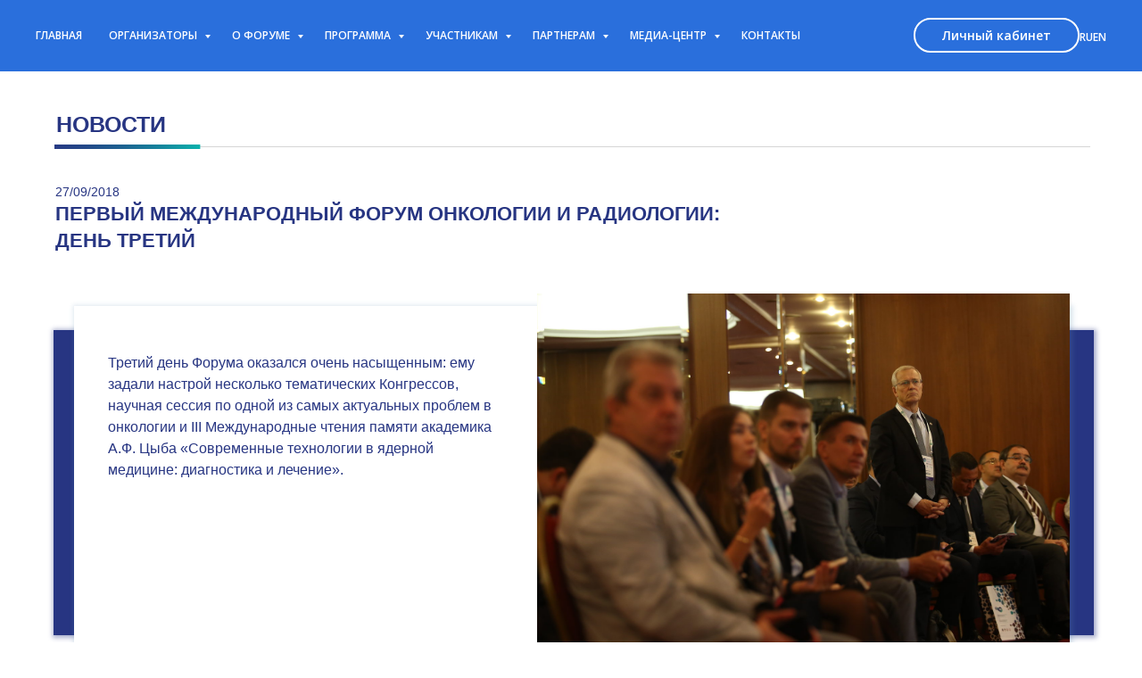

--- FILE ---
content_type: text/html; charset=UTF-8
request_url: https://forum-forlife.ru/news37
body_size: 36183
content:
<!DOCTYPE html> <html> <head> <meta charset="utf-8" /> <meta http-equiv="Content-Type" content="text/html; charset=utf-8" /> <meta name="viewport" content="width=device-width, initial-scale=1.0" /> <!--metatextblock--> <title>Первый международный Форум онкологии и радиологии: день третий</title> <meta property="og:url" content="https://forum-forlife.ru/news37" /> <meta property="og:title" content="Первый международный Форум онкологии и радиологии: день третий" /> <meta property="og:description" content="" /> <meta property="og:type" content="website" /> <meta property="og:image" content="https://thb.tildacdn.com/tild6330-6562-4264-a334-626336313630/-/resize/504x/IMG_7201.JPG" /> <link rel="canonical" href="https://forum-forlife.ru/news37"> <!--/metatextblock--> <meta name="format-detection" content="telephone=no" /> <meta http-equiv="x-dns-prefetch-control" content="on"> <link rel="dns-prefetch" href="https://ws.tildacdn.com"> <link rel="dns-prefetch" href="https://static.tildacdn.com"> <link rel="shortcut icon" href="https://static.tildacdn.com/tild3232-3663-4237-b939-373534623163/favicon.ico" type="image/x-icon" /> <!-- Assets --> <script src="https://neo.tildacdn.com/js/tilda-fallback-1.0.min.js" async charset="utf-8"></script> <link rel="stylesheet" href="https://static.tildacdn.com/css/tilda-grid-3.0.min.css" type="text/css" media="all" onerror="this.loaderr='y';"/> <link rel="stylesheet" href="https://static.tildacdn.com/ws/project421378/tilda-blocks-page3689181.min.css?t=1769097649" type="text/css" media="all" onerror="this.loaderr='y';" /> <link rel="preconnect" href="https://fonts.gstatic.com"> <link href="https://fonts.googleapis.com/css2?family=Open+Sans:wght@300..800&subset=latin,cyrillic" rel="stylesheet"> <link rel="stylesheet" href="https://static.tildacdn.com/css/tilda-animation-2.0.min.css" type="text/css" media="all" onerror="this.loaderr='y';" /> <link rel="stylesheet" href="https://static.tildacdn.com/css/tilda-slds-1.4.min.css" type="text/css" media="print" onload="this.media='all';" onerror="this.loaderr='y';" /> <noscript><link rel="stylesheet" href="https://static.tildacdn.com/css/tilda-slds-1.4.min.css" type="text/css" media="all" /></noscript> <link rel="stylesheet" href="https://static.tildacdn.com/css/tilda-popup-1.1.min.css" type="text/css" media="print" onload="this.media='all';" onerror="this.loaderr='y';" /> <noscript><link rel="stylesheet" href="https://static.tildacdn.com/css/tilda-popup-1.1.min.css" type="text/css" media="all" /></noscript> <link rel="stylesheet" href="font-family:Roboto,sans-serif;" type="text/css" /> <script nomodule src="https://static.tildacdn.com/js/tilda-polyfill-1.0.min.js" charset="utf-8"></script> <script type="text/javascript">function t_onReady(func) {if(document.readyState!='loading') {func();} else {document.addEventListener('DOMContentLoaded',func);}}
function t_onFuncLoad(funcName,okFunc,time) {if(typeof window[funcName]==='function') {okFunc();} else {setTimeout(function() {t_onFuncLoad(funcName,okFunc,time);},(time||100));}}function t_throttle(fn,threshhold,scope) {return function() {fn.apply(scope||this,arguments);};}function t396_initialScale(t){var e=document.getElementById("rec"+t);if(e){var i=e.querySelector(".t396__artboard");if(i){window.tn_scale_initial_window_width||(window.tn_scale_initial_window_width=document.documentElement.clientWidth);var a=window.tn_scale_initial_window_width,r=[],n,l=i.getAttribute("data-artboard-screens");if(l){l=l.split(",");for(var o=0;o<l.length;o++)r[o]=parseInt(l[o],10)}else r=[320,480,640,960,1200];for(var o=0;o<r.length;o++){var d=r[o];a>=d&&(n=d)}var _="edit"===window.allrecords.getAttribute("data-tilda-mode"),c="center"===t396_getFieldValue(i,"valign",n,r),s="grid"===t396_getFieldValue(i,"upscale",n,r),w=t396_getFieldValue(i,"height_vh",n,r),g=t396_getFieldValue(i,"height",n,r),u=!!window.opr&&!!window.opr.addons||!!window.opera||-1!==navigator.userAgent.indexOf(" OPR/");if(!_&&c&&!s&&!w&&g&&!u){var h=parseFloat((a/n).toFixed(3)),f=[i,i.querySelector(".t396__carrier"),i.querySelector(".t396__filter")],v=Math.floor(parseInt(g,10)*h)+"px",p;i.style.setProperty("--initial-scale-height",v);for(var o=0;o<f.length;o++)f[o].style.setProperty("height","var(--initial-scale-height)");t396_scaleInitial__getElementsToScale(i).forEach((function(t){t.style.zoom=h}))}}}}function t396_scaleInitial__getElementsToScale(t){return t?Array.prototype.slice.call(t.children).filter((function(t){return t&&(t.classList.contains("t396__elem")||t.classList.contains("t396__group"))})):[]}function t396_getFieldValue(t,e,i,a){var r,n=a[a.length-1];if(!(r=i===n?t.getAttribute("data-artboard-"+e):t.getAttribute("data-artboard-"+e+"-res-"+i)))for(var l=0;l<a.length;l++){var o=a[l];if(!(o<=i)&&(r=o===n?t.getAttribute("data-artboard-"+e):t.getAttribute("data-artboard-"+e+"-res-"+o)))break}return r}window.TN_SCALE_INITIAL_VER="1.0",window.tn_scale_initial_window_width=null;</script> <script src="https://static.tildacdn.com/js/jquery-1.10.2.min.js" charset="utf-8" onerror="this.loaderr='y';"></script> <script src="https://static.tildacdn.com/js/tilda-scripts-3.0.min.js" charset="utf-8" defer onerror="this.loaderr='y';"></script> <script src="https://static.tildacdn.com/ws/project421378/tilda-blocks-page3689181.min.js?t=1769097649" charset="utf-8" async onerror="this.loaderr='y';"></script> <script src="https://static.tildacdn.com/js/tilda-lazyload-1.0.min.js" charset="utf-8" async onerror="this.loaderr='y';"></script> <script src="https://static.tildacdn.com/js/tilda-animation-2.0.min.js" charset="utf-8" async onerror="this.loaderr='y';"></script> <script src="https://static.tildacdn.com/js/tilda-zero-1.1.min.js" charset="utf-8" async onerror="this.loaderr='y';"></script> <script src="https://static.tildacdn.com/js/tilda-slds-1.4.min.js" charset="utf-8" async onerror="this.loaderr='y';"></script> <script src="https://static.tildacdn.com/js/hammer.min.js" charset="utf-8" async onerror="this.loaderr='y';"></script> <script src="https://static.tildacdn.com/js/tilda-video-1.0.min.js" charset="utf-8" async onerror="this.loaderr='y';"></script> <script src="https://static.tildacdn.com/js/tilda-menu-1.0.min.js" charset="utf-8" async onerror="this.loaderr='y';"></script> <script src="https://static.tildacdn.com/js/tilda-submenublocks-1.0.min.js" charset="utf-8" async onerror="this.loaderr='y';"></script> <script src="https://static.tildacdn.com/js/tilda-popup-1.0.min.js" charset="utf-8" async onerror="this.loaderr='y';"></script> <script src="https://static.tildacdn.com/js/tilda-zero-scale-1.0.min.js" charset="utf-8" async onerror="this.loaderr='y';"></script> <script src="https://static.tildacdn.com/js/tilda-skiplink-1.0.min.js" charset="utf-8" async onerror="this.loaderr='y';"></script> <script src="https://static.tildacdn.com/js/tilda-events-1.0.min.js" charset="utf-8" async onerror="this.loaderr='y';"></script> <!-- nominify begin --><script src="//code-ya.jivosite.com/widget/lCzYY9I0Ck" async></script><!-- nominify end --><script type="text/javascript">window.dataLayer=window.dataLayer||[];</script> <!-- Google Tag Manager --> <script type="text/javascript">(function(w,d,s,l,i){w[l]=w[l]||[];w[l].push({'gtm.start':new Date().getTime(),event:'gtm.js'});var f=d.getElementsByTagName(s)[0],j=d.createElement(s),dl=l!='dataLayer'?'&l='+l:'';j.async=true;j.src='https://www.googletagmanager.com/gtm.js?id='+i+dl;f.parentNode.insertBefore(j,f);})(window,document,'script','dataLayer','GTM-T2R3T3G');</script> <!-- End Google Tag Manager --> <!-- VK Pixel Code --> <script type="text/javascript" data-tilda-cookie-type="advertising">setTimeout(function(){!function(){var t=document.createElement("script");t.type="text/javascript",t.async=!0,t.src="https://vk.com/js/api/openapi.js?161",t.onload=function(){VK.Retargeting.Init("VK-RTRG-743184-g0Fkd"),VK.Retargeting.Hit()},document.head.appendChild(t)}();},2000);</script> <!-- End VK Pixel Code --> <script type="text/javascript">(function() {if((/bot|google|yandex|baidu|bing|msn|duckduckbot|teoma|slurp|crawler|spider|robot|crawling|facebook/i.test(navigator.userAgent))===false&&typeof(sessionStorage)!='undefined'&&sessionStorage.getItem('visited')!=='y'&&document.visibilityState){var style=document.createElement('style');style.type='text/css';style.innerHTML='@media screen and (min-width: 980px) {.t-records {opacity: 0;}.t-records_animated {-webkit-transition: opacity ease-in-out .2s;-moz-transition: opacity ease-in-out .2s;-o-transition: opacity ease-in-out .2s;transition: opacity ease-in-out .2s;}.t-records.t-records_visible {opacity: 1;}}';document.getElementsByTagName('head')[0].appendChild(style);function t_setvisRecs(){var alr=document.querySelectorAll('.t-records');Array.prototype.forEach.call(alr,function(el) {el.classList.add("t-records_animated");});setTimeout(function() {Array.prototype.forEach.call(alr,function(el) {el.classList.add("t-records_visible");});sessionStorage.setItem("visited","y");},400);}
document.addEventListener('DOMContentLoaded',t_setvisRecs);}})();</script></head> <body class="t-body" style="margin:0;"> <!--allrecords--> <div id="allrecords" class="t-records" data-hook="blocks-collection-content-node" data-tilda-project-id="421378" data-tilda-page-id="3689181" data-tilda-page-alias="news37" data-tilda-formskey="b08eda7bd6ab9fef003b47603f4ae16b" data-tilda-lazy="yes" data-tilda-root-zone="com" data-tilda-project-headcode="yes" data-tilda-project-country="RU"> <!--header--> <header id="t-header" class="t-records" data-hook="blocks-collection-content-node" data-tilda-project-id="421378" data-tilda-page-id="4562399" data-tilda-page-alias="menu" data-tilda-formskey="b08eda7bd6ab9fef003b47603f4ae16b" data-tilda-lazy="yes" data-tilda-root-zone="com" data-tilda-project-headcode="yes" data-tilda-project-country="RU"> <div id="rec83364697" class="r t-rec t-screenmin-980px" style=" " data-animationappear="off" data-record-type="257" data-screen-min="980px"> <!-- T228 --> <div id="nav83364697marker"></div> <div id="nav83364697" class="t228 t228__positionfixed " style="background-color: rgba(42,111,220,1); " data-bgcolor-hex="#2a6fdc" data-bgcolor-rgba="rgba(42,111,220,1)" data-navmarker="nav83364697marker" data-appearoffset="" data-bgopacity-two="" data-menushadow="" data-menushadow-css="" data-bgopacity="1" data-menu-items-align="left" data-menu="yes"> <div class="t228__maincontainer " style=""> <div class="t228__padding40px"></div> <div class="t228__leftside"> </div> <div class="t228__centerside t228__menualign_left"> <nav class="t228__centercontainer"> <ul role="list" class="t228__list t-menu__list"> <li class="t228__list_item"
style="padding:0 15px 0 0;"> <a class="t-menu__link-item"
href="http://forum-forlife.ru/" data-menu-submenu-hook="" data-menu-item-number="1">
Главная
</a> </li> <li class="t228__list_item"
style="padding:0 15px;"> <a class="t-menu__link-item"
href="#submenu:more1a" data-menu-submenu-hook="" data-menu-item-number="2">
Организаторы
</a> </li> <li class="t228__list_item"
style="padding:0 15px;"> <a class="t-menu__link-item"
href="#submenu:more1" data-menu-submenu-hook="" data-menu-item-number="3">
О форуме
</a> </li> <li class="t228__list_item"
style="padding:0 15px;"> <a class="t-menu__link-item"
href="#submenu:more2" data-menu-submenu-hook="" data-menu-item-number="4">
Программа
</a> </li> <li class="t228__list_item"
style="padding:0 15px;"> <a class="t-menu__link-item"
href="#submenu:more4" data-menu-submenu-hook="" data-menu-item-number="5">
Участникам
</a> </li> <li class="t228__list_item"
style="padding:0 15px;"> <a class="t-menu__link-item"
href="#submenu:more5" data-menu-submenu-hook="" data-menu-item-number="6">
Партнерам
</a> </li> <li class="t228__list_item"
style="padding:0 15px;"> <a class="t-menu__link-item"
href="#submenu:more3" data-menu-submenu-hook="" data-menu-item-number="7">
Медиа-центр
</a> </li> <li class="t228__list_item"
style="padding:0 0 0 15px;"> <a class="t-menu__link-item"
href="http://forum-forlife.ru/contacts" data-menu-submenu-hook="" data-menu-item-number="8">
Контакты
</a> </li> </ul> </nav> </div> <div class="t228__rightside"> <div class="t228__rightcontainer"> <div class="t228__right_buttons"> <div class="t228__right_buttons_wrap"> <div class="t228__right_buttons_but"> <a
class="t-btn t-btnflex t-btnflex_type_button t-btnflex_sm"
href="https://reg.forum-forlife.ru/login"><span class="t-btnflex__text">Личный кабинет</span> <style>#rec83364697 .t-btnflex.t-btnflex_type_button {color:#ffffff;border-style:solid !important;border-color:#ffffff !important;--border-width:2px;border-radius:20px;box-shadow:none !important;font-weight:600;transition-duration:0.2s;transition-property:background-color,color,border-color,box-shadow,opacity,transform,gap;transition-timing-function:ease-in-out;}@media (hover:hover) {#rec83364697 .t-btnflex.t-btnflex_type_button:not(.t-animate_no-hover):hover {color:#ffffff !important;border-color:#41cde4 !important;background-color:#41cde4 !important;}#rec83364697 .t-btnflex.t-btnflex_type_button:not(.t-animate_no-hover):focus-visible {color:#ffffff !important;border-color:#41cde4 !important;background-color:#41cde4 !important;}}</style></a> </div> </div> </div> <div class="t228__right_langs"> <div class="t228__right_buttons_wrap"> <div class="t228__right_langs_lang"> <a style="" href="/">RU</a> </div> <div class="t228__right_langs_lang"> <a style="" href="https://forum-forlife.ru/home-en">EN</a> </div> </div> </div> </div> </div> <div class="t228__padding40px"> </div> </div> </div> <style>@media screen and (max-width:980px){#rec83364697 .t228{position:static;}}</style> <script>window.addEventListener('resize',t_throttle(function() {t_onFuncLoad('t_menu__setBGcolor',function() {t_menu__setBGcolor('83364697','.t228');});}));t_onReady(function() {t_onFuncLoad('t_menu__highlightActiveLinks',function() {t_menu__highlightActiveLinks('.t228__list_item a');});t_onFuncLoad('t_menu__findAnchorLinks',function() {t_menu__findAnchorLinks('83364697','.t228__list_item a');});t_onFuncLoad('t228__init',function() {t228__init('83364697');});t_onFuncLoad('t_menu__setBGcolor',function() {t_menu__setBGcolor('83364697','.t228');});t_onFuncLoad('t_menu__interactFromKeyboard',function() {t_menu__interactFromKeyboard('83364697');});});</script> <style>#rec83364697 .t-menu__link-item{-webkit-transition:color 0.3s ease-in-out,opacity 0.3s ease-in-out;transition:color 0.3s ease-in-out,opacity 0.3s ease-in-out;}#rec83364697 .t-menu__link-item.t-active:not(.t978__menu-link){color:#737373 !important;font-weight:700 !important;}@supports (overflow:-webkit-marquee) and (justify-content:inherit){#rec83364697 .t-menu__link-item,#rec83364697 .t-menu__link-item.t-active{opacity:1 !important;}}</style> <style> #rec83364697 .t228__leftcontainer a{color:#ffffff;}#rec83364697 a.t-menu__link-item{font-size:12px;color:#ffffff;font-family:'Open Sans';font-weight:600;text-transform:uppercase;}#rec83364697 .t228__right_langs_lang a{font-size:12px;color:#ffffff;font-family:'Open Sans';font-weight:600;text-transform:uppercase;}</style> <style> #rec83364697 .t228__logo{color:#ffffff;}</style> </div> <div id="rec83364845" class="r t-rec t-screenmax-980px" style=" " data-animationappear="off" data-record-type="830" data-screen-max="980px"> <!-- t830 --> <!-- @classes t-name t-name_xs t-descr t-descr_xs t-title t-text --> <div id="nav83364845marker"></div> <div id="nav83364845" class="t830" data-menu="yes"> <div class="t830__panel t830__panel_bg t830__panel_click t830__panel_close" style=""> <div class="t830__menu__content "> <button
type="button"
class="t830__burger t830__burger_mobile"
aria-label="Навигационное меню"
aria-expanded="false"> <span style="background-color:#ffffff"></span> <span style="background-color:#ffffff"></span> <span style="background-color:#ffffff"></span> <span style="background-color:#ffffff"></span> </button> <div class="t830__side"> <button
type="button"
class="t830__burger"
aria-label="Навигационное меню"
aria-expanded="false"
style=""> <span style="background-color:#ffffff;"></span> <span style="background-color:#ffffff;"></span> <span style="background-color:#ffffff;"></span> <span style="background-color:#ffffff;"></span> </button> </div> </div> </div> <div class="t830m__overlay"> <div class="t830m__overlay_bg" style=" "></div> </div> <div class="t830m t830m_bg t830m_close"> <div class="t830m__container"> <button type="button" class="t830m__close-button t830m__close t830m__close_bg t830m_opened" aria-label="Закрыть меню"> <div class="t830m__close_icon t830m__close_icon_none"> <span style="background-color:#ffffff"></span> <span style="background-color:#ffffff"></span> <span style="background-color:#ffffff"></span> <span style="background-color:#ffffff"></span> </div> </button> <div class="t830m__top t830m__top_addwrap t830m__top_padd t830m__top_padd-text"> <div class="t830m__wrap"> <div class="t830m__menu"> <div class="t830m__list"> <div class="t830m__list-item"> <div class="t830m__list-title t830m__menu-item"> <a
class="t830m__list-title-link t-menu__link-item t-descr"
href="http://forum-forlife.ru" data-menu-item-number="1">
ГЛАВНАЯ
</a> </div> </div> <div class="t830m__list-item"> <div class="t830m__list-title t830m__list-title_toggle"> <div
class="t830m__list-title-text t-descr t-menu__link-item t830m__list-title-text_opacity">
О форуме
</div> </div> <div class="t830m__submenu t830m__submenu_close"> <div class="t830m__submenu-item"> <a class="t-menusub__link-item t-descr"
href="http://forum-forlife.ru/welcome" data-menu-item-number="1">
Приветственные слова
</a> </div> <div class="t830m__submenu-item"> <a class="t-menusub__link-item t-descr"
href="https://forum-forlife.ru/about-forum" data-menu-item-number="2">
О Форуме
</a> </div> <div class="t830m__submenu-item"> <a class="t-menusub__link-item t-descr"
href="https://forum-forlife.ru/location" data-menu-item-number="3">
Место проведения
</a> </div> <div class="t830m__submenu-item"> <a class="t-menusub__link-item t-descr"
href="/archive" data-menu-item-number="4">
Архив
</a> </div> </div> </div> <div class="t830m__list-item"> <div class="t830m__list-title t830m__list-title_toggle"> <div
class="t830m__list-title-text t-descr t-menu__link-item t830m__list-title-text_opacity">
Организаторы
</div> </div> <div class="t830m__submenu t830m__submenu_close"> <div class="t830m__submenu-item"> <a class="t-menusub__link-item t-descr"
href="https://forum-forlife.ru/program-committee" data-menu-item-number="1">
Организационный комитет
</a> </div> <div class="t830m__submenu-item"> <a class="t-menusub__link-item t-descr"
href="/science-committee" data-menu-item-number="2">
Научный комитет
</a> </div> </div> </div> <div class="t830m__list-item"> <div class="t830m__list-title t830m__list-title_toggle"> <div
class="t830m__list-title-text t-descr t-menu__link-item t830m__list-title-text_opacity">
Программа
</div> </div> <div class="t830m__submenu t830m__submenu_close"> <div class="t830m__submenu-item"> <a class="t-menusub__link-item t-descr"
href="https://forum-forlife.ru/program_2025" data-menu-item-number="1">
Научная программа
</a> </div> <div class="t830m__submenu-item"> <a class="t-menusub__link-item t-descr"
href="https://forum-forlife.ru/ongoing" data-menu-item-number="2">
Мероприятия в рамках Форума
</a> </div> <div class="t830m__submenu-item"> <a class="t-menusub__link-item t-descr"
href="https://forum-forlife.ru/key-topics" data-menu-item-number="3">
Ключевые даты и темы
</a> </div> <div class="t830m__submenu-item"> <a class="t-menusub__link-item t-descr"
href="http://forum-forlife.ru/requirements-theses" data-menu-item-number="4">
Требования к оформлению тезисов / подаче постерных докладов
</a> </div> </div> </div> <div class="t830m__list-item"> <div class="t830m__list-title t830m__list-title_toggle"> <div
class="t830m__list-title-text t-descr t-menu__link-item t830m__list-title-text_opacity">
Участникам
</div> </div> <div class="t830m__submenu t830m__submenu_close"> <div class="t830m__submenu-item"> <a class="t-menusub__link-item t-descr"
href="http://forum-forlife.ru/requirements-speakers" data-menu-item-number="1">
Требования к докладчикам
</a> </div> <div class="t830m__submenu-item"> <a class="t-menusub__link-item t-descr"
href="http://forum-forlife.ru/reasons-participate" data-menu-item-number="2">
Зачем участвовать
</a> </div> <div class="t830m__submenu-item"> <a class="t-menusub__link-item t-descr"
href="/nmo" data-menu-item-number="3">
НМО
</a> </div> <div class="t830m__submenu-item"> <a class="t-menusub__link-item t-descr"
href="https://forum-forlife.ru/hotels" data-menu-item-number="4">
Гостиничное размещение
</a> </div> <div class="t830m__submenu-item"> <a class="t-menusub__link-item t-descr"
href="http://forum-forlife.ru/faq" data-menu-item-number="5">
FAQ
</a> </div> <div class="t830m__submenu-item"> <a class="t-menusub__link-item t-descr"
href="/participation" data-menu-item-number="6">
Условия участия
</a> </div> </div> </div> <div class="t830m__list-item"> <div class="t830m__list-title t830m__menu-item"> <a
class="t830m__list-title-link t-menu__link-item t-descr"
href="http://forum-forlife.ru/opportunities-sponsors" data-menu-item-number="6">
Возможности для спонсоров
</a> </div> </div> <div class="t830m__list-item"> <div class="t830m__list-title t830m__menu-item"> <a
class="t830m__list-title-link t-menu__link-item t-descr"
href="https://forum-forlife.ru/sponsors" data-menu-item-number="7">
Спонсоры и экспоненты
</a> </div> </div> <div class="t830m__list-item"> <div class="t830m__list-title t830m__list-title_toggle"> <div
class="t830m__list-title-text t-descr t-menu__link-item t830m__list-title-text_opacity">
Медиа-центр
</div> </div> <div class="t830m__submenu t830m__submenu_close"> <div class="t830m__submenu-item"> <a class="t-menusub__link-item t-descr"
href="https://forum-forlife.ru/news" data-menu-item-number="1">
Новости
</a> </div> <div class="t830m__submenu-item"> <a class="t-menusub__link-item t-descr"
href="https://forum-forlife.ru/forum2022" data-menu-item-number="2">
Пресс-релиз
</a> </div> <div class="t830m__submenu-item"> <a class="t-menusub__link-item t-descr"
href="http://forum-forlife.ru/info-partners" data-menu-item-number="3">
Информационные партнеры
</a> </div> <div class="t830m__submenu-item"> <a class="t-menusub__link-item t-descr"
href="https://forum-forlife.ru/interviews" data-menu-item-number="4">
Интервью со спикерами
</a> </div> <div class="t830m__submenu-item"> <a class="t-menusub__link-item t-descr"
href="https://forum-forlife.ru/photo-23" data-menu-item-number="5">
Фотоотчет 2023
</a> </div> <div class="t830m__submenu-item"> <a class="t-menusub__link-item t-descr"
href="https://forum-forlife.ru/photo-24" data-menu-item-number="6">
Фотоотчет 2024
</a> </div> <div class="t830m__submenu-item"> <a class="t-menusub__link-item t-descr"
href="https://forum-forlife.ru/photo-25" data-menu-item-number="7">
Фотоотчет 2025
</a> </div> </div> </div> <div class="t830m__list-item"> <div class="t830m__list-title t830m__menu-item"> <a
class="t830m__list-title-link t-menu__link-item t-descr"
href="http://forum-forlife.ru/contacts" data-menu-item-number="9">
Контакты
</a> </div> </div> <div class="t830m__list-item"> <div class="t830m__list-title t830m__menu-item"> <a
class="t830m__list-title-link t-menu__link-item t-descr"
href="https://reg.forum-forlife.ru/login" data-menu-item-number="10">
РЕГИСТРАЦИЯ
</a> </div> </div> <div class="t830m__list-item"> <div class="t830m__list-title t830m__menu-item"> <a
class="t830m__list-title-link t-menu__link-item t-descr"
href="https://reg.forum-forlife.ru/login?lang=ru" data-menu-item-number="11">
ЛИЧНЫЙ КАБИНЕТ
</a> </div> </div> <div class="t830m__list-item"> <div class="t830m__list-title t830m__menu-item"> <a
class="t830m__list-title-link t-menu__link-item t-descr"
href="/" data-menu-item-number="12">
RU
</a> </div> </div> <div class="t830m__list-item"> <div class="t830m__list-title t830m__menu-item"> <a
class="t830m__list-title-link t-menu__link-item t-descr"
href="https://forum-forlife.ru/home-en" data-menu-item-number="13">
EN
</a> </div> </div> </div> </div> </div> </div> </div> </div> </div> <style>#rec83364845 .t830m{background-color:#2a6fdc;}#rec83364845 .t830m__close{background-color:#2a6fdc;}#rec83364845 .t830__panel{background-color:#2a6fdc;}@media screen and (max-width:1200px){#rec83364845 .t830m.t830m_bg{background-color:#2a6fdc;}#rec83364845 .t830m__close.t830m__close_bg{background-color:#2a6fdc;}#rec83364845 .t830__panel.t830__panel_bg{background-color:#2a6fdc;}}</style> <script>t_onReady(function() {var tildaSearchJS='https://static.tildacdn.com/js/tilda-search-';var s=document.createElement('script');s.src=tildaSearchJS + '1.2.min.js';s.async=true;s.onerror=function() {console.log('Error load Tilda Search in ME901');};if(document.querySelectorAll("script[src^='" + tildaSearchJS + "']").length===0&&document.querySelectorAll("script[src^='" + tildaSearchJS + "']").length===0) {document.head.appendChild(s);}});</script> <script>window.zero_window_width_hook='allrecords';t_onReady(function() {t_onFuncLoad('t830_init',function() {t830_init('83364845');});});</script> <style>#rec83364845 .t-menu__link-item{-webkit-transition:color 0.3s ease-in-out,opacity 0.3s ease-in-out;transition:color 0.3s ease-in-out,opacity 0.3s ease-in-out;position:relative;}#rec83364845 .t-menu__link-item.t-active:not(.t978__menu-link){color:#ffffff !important;}#rec83364845 .t-menu__link-item.t-active::after{content:'';position:absolute;left:0;-webkit-transition:all 0.3s ease;transition:all 0.3s ease;opacity:1;width:100%;height:100%;bottom:-0px;border-bottom:0px solid #ffffff;-webkit-box-shadow:inset 0px -1px 0px 0px #ffffff;-moz-box-shadow:inset 0px -1px 0px 0px #ffffff;box-shadow:inset 0px -1px 0px 0px #ffffff;}#rec83364845 .t-menu__link-item:not(.t-active):not(.tooltipstered):hover{opacity:0.6 !important;}#rec83364845 .t-menu__link-item:not(.t-active):not(.tooltipstered):focus-visible{opacity:0.6 !important;}@supports (overflow:-webkit-marquee) and (justify-content:inherit){#rec83364845 .t-menu__link-item,#rec83364845 .t-menu__link-item.t-active{opacity:1 !important;}}</style> <style>#rec83364845 .t-menusub__link-item{-webkit-transition:color 0.3s ease-in-out,opacity 0.3s ease-in-out;transition:color 0.3s ease-in-out,opacity 0.3s ease-in-out;}#rec83364845 .t-menusub__link-item.t-active{font-weight:400 !important;}#rec83364845 .t-menusub__link-item:not(.t-active):not(.tooltipstered):hover{opacity:0.6 !important;}@supports (overflow:-webkit-marquee) and (justify-content:inherit){#rec83364845 .t-menusub__link-item,#rec83364845 .t-menusub__link-item.t-active{opacity:1 !important;}}</style> <style> #rec83364845 .t830__panel-text{font-weight:400;}#rec83364845 .t830__logo__text{color:#ffffff;font-weight:400;}#rec83364845 .t830m__list-title-text{font-size:16px;color:#ffffff;font-family:'Open Sans';font-weight:700;text-transform:uppercase;}#rec83364845 a.t830m__list-title-link{font-size:16px;color:#ffffff;font-family:'Open Sans';font-weight:700;text-transform:uppercase;}#rec83364845 a.t-menusub__link-item{font-size:14px;color:#ffffff;font-weight:400;}</style> <style> #rec83364845 .t830__logo{color:#ffffff;font-weight:400;}</style> </div> <div id="rec329234401" class="r t-rec" style=" " data-animationappear="off" data-record-type="794"> <!-- T794 --> <div class="t794" data-tooltip-hook="#submenu:more1" data-tooltip-margin="15px" data-add-arrow="on"> <div class="t794__tooltip-menu"> <div class="t794__tooltip-menu-corner"></div> <div class="t794__content"> <ul class="t794__list" role="menu" aria-label=""> <li class="t794__list_item t-submenublocks__item t-name t-name_xs"> <a class="t794__typo t794__typo_329234401 t794__link t-name t-name_xs"
role="menuitem"
href="http://forum-forlife.ru/welcome"
style="color:#2a6fdc;font-size:13px;font-weight:600;" data-menu-item-number="1">Приветственные слова</a> </li> <li class="t794__list_item t-submenublocks__item t-name t-name_xs"> <a class="t794__typo t794__typo_329234401 t794__link t-name t-name_xs"
role="menuitem"
href="https://forum-forlife.ru/about-forum"
style="color:#2a6fdc;font-size:13px;font-weight:600;" data-menu-item-number="2">О Форуме</a> </li> <li class="t794__list_item t-submenublocks__item t-name t-name_xs"> <a class="t794__typo t794__typo_329234401 t794__link t-name t-name_xs"
role="menuitem"
href="https://forum-forlife.ru/location"
style="color:#2a6fdc;font-size:13px;font-weight:600;" data-menu-item-number="3">Место проведения</a> </li> <li class="t794__list_item t-submenublocks__item t-name t-name_xs"> <a class="t794__typo t794__typo_329234401 t794__link t-name t-name_xs"
role="menuitem"
href="https://forum-forlife.ru/archive"
style="color:#2a6fdc;font-size:13px;font-weight:600;" data-menu-item-number="4">Архив</a> </li> </ul> </div> </div> </div> <script>t_onReady(function() {t_onFuncLoad('t794_init',function() {t794_init('329234401');});});</script> <style>#rec329234401 .t794__tooltip-menu,a[data-tooltip-menu-id="329234401"] + .t794__tooltip-menu{background-color:#ffffff;text-align:left;max-width:200px;border-radius:3px;}#rec329234401 .t794__content{background-color:#ffffff;border-radius:3px;}#rec329234401 .t794__tooltip-menu-corner{background-color:#ffffff;top:-6.5px;border-color:#eee;border-width:0;border-style:none;}@media screen and (max-width:980px){a[data-tooltip-menu-id="329234401"] + .t794__tooltip-menu{max-width:100%;}}</style> <style>#rec329234401 .t794__typo.t-active,a[data-tooltip-menu-id="329234401"] + .t794__tooltip-menu .t794__typo.t-active{color:#41cde4 !important;}</style> <style></style> <style>#rec329234401 .t794__tooltip-menu,a[data-tooltip-menu-id="329234401"] + .t794__tooltip-menu {box-shadow:0px 0px 7px rgba(0,0,0,0.2);}</style> </div> <div id="rec463758897" class="r t-rec" style=" " data-animationappear="off" data-record-type="794"> <!-- T794 --> <div class="t794" data-tooltip-hook="#submenu:more1a" data-tooltip-margin="15px" data-add-arrow="on"> <div class="t794__tooltip-menu"> <div class="t794__tooltip-menu-corner"></div> <div class="t794__content"> <ul class="t794__list" role="menu" aria-label=""> <li class="t794__list_item t-submenublocks__item t-name t-name_xs"> <a class="t794__typo t794__typo_463758897 t794__link t-name t-name_xs"
role="menuitem"
href="https://forum-forlife.ru/program-committee"
style="color:#2a6fdc;font-size:13px;font-weight:600;" data-menu-item-number="1">Организационный комитет</a> </li> <li class="t794__list_item t-submenublocks__item t-name t-name_xs"> <a class="t794__typo t794__typo_463758897 t794__link t-name t-name_xs"
role="menuitem"
href="/science-committee"
style="color:#2a6fdc;font-size:13px;font-weight:600;" data-menu-item-number="2">Научный комитет</a> </li> </ul> </div> </div> </div> <script>t_onReady(function() {t_onFuncLoad('t794_init',function() {t794_init('463758897');});});</script> <style>#rec463758897 .t794__tooltip-menu,a[data-tooltip-menu-id="463758897"] + .t794__tooltip-menu{background-color:#ffffff;text-align:left;max-width:200px;border-radius:3px;}#rec463758897 .t794__content{background-color:#ffffff;border-radius:3px;}#rec463758897 .t794__tooltip-menu-corner{background-color:#ffffff;top:-6.5px;border-color:#eee;border-width:0;border-style:none;}@media screen and (max-width:980px){a[data-tooltip-menu-id="463758897"] + .t794__tooltip-menu{max-width:100%;}}</style> <style>#rec463758897 .t794__typo.t-active,a[data-tooltip-menu-id="463758897"] + .t794__tooltip-menu .t794__typo.t-active{color:#41cde4 !important;}</style> <style></style> <style>#rec463758897 .t794__tooltip-menu,a[data-tooltip-menu-id="463758897"] + .t794__tooltip-menu {box-shadow:0px 0px 7px rgba(0,0,0,0.2);}</style> </div> <div id="rec83364862" class="r t-rec" style=" " data-animationappear="off" data-record-type="794"> <!-- T794 --> <div class="t794" data-tooltip-hook="#submenu:more2" data-tooltip-margin="15px" data-add-arrow="on"> <div class="t794__tooltip-menu"> <div class="t794__tooltip-menu-corner"></div> <div class="t794__content"> <ul class="t794__list" role="menu" aria-label=""> <li class="t794__list_item t-submenublocks__item t-name t-name_xs"> <a class="t794__typo t794__typo_83364862 t794__link t-name t-name_xs"
role="menuitem"
href="https://forum-forlife.ru/program_2025"
style="color:#2a6fdc;font-size:13px;font-weight:600;" data-menu-item-number="1">Научная программа</a> </li> <li class="t794__list_item t-submenublocks__item t-name t-name_xs"> <a class="t794__typo t794__typo_83364862 t794__link t-name t-name_xs"
role="menuitem"
href="https://forum-forlife.ru/ongoing"
style="color:#2a6fdc;font-size:13px;font-weight:600;" data-menu-item-number="2">Мероприятия в рамках Форума</a> </li> <li class="t794__list_item t-submenublocks__item t-name t-name_xs"> <a class="t794__typo t794__typo_83364862 t794__link t-name t-name_xs"
role="menuitem"
href="https://forum-forlife.ru/key-topics"
style="color:#2a6fdc;font-size:13px;font-weight:600;" data-menu-item-number="3">Ключевые даты и темы</a> </li> <li class="t794__list_item t-submenublocks__item t-name t-name_xs"> <a class="t794__typo t794__typo_83364862 t794__link t-name t-name_xs"
role="menuitem"
href="/requirements-theses"
style="color:#2a6fdc;font-size:13px;font-weight:600;" data-menu-item-number="4">Требования к&nbsp;оформлению тезисов / подаче постерных докладов</a> </li> <li class="t794__list_item t-submenublocks__item t-name t-name_xs"> <a class="t794__typo t794__typo_83364862 t794__link t-name t-name_xs"
role="menuitem"
href="/abstracts_reports"
style="color:#2a6fdc;font-size:13px;font-weight:600;" data-menu-item-number="5">Подача аннотаций к докладам</a> </li> </ul> </div> </div> </div> <script>t_onReady(function() {t_onFuncLoad('t794_init',function() {t794_init('83364862');});});</script> <style>#rec83364862 .t794__tooltip-menu,a[data-tooltip-menu-id="83364862"] + .t794__tooltip-menu{background-color:#ffffff;text-align:left;max-width:200px;border-radius:3px;}#rec83364862 .t794__content{background-color:#ffffff;border-radius:3px;}#rec83364862 .t794__tooltip-menu-corner{background-color:#ffffff;top:-6.5px;border-color:#eee;border-width:0;border-style:none;}@media screen and (max-width:980px){a[data-tooltip-menu-id="83364862"] + .t794__tooltip-menu{max-width:100%;}}</style> <style>#rec83364862 .t794__typo.t-active,a[data-tooltip-menu-id="83364862"] + .t794__tooltip-menu .t794__typo.t-active{color:#41cde4 !important;}</style> <style></style> <style>#rec83364862 .t794__tooltip-menu,a[data-tooltip-menu-id="83364862"] + .t794__tooltip-menu {box-shadow:0px 0px 7px rgba(0,0,0,0.2);}</style> </div> <div id="rec83364872" class="r t-rec" style=" " data-animationappear="off" data-record-type="794"> <!-- T794 --> <div class="t794" data-tooltip-hook="#submenu:more3" data-tooltip-margin="15px" data-add-arrow="on"> <div class="t794__tooltip-menu"> <div class="t794__tooltip-menu-corner"></div> <div class="t794__content"> <ul class="t794__list" role="menu" aria-label=""> <li class="t794__list_item t-submenublocks__item t-name t-name_xs"> <a class="t794__typo t794__typo_83364872 t794__link t-name t-name_xs"
role="menuitem"
href="https://forum-forlife.ru/news"
style="color:#2a6fdc;font-size:13px;font-weight:600;" data-menu-item-number="1">Новости</a> </li> <li class="t794__list_item t-submenublocks__item t-name t-name_xs"> <a class="t794__typo t794__typo_83364872 t794__link t-name t-name_xs"
role="menuitem"
href="http://forum-forlife.ru/info-partners"
style="color:#2a6fdc;font-size:13px;font-weight:600;" data-menu-item-number="2">Информационные партнеры</a> </li> <li class="t794__list_item t-submenublocks__item t-name t-name_xs"> <a class="t794__typo t794__typo_83364872 t794__link t-name t-name_xs"
role="menuitem"
href="https://forum-forlife.ru/interviews"
style="color:#2a6fdc;font-size:13px;font-weight:600;" data-menu-item-number="3">Интервью со спикерами </a> </li> <li class="t794__list_item t-submenublocks__item t-name t-name_xs"> <a class="t794__typo t794__typo_83364872 t794__link t-name t-name_xs"
role="menuitem"
href="https://forum-forlife.ru/photo-23"
style="color:#2a6fdc;font-size:13px;font-weight:600;" data-menu-item-number="4">Фотоотчет 2023</a> </li> <li class="t794__list_item t-submenublocks__item t-name t-name_xs"> <a class="t794__typo t794__typo_83364872 t794__link t-name t-name_xs"
role="menuitem"
href="https://forum-forlife.ru/photo-24"
style="color:#2a6fdc;font-size:13px;font-weight:600;" data-menu-item-number="5">Фотоотчет 2024</a> </li> <li class="t794__list_item t-submenublocks__item t-name t-name_xs"> <a class="t794__typo t794__typo_83364872 t794__link t-name t-name_xs"
role="menuitem"
href="https://forum-forlife.ru/photo-25"
style="color:#2a6fdc;font-size:13px;font-weight:600;" data-menu-item-number="6">Фотоотчет 2025</a> </li> </ul> </div> </div> </div> <script>t_onReady(function() {t_onFuncLoad('t794_init',function() {t794_init('83364872');});});</script> <style>#rec83364872 .t794__tooltip-menu,a[data-tooltip-menu-id="83364872"] + .t794__tooltip-menu{background-color:#ffffff;text-align:left;max-width:240px;border-radius:3px;}#rec83364872 .t794__content{background-color:#ffffff;border-radius:3px;}#rec83364872 .t794__tooltip-menu-corner{background-color:#ffffff;top:-6.5px;border-color:#eee;border-width:0;border-style:none;}@media screen and (max-width:980px){a[data-tooltip-menu-id="83364872"] + .t794__tooltip-menu{max-width:100%;}}</style> <style>#rec83364872 .t794__typo.t-active,a[data-tooltip-menu-id="83364872"] + .t794__tooltip-menu .t794__typo.t-active{color:#41cde4 !important;}</style> <style></style> <style>#rec83364872 .t794__tooltip-menu,a[data-tooltip-menu-id="83364872"] + .t794__tooltip-menu {box-shadow:0px 0px 7px rgba(0,0,0,0.2);}</style> </div> <div id="rec83364917" class="r t-rec" style=" " data-animationappear="off" data-record-type="794"> <!-- T794 --> <div class="t794" data-tooltip-hook="#submenu:more4" data-tooltip-margin="15px" data-add-arrow="on"> <div class="t794__tooltip-menu"> <div class="t794__tooltip-menu-corner"></div> <div class="t794__content"> <ul class="t794__list" role="menu" aria-label=""> <li class="t794__list_item t-submenublocks__item t-name t-name_xs"> <a class="t794__typo t794__typo_83364917 t794__link t-name t-name_xs"
role="menuitem"
href="/participation"
style="color:#2a6fdc;font-size:13px;font-weight:600;" data-menu-item-number="1">Условия участия</a> </li> <li class="t794__list_item t-submenublocks__item t-name t-name_xs"> <a class="t794__typo t794__typo_83364917 t794__link t-name t-name_xs"
role="menuitem"
href="/requirements-speakers"
style="color:#2a6fdc;font-size:13px;font-weight:600;" data-menu-item-number="2">Требования к докладчикам</a> </li> <li class="t794__list_item t-submenublocks__item t-name t-name_xs"> <a class="t794__typo t794__typo_83364917 t794__link t-name t-name_xs"
role="menuitem"
href="/reasons-participate"
style="color:#2a6fdc;font-size:13px;font-weight:600;" data-menu-item-number="3">Зачем участвовать</a> </li> <li class="t794__list_item t-submenublocks__item t-name t-name_xs"> <a class="t794__typo t794__typo_83364917 t794__link t-name t-name_xs"
role="menuitem"
href="/nmo"
style="color:#2a6fdc;font-size:13px;font-weight:600;" data-menu-item-number="4">НМО</a> </li> <li class="t794__list_item t-submenublocks__item t-name t-name_xs"> <a class="t794__typo t794__typo_83364917 t794__link t-name t-name_xs"
role="menuitem"
href="/hotels"
style="color:#2a6fdc;font-size:13px;font-weight:600;" data-menu-item-number="5">Гостиничное размещение</a> </li> <li class="t794__list_item t-submenublocks__item t-name t-name_xs"> <a class="t794__typo t794__typo_83364917 t794__link t-name t-name_xs"
role="menuitem"
href="/faq"
style="color:#2a6fdc;font-size:13px;font-weight:600;" data-menu-item-number="6">FAQ</a> </li> </ul> </div> </div> </div> <script>t_onReady(function() {t_onFuncLoad('t794_init',function() {t794_init('83364917');});});</script> <style>#rec83364917 .t794__tooltip-menu,a[data-tooltip-menu-id="83364917"] + .t794__tooltip-menu{background-color:#ffffff;text-align:left;max-width:227px;border-radius:3px;}#rec83364917 .t794__content{background-color:#ffffff;border-radius:3px;}#rec83364917 .t794__tooltip-menu-corner{background-color:#ffffff;top:-6.5px;border-color:#eee;border-width:0;border-style:none;}@media screen and (max-width:980px){a[data-tooltip-menu-id="83364917"] + .t794__tooltip-menu{max-width:100%;}}</style> <style>#rec83364917 .t794__typo.t-active,a[data-tooltip-menu-id="83364917"] + .t794__tooltip-menu .t794__typo.t-active{color:#41cde4 !important;}</style> <style></style> <style>#rec83364917 .t794__tooltip-menu,a[data-tooltip-menu-id="83364917"] + .t794__tooltip-menu {box-shadow:0px 0px 7px rgba(0,0,0,0.2);}</style> </div> <div id="rec83364972" class="r t-rec" style=" " data-animationappear="off" data-record-type="794"> <!-- T794 --> <div class="t794" data-tooltip-hook="#submenu:more5" data-tooltip-margin="15px" data-add-arrow="on"> <div class="t794__tooltip-menu"> <div class="t794__tooltip-menu-corner"></div> <div class="t794__content"> <ul class="t794__list" role="menu" aria-label=""> <li class="t794__list_item t-submenublocks__item t-name t-name_xs"> <a class="t794__typo t794__typo_83364972 t794__link t-name t-name_xs"
role="menuitem"
href="http://forum-forlife.ru/opportunities-sponsors"
style="color:#2a6fdc;font-size:13px;font-weight:600;" data-menu-item-number="1">Возможности для спонсоров</a> </li> <li class="t794__list_item t-submenublocks__item t-name t-name_xs"> <a class="t794__typo t794__typo_83364972 t794__link t-name t-name_xs"
role="menuitem"
href="https://forum-forlife.ru/sponsors"
style="color:#2a6fdc;font-size:13px;font-weight:600;" data-menu-item-number="2">Спонсоры и экспоненты</a> </li> </ul> </div> </div> </div> <script>t_onReady(function() {t_onFuncLoad('t794_init',function() {t794_init('83364972');});});</script> <style>#rec83364972 .t794__tooltip-menu,a[data-tooltip-menu-id="83364972"] + .t794__tooltip-menu{background-color:#ffffff;text-align:left;max-width:227px;border-radius:3px;}#rec83364972 .t794__content{background-color:#ffffff;border-radius:3px;}#rec83364972 .t794__tooltip-menu-corner{background-color:#ffffff;top:-6.5px;border-color:#eee;border-width:0;border-style:none;}@media screen and (max-width:980px){a[data-tooltip-menu-id="83364972"] + .t794__tooltip-menu{max-width:100%;}}</style> <style>#rec83364972 .t794__typo.t-active,a[data-tooltip-menu-id="83364972"] + .t794__tooltip-menu .t794__typo.t-active{color:#41cde4 !important;}</style> <style></style> <style>#rec83364972 .t794__tooltip-menu,a[data-tooltip-menu-id="83364972"] + .t794__tooltip-menu {box-shadow:0px 0px 7px rgba(0,0,0,0.2);}</style> </div> <div id="rec231022795" class="r t-rec" style=" " data-animationappear="off" data-record-type="131"> <!-- T123 --> <div class="t123"> <div class="t-container_100 "> <div class="t-width t-width_100 "> <!-- nominify begin --> <!-- Yandex.Metrika counter --> <script type="text/javascript" >
   (function(m,e,t,r,i,k,a){m[i]=m[i]||function(){(m[i].a=m[i].a||[]).push(arguments)};
   m[i].l=1*new Date();k=e.createElement(t),a=e.getElementsByTagName(t)[0],k.async=1,k.src=r,a.parentNode.insertBefore(k,a)})
   (window, document, "script", "https://mc.yandex.ru/metrika/tag.js", "ym");

   ym(48648470, "init", {
        clickmap:true,
        trackLinks:true,
        accurateTrackBounce:true,
        webvisor:true
   });
</script> <noscript><div><img src="https://mc.yandex.ru/watch/48648470" style="position:absolute; left:-9999px;" alt="" /></div></noscript> <!-- /Yandex.Metrika counter --> <!-- nominify end --> </div> </div> </div> </div> </header> <!--/header--> <div id="rec68646886" class="r t-rec t-rec_pt_60 t-rec_pb_15" style="padding-top:60px;padding-bottom:15px; " data-animationappear="off" data-record-type="396"> <!-- T396 --> <style>#rec68646886 .t396__artboard {height:120px;background-color:#ffffff;}#rec68646886 .t396__filter {height:120px;}#rec68646886 .t396__carrier{height:120px;background-position:center center;background-attachment:scroll;background-size:cover;background-repeat:no-repeat;}@media screen and (max-width:1199px) {#rec68646886 .t396__artboard,#rec68646886 .t396__filter,#rec68646886 .t396__carrier {height:130px;}#rec68646886 .t396__filter {}#rec68646886 .t396__carrier {background-attachment:scroll;}}@media screen and (max-width:959px) {#rec68646886 .t396__artboard,#rec68646886 .t396__filter,#rec68646886 .t396__carrier {height:120px;}#rec68646886 .t396__filter {}#rec68646886 .t396__carrier {background-attachment:scroll;}}@media screen and (max-width:639px) {#rec68646886 .t396__artboard,#rec68646886 .t396__filter,#rec68646886 .t396__carrier {height:110px;}#rec68646886 .t396__filter {}#rec68646886 .t396__carrier {background-attachment:scroll;}}@media screen and (max-width:479px) {#rec68646886 .t396__artboard,#rec68646886 .t396__filter,#rec68646886 .t396__carrier {height:100px;}#rec68646886 .t396__filter {}#rec68646886 .t396__carrier {background-attachment:scroll;}}#rec68646886 .tn-elem[data-elem-id="1523970404788"]{color:#273582;z-index:10;top:60px;;left:calc(50% - 600px + 23px);;width:555px;height:auto;}#rec68646886 .tn-elem[data-elem-id="1523970404788"] .tn-atom{color:#273582;font-size:25px;font-family:'Formular',Arial,sans-serif;line-height:1.55;font-weight:700;background-position:center center;border-width:var(--t396-borderwidth,0);border-style:var(--t396-borderstyle,solid);border-color:var(--t396-bordercolor,transparent);transition:background-color var(--t396-speedhover,0s) ease-in-out,color var(--t396-speedhover,0s) ease-in-out,border-color var(--t396-speedhover,0s) ease-in-out,box-shadow var(--t396-shadowshoverspeed,0.2s) ease-in-out;text-shadow:var(--t396-shadow-text-x,0px) var(--t396-shadow-text-y,0px) var(--t396-shadow-text-blur,0px) rgba(var(--t396-shadow-text-color),var(--t396-shadow-text-opacity,100%));}@media screen and (max-width:1199px){#rec68646886 .tn-elem[data-elem-id="1523970404788"]{top:60px;;left:calc(50% - 480px + 13px);;height:auto;}}@media screen and (max-width:959px){#rec68646886 .tn-elem[data-elem-id="1523970404788"] .tn-atom{font-size:22px;background-size:cover;}}@media screen and (max-width:639px){#rec68646886 .tn-elem[data-elem-id="1523970404788"]{top:64px;;left:calc(50% - 240px + 9px);;width:325px;height:auto;}#rec68646886 .tn-elem[data-elem-id="1523970404788"] .tn-atom{font-size:20px;line-height:1.1;background-size:cover;}}@media screen and (max-width:479px){#rec68646886 .tn-elem[data-elem-id="1523970404788"]{top:48px;;left:calc(50% - 160px + 11px);;width:305px;height:auto;}#rec68646886 .tn-elem[data-elem-id="1523970404788"] .tn-atom{line-height:1;background-size:cover;}}#rec68646886 .tn-elem[data-elem-id="1523970404793"]{z-index:11;top:104px;;left:calc(50% - 600px + 22px);;width:1160px;height:1px;}#rec68646886 .tn-elem[data-elem-id="1523970404793"] .tn-atom{background-color:#d6d6d6;background-position:center center;border-width:var(--t396-borderwidth,0);border-style:var(--t396-borderstyle,solid);border-color:var(--t396-bordercolor,transparent);transition:background-color var(--t396-speedhover,0s) ease-in-out,color var(--t396-speedhover,0s) ease-in-out,border-color var(--t396-speedhover,0s) ease-in-out,box-shadow var(--t396-shadowshoverspeed,0.2s) ease-in-out;}@media screen and (max-width:1199px){#rec68646886 .tn-elem[data-elem-id="1523970404793"]{top:104px;;left:calc(50% - 480px + 12px);;width:938px;height:1px;}}@media screen and (max-width:959px){#rec68646886 .tn-elem[data-elem-id="1523970404793"]{top:101px;;left:calc(50% - 320px + 12px);;width:618px;height:1px;}}@media screen and (max-width:639px){#rec68646886 .tn-elem[data-elem-id="1523970404793"]{top:94px;;left:calc(50% - 240px + 12px);;width:457px;height:1px;}}@media screen and (max-width:479px){#rec68646886 .tn-elem[data-elem-id="1523970404793"]{top:81px;;left:calc(50% - 160px + 12px);;width:300px;height:1px;}}#rec68646886 .tn-elem[data-elem-id="1523970404798"]{z-index:12;top:102px;;left:calc(50% - 600px + -8px);;width:193px;height:5px;}#rec68646886 .tn-elem[data-elem-id="1523970404798"] .tn-atom{background-position:center center;background-size:cover;background-repeat:no-repeat;border-width:var(--t396-borderwidth,0);border-style:var(--t396-borderstyle,solid);border-color:var(--t396-bordercolor,transparent);transition:background-color var(--t396-speedhover,0s) ease-in-out,color var(--t396-speedhover,0s) ease-in-out,border-color var(--t396-speedhover,0s) ease-in-out,box-shadow var(--t396-shadowshoverspeed,0.2s) ease-in-out;}@media screen and (max-width:1199px){#rec68646886 .tn-elem[data-elem-id="1523970404798"]{top:102px;;left:calc(50% - 480px + -20px);;}}@media screen and (max-width:959px){#rec68646886 .tn-elem[data-elem-id="1523970404798"]{top:99px;;left:calc(50% - 320px + -12px);;width:157px;height:5px;}}@media screen and (max-width:639px){#rec68646886 .tn-elem[data-elem-id="1523970404798"]{top:92px;;left:calc(50% - 240px + -20px);;width:148px;height:5px;}}@media screen and (max-width:479px){#rec68646886 .tn-elem[data-elem-id="1523970404798"]{top:79px;;left:calc(50% - 160px + -6px);;width:132px;height:5px;}}#rec68646886 .tn-elem[data-elem-id="1523970404805"]{z-index:13;top:20px;;left:calc(50% - 600px + -79px);;width:100px;height:100px;}#rec68646886 .tn-elem[data-elem-id="1523970404805"] .tn-atom{background-color:#ffffff;background-position:center center;border-width:var(--t396-borderwidth,0);border-style:var(--t396-borderstyle,solid);border-color:var(--t396-bordercolor,transparent);transition:background-color var(--t396-speedhover,0s) ease-in-out,color var(--t396-speedhover,0s) ease-in-out,border-color var(--t396-speedhover,0s) ease-in-out,box-shadow var(--t396-shadowshoverspeed,0.2s) ease-in-out;}@media screen and (max-width:1199px){#rec68646886 .tn-elem[data-elem-id="1523970404805"]{top:20px;;left:calc(50% - 480px + -89px);;}}@media screen and (max-width:479px){#rec68646886 .tn-elem[data-elem-id="1523970404805"]{top:20px;;left:calc(50% - 160px + -12px);;width:22px;height:100px;}#rec68646886 .tn-elem[data-elem-id="1523970404805"] .tn-atom{background-color:#ffffff;background-size:cover;opacity:1;}}</style> <div class='t396'> <div class="t396__artboard" data-artboard-recid="68646886" data-artboard-screens="320,480,640,960,1200" data-artboard-height="120" data-artboard-valign="center" data-artboard-height-res-320="100" data-artboard-height-res-480="110" data-artboard-height-res-640="120" data-artboard-height-res-960="130"> <div class="t396__carrier" data-artboard-recid="68646886"></div> <div class="t396__filter" data-artboard-recid="68646886"></div> <div class='t396__elem tn-elem tn-elem__686468861523970404788' data-elem-id='1523970404788' data-elem-type='text' data-field-top-value="60" data-field-left-value="23" data-field-width-value="555" data-field-axisy-value="top" data-field-axisx-value="left" data-field-container-value="grid" data-field-topunits-value="" data-field-leftunits-value="" data-field-heightunits-value="" data-field-widthunits-value="" data-field-fontsize-value="25" data-field-top-res-320-value="48" data-field-left-res-320-value="11" data-field-width-res-320-value="305" data-field-top-res-480-value="64" data-field-left-res-480-value="9" data-field-width-res-480-value="325" data-field-fontsize-res-480-value="20" data-field-fontsize-res-640-value="22" data-field-top-res-960-value="60" data-field-left-res-960-value="13"> <div class='tn-atom'><a href="http://forum-forlife.ru/news"style="color: inherit">НОВОСТИ</a></div> </div> <div class='t396__elem tn-elem tn-elem__686468861523970404793' data-elem-id='1523970404793' data-elem-type='shape' data-field-top-value="104" data-field-left-value="22" data-field-height-value="1" data-field-width-value="1160" data-field-axisy-value="top" data-field-axisx-value="left" data-field-container-value="grid" data-field-topunits-value="" data-field-leftunits-value="" data-field-heightunits-value="" data-field-widthunits-value="" data-field-top-res-320-value="81" data-field-left-res-320-value="12" data-field-height-res-320-value="1" data-field-width-res-320-value="300" data-field-top-res-480-value="94" data-field-left-res-480-value="12" data-field-height-res-480-value="1" data-field-width-res-480-value="457" data-field-top-res-640-value="101" data-field-left-res-640-value="12" data-field-height-res-640-value="1" data-field-width-res-640-value="618" data-field-top-res-960-value="104" data-field-left-res-960-value="12" data-field-height-res-960-value="1" data-field-width-res-960-value="938"> <div class='tn-atom'> </div> </div> <div class='t396__elem tn-elem tn-elem__686468861523970404798' data-elem-id='1523970404798' data-elem-type='shape' data-field-top-value="102" data-field-left-value="-8" data-field-height-value="5" data-field-width-value="193" data-field-axisy-value="top" data-field-axisx-value="left" data-field-container-value="grid" data-field-topunits-value="" data-field-leftunits-value="" data-field-heightunits-value="" data-field-widthunits-value="" data-field-top-res-320-value="79" data-field-left-res-320-value="-6" data-field-height-res-320-value="5" data-field-width-res-320-value="132" data-field-top-res-480-value="92" data-field-left-res-480-value="-20" data-field-height-res-480-value="5" data-field-width-res-480-value="148" data-field-top-res-640-value="99" data-field-left-res-640-value="-12" data-field-height-res-640-value="5" data-field-width-res-640-value="157" data-field-top-res-960-value="102" data-field-left-res-960-value="-20"> <div class='tn-atom t-bgimg' data-original="https://static.tildacdn.com/tild6137-3430-4532-b865-313265383464/line.svg"
aria-label='' role="img"> </div> </div> <div class='t396__elem tn-elem tn-elem__686468861523970404805' data-elem-id='1523970404805' data-elem-type='shape' data-field-top-value="20" data-field-left-value="-79" data-field-height-value="100" data-field-width-value="100" data-field-axisy-value="top" data-field-axisx-value="left" data-field-container-value="grid" data-field-topunits-value="" data-field-leftunits-value="" data-field-heightunits-value="" data-field-widthunits-value="" data-field-top-res-320-value="20" data-field-left-res-320-value="-12" data-field-height-res-320-value="100" data-field-width-res-320-value="22" data-field-top-res-960-value="20" data-field-left-res-960-value="-89"> <div class='tn-atom'> </div> </div> </div> </div> <script>t_onReady(function() {t_onFuncLoad('t396_init',function() {t396_init('68646886');});});</script> <!-- /T396 --> </div> <div id="rec68646888" class="r t-rec t-rec_pt_0" style="padding-top:0px; " data-animationappear="off" data-record-type="396"> <!-- T396 --> <style>#rec68646888 .t396__artboard {height:583px;background-color:#ffffff;}#rec68646888 .t396__filter {height:583px;}#rec68646888 .t396__carrier{height:583px;background-position:center center;background-attachment:scroll;background-size:cover;background-repeat:no-repeat;}@media screen and (max-width:1199px) {#rec68646888 .t396__artboard,#rec68646888 .t396__filter,#rec68646888 .t396__carrier {height:530px;}#rec68646888 .t396__filter {}#rec68646888 .t396__carrier {background-attachment:scroll;}}@media screen and (max-width:959px) {#rec68646888 .t396__artboard,#rec68646888 .t396__filter,#rec68646888 .t396__carrier {height:840px;}#rec68646888 .t396__filter {}#rec68646888 .t396__carrier {background-attachment:scroll;}}@media screen and (max-width:639px) {#rec68646888 .t396__artboard,#rec68646888 .t396__filter,#rec68646888 .t396__carrier {height:710px;}#rec68646888 .t396__filter {}#rec68646888 .t396__carrier {background-attachment:scroll;}}@media screen and (max-width:479px) {#rec68646888 .t396__artboard,#rec68646888 .t396__filter,#rec68646888 .t396__carrier {height:690px;}#rec68646888 .t396__filter {}#rec68646888 .t396__carrier {background-attachment:scroll;}}#rec68646888 .tn-elem[data-elem-id="1526393243829"]{z-index:2;top:175px;;left:calc(50% - 600px + 20px);;width:1166px;height:342px;}#rec68646888 .tn-elem[data-elem-id="1526393243829"] .tn-atom{background-color:#273582;background-position:center center;border-width:var(--t396-borderwidth,0);border-style:var(--t396-borderstyle,solid);border-color:var(--t396-bordercolor,transparent);box-shadow:1px 1px 5px 2px rgba(39,53,130,0.4);transition:background-color var(--t396-speedhover,0s) ease-in-out,color var(--t396-speedhover,0s) ease-in-out,border-color var(--t396-speedhover,0s) ease-in-out,box-shadow var(--t396-shadowshoverspeed,0.2s) ease-in-out;}@media screen and (max-width:1199px){#rec68646888 .tn-elem[data-elem-id="1526393243829"]{top:143px;;left:calc(50% - 480px + 11px);;width:940px;height:331px;}}@media screen and (max-width:959px){#rec68646888 .tn-elem[data-elem-id="1526393243829"]{top:149px;;left:calc(50% - 320px + 28px);;width:582px;height:667px;}}@media screen and (max-width:639px){#rec68646888 .tn-elem[data-elem-id="1526393243829"]{top:157px;;left:calc(50% - 240px + 19px);;width:436px;height:528px;}}@media screen and (max-width:479px){#rec68646888 .tn-elem[data-elem-id="1526393243829"]{top:160px;;left:calc(50% - 160px + 21px);;width:281px;height:506px;}}#rec68646888 .tn-elem[data-elem-id="1526391456227"]{z-index:3;top:148px;;left:calc(50% - 600px + 43px);;width:1115px;height:395px;}#rec68646888 .tn-elem[data-elem-id="1526391456227"] .tn-atom{background-color:#ffffff;background-position:center center;border-width:var(--t396-borderwidth,0);border-style:var(--t396-borderstyle,solid);border-color:var(--t396-bordercolor,transparent);box-shadow:2px 2px 5px 3px rgba(93,140,179,0.2);transition:background-color var(--t396-speedhover,0s) ease-in-out,color var(--t396-speedhover,0s) ease-in-out,border-color var(--t396-speedhover,0s) ease-in-out,box-shadow var(--t396-shadowshoverspeed,0.2s) ease-in-out;}@media screen and (max-width:1199px){#rec68646888 .tn-elem[data-elem-id="1526391456227"]{top:124px;;left:calc(50% - 480px + 27px);;width:907px;height:368px;}}@media screen and (max-width:959px){#rec68646888 .tn-elem[data-elem-id="1526391456227"]{top:171px;;left:calc(50% - 320px + 11px);;width:620px;height:623px;}}@media screen and (max-width:639px){#rec68646888 .tn-elem[data-elem-id="1526391456227"]{top:176px;;left:calc(50% - 240px + 10px);;width:460px;height:486px;}}@media screen and (max-width:479px){#rec68646888 .tn-elem[data-elem-id="1526391456227"]{top:180px;;left:calc(50% - 160px + 11px);;width:300px;height:467px;}}#rec68646888 .tn-elem[data-elem-id="1526391399528"]{z-index:5;top:134px;;left:calc(50% - 600px + 562px);;width:597px;height:423px;}#rec68646888 .tn-elem[data-elem-id="1526391399528"] .tn-atom{background-position:center center;background-size:cover;background-repeat:no-repeat;border-width:var(--t396-borderwidth,0);border-style:var(--t396-borderstyle,solid);border-color:var(--t396-bordercolor,transparent);transition:background-color var(--t396-speedhover,0s) ease-in-out,color var(--t396-speedhover,0s) ease-in-out,border-color var(--t396-speedhover,0s) ease-in-out,box-shadow var(--t396-shadowshoverspeed,0.2s) ease-in-out;}@media screen and (max-width:1199px){#rec68646888 .tn-elem[data-elem-id="1526391399528"]{top:112px;;left:calc(50% - 480px + 27px);;width:480px;height:388px;}}@media screen and (max-width:959px){#rec68646888 .tn-elem[data-elem-id="1526391399528"]{top:380px;;left:calc(50% - 320px + 10px);;width:620px;height:414px;}}@media screen and (max-width:639px){#rec68646888 .tn-elem[data-elem-id="1526391399528"]{top:358px;;left:calc(50% - 240px + 10px);;width:460px;height:307px;}}@media screen and (max-width:479px){#rec68646888 .tn-elem[data-elem-id="1526391399528"]{top:447px;;left:calc(50% - 160px + 10px);;width:300px;height:200px;}}#rec68646888 .tn-elem[data-elem-id="1526391618414"]{color:#273582;z-index:7;top:30px;;left:calc(50% - 600px + 22px);;width:770px;height:auto;}#rec68646888 .tn-elem[data-elem-id="1526391618414"] .tn-atom{color:#273582;font-size:22px;font-family:'Formular',Arial,sans-serif;line-height:1.4;font-weight:700;background-position:center center;border-width:var(--t396-borderwidth,0);border-style:var(--t396-borderstyle,solid);border-color:var(--t396-bordercolor,transparent);transition:background-color var(--t396-speedhover,0s) ease-in-out,color var(--t396-speedhover,0s) ease-in-out,border-color var(--t396-speedhover,0s) ease-in-out,box-shadow var(--t396-shadowshoverspeed,0.2s) ease-in-out;text-shadow:var(--t396-shadow-text-x,0px) var(--t396-shadow-text-y,0px) var(--t396-shadow-text-blur,0px) rgba(var(--t396-shadow-text-color),var(--t396-shadow-text-opacity,100%));}@media screen and (max-width:1199px){#rec68646888 .tn-elem[data-elem-id="1526391618414"]{top:27px;;left:calc(50% - 480px + 26px);;width:800px;height:auto;}#rec68646888 .tn-elem[data-elem-id="1526391618414"] .tn-atom{line-height:1.2;background-size:cover;}}@media screen and (max-width:959px){#rec68646888 .tn-elem[data-elem-id="1526391618414"]{top:29px;;left:calc(50% - 320px + 29px);;width:600px;height:auto;}}@media screen and (max-width:639px){#rec68646888 .tn-elem[data-elem-id="1526391618414"]{top:23px;;left:calc(50% - 240px + 12px);;width:460px;height:auto;}#rec68646888 .tn-elem[data-elem-id="1526391618414"] .tn-atom{font-size:20px;background-size:cover;}}@media screen and (max-width:479px){#rec68646888 .tn-elem[data-elem-id="1526391618414"]{top:28px;;left:calc(50% - 160px + 13px);;width:300px;height:auto;}#rec68646888 .tn-elem[data-elem-id="1526391618414"] .tn-atom{font-size:16px;background-size:cover;}}#rec68646888 .tn-elem[data-elem-id="1526391653785"]{color:#273582;z-index:8;top:10px;;left:calc(50% - 600px + 22px);;width:619px;height:auto;}#rec68646888 .tn-elem[data-elem-id="1526391653785"] .tn-atom{color:#273582;font-size:14px;font-family:'Formular',Arial,sans-serif;line-height:1.55;font-weight:400;background-position:center center;border-width:var(--t396-borderwidth,0);border-style:var(--t396-borderstyle,solid);border-color:var(--t396-bordercolor,transparent);transition:background-color var(--t396-speedhover,0s) ease-in-out,color var(--t396-speedhover,0s) ease-in-out,border-color var(--t396-speedhover,0s) ease-in-out,box-shadow var(--t396-shadowshoverspeed,0.2s) ease-in-out;text-shadow:var(--t396-shadow-text-x,0px) var(--t396-shadow-text-y,0px) var(--t396-shadow-text-blur,0px) rgba(var(--t396-shadow-text-color),var(--t396-shadow-text-opacity,100%));}@media screen and (max-width:1199px){#rec68646888 .tn-elem[data-elem-id="1526391653785"]{top:7px;;left:calc(50% - 480px + 26px);;height:auto;}}@media screen and (max-width:959px){#rec68646888 .tn-elem[data-elem-id="1526391653785"]{top:9px;;left:calc(50% - 320px + 29px);;height:auto;}}@media screen and (max-width:639px){#rec68646888 .tn-elem[data-elem-id="1526391653785"]{top:3px;;left:calc(50% - 240px + 12px);;height:auto;}}@media screen and (max-width:479px){#rec68646888 .tn-elem[data-elem-id="1526391653785"]{top:8px;;left:calc(50% - 160px + 13px);;height:auto;}}#rec68646888 .tn-elem[data-elem-id="1526392509489"]{z-index:25;top:857px;;left:calc(50% - 600px + NaNpx);;width:6px;height:6px;}#rec68646888 .tn-elem[data-elem-id="1526392509489"] .tn-atom{border-radius:3000px;background-color:#ffffff;background-position:center center;border-width:var(--t396-borderwidth,0);border-style:var(--t396-borderstyle,solid);border-color:var(--t396-bordercolor,transparent);transition:background-color var(--t396-speedhover,0s) ease-in-out,color var(--t396-speedhover,0s) ease-in-out,border-color var(--t396-speedhover,0s) ease-in-out,box-shadow var(--t396-shadowshoverspeed,0.2s) ease-in-out;}#rec68646888 .tn-elem[data-elem-id="1526392538000"]{z-index:31;top:896px;;left:calc(50% - 600px + NaNpx);;width:6px;height:6px;}#rec68646888 .tn-elem[data-elem-id="1526392538000"] .tn-atom{border-radius:3000px;background-color:#ffffff;background-position:center center;border-width:var(--t396-borderwidth,0);border-style:var(--t396-borderstyle,solid);border-color:var(--t396-bordercolor,transparent);transition:background-color var(--t396-speedhover,0s) ease-in-out,color var(--t396-speedhover,0s) ease-in-out,border-color var(--t396-speedhover,0s) ease-in-out,box-shadow var(--t396-shadowshoverspeed,0.2s) ease-in-out;}#rec68646888 .tn-elem[data-elem-id="1526392628989"]{z-index:32;top:914px;;left:calc(50% - 600px + NaNpx);;width:6px;height:6px;}#rec68646888 .tn-elem[data-elem-id="1526392628989"] .tn-atom{border-radius:3000px;background-color:#ffffff;background-position:center center;border-width:var(--t396-borderwidth,0);border-style:var(--t396-borderstyle,solid);border-color:var(--t396-bordercolor,transparent);transition:background-color var(--t396-speedhover,0s) ease-in-out,color var(--t396-speedhover,0s) ease-in-out,border-color var(--t396-speedhover,0s) ease-in-out,box-shadow var(--t396-shadowshoverspeed,0.2s) ease-in-out;}#rec68646888 .tn-elem[data-elem-id="1530262433690"]{color:#273582;z-index:56;top:200px;;left:calc(50% - 600px + 81px);;width:430px;height:auto;}#rec68646888 .tn-elem[data-elem-id="1530262433690"] .tn-atom{color:#273582;font-size:16px;font-family:'Formular',Arial,sans-serif;line-height:1.55;font-weight:400;background-position:center center;border-width:var(--t396-borderwidth,0);border-style:var(--t396-borderstyle,solid);border-color:var(--t396-bordercolor,transparent);transition:background-color var(--t396-speedhover,0s) ease-in-out,color var(--t396-speedhover,0s) ease-in-out,border-color var(--t396-speedhover,0s) ease-in-out,box-shadow var(--t396-shadowshoverspeed,0.2s) ease-in-out;text-shadow:var(--t396-shadow-text-x,0px) var(--t396-shadow-text-y,0px) var(--t396-shadow-text-blur,0px) rgba(var(--t396-shadow-text-color),var(--t396-shadow-text-opacity,100%));}@media screen and (max-width:1199px){#rec68646888 .tn-elem[data-elem-id="1530262433690"]{top:161px;;left:calc(50% - 480px + 539px);;width:368px;height:auto;}#rec68646888 .tn-elem[data-elem-id="1530262433690"] .tn-atom{line-height:1.4;background-size:cover;}}@media screen and (max-width:959px){#rec68646888 .tn-elem[data-elem-id="1530262433690"]{top:211px;;left:calc(50% - 320px + 40px);;width:560px;height:auto;}}@media screen and (max-width:639px){#rec68646888 .tn-elem[data-elem-id="1530262433690"]{top:213px;;left:calc(50% - 240px + 38px);;width:410px;height:auto;}#rec68646888 .tn-elem[data-elem-id="1530262433690"] .tn-atom{font-size:14px;background-size:cover;}}@media screen and (max-width:479px){#rec68646888 .tn-elem[data-elem-id="1530262433690"]{top:220px;;left:calc(50% - 160px + 38px);;width:240px;height:auto;}#rec68646888 .tn-elem[data-elem-id="1530262433690"] .tn-atom{font-size:14px;background-size:cover;}}#rec68646888 .tn-elem[data-elem-id="1531215938227"]{z-index:57;top:626px;;left:calc(50% - 600px + 81px);;width:228px;height:278px;}#rec68646888 .tn-elem[data-elem-id="1531215938227"] .tn-atom{background-position:center center;background-size:cover;background-repeat:no-repeat;border-width:var(--t396-borderwidth,0);border-style:var(--t396-borderstyle,solid);border-color:var(--t396-bordercolor,transparent);transition:background-color var(--t396-speedhover,0s) ease-in-out,color var(--t396-speedhover,0s) ease-in-out,border-color var(--t396-speedhover,0s) ease-in-out,box-shadow var(--t396-shadowshoverspeed,0.2s) ease-in-out;}@media screen and (max-width:1199px){#rec68646888 .tn-elem[data-elem-id="1531215938227"]{top:584px;;left:calc(50% - 480px + 11px);;width:222px;height:267px;}}@media screen and (max-width:959px){#rec68646888 .tn-elem[data-elem-id="1531215938227"]{top:962px;;left:calc(50% - 320px + 11px);;width:222px;height:259px;}}@media screen and (max-width:639px){#rec68646888 .tn-elem[data-elem-id="1531215938227"]{top:851px;;left:calc(50% - 240px + 10px);;}}@media screen and (max-width:479px){#rec68646888 .tn-elem[data-elem-id="1531215938227"]{top:870px;;left:calc(50% - 160px + 11px);;}}#rec68646888 .tn-elem[data-elem-id="1531215997367"]{color:#273582;z-index:58;top:630px;;left:calc(50% - 600px + 404px);;width:250px;height:auto;}#rec68646888 .tn-elem[data-elem-id="1531215997367"] .tn-atom{color:#273582;font-size:18px;font-family:'Formular',Arial,sans-serif;line-height:1.15;font-weight:700;background-position:center center;border-width:var(--t396-borderwidth,0);border-style:var(--t396-borderstyle,solid);border-color:var(--t396-bordercolor,transparent);transition:background-color var(--t396-speedhover,0s) ease-in-out,color var(--t396-speedhover,0s) ease-in-out,border-color var(--t396-speedhover,0s) ease-in-out,box-shadow var(--t396-shadowshoverspeed,0.2s) ease-in-out;text-shadow:var(--t396-shadow-text-x,0px) var(--t396-shadow-text-y,0px) var(--t396-shadow-text-blur,0px) rgba(var(--t396-shadow-text-color),var(--t396-shadow-text-opacity,100%));}@media screen and (max-width:1199px){#rec68646888 .tn-elem[data-elem-id="1531215997367"]{top:588px;;left:calc(50% - 480px + 324px);;height:auto;}}@media screen and (max-width:959px){#rec68646888 .tn-elem[data-elem-id="1531215997367"]{top:1257px;;left:calc(50% - 320px + 83px);;height:auto;}}@media screen and (max-width:639px){#rec68646888 .tn-elem[data-elem-id="1531215997367"]{top:1147px;;left:calc(50% - 240px + 83px);;height:auto;}#rec68646888 .tn-elem[data-elem-id="1531215997367"] .tn-atom{font-size:20px;background-size:cover;}}@media screen and (max-width:479px){#rec68646888 .tn-elem[data-elem-id="1531215997367"]{top:1219px;;left:calc(50% - 160px + 22px);;height:auto;}#rec68646888 .tn-elem[data-elem-id="1531215997367"] .tn-atom{font-size:18px;background-size:cover;}}#rec68646888 .tn-elem[data-elem-id="1531215997381"]{z-index:59;top:625px;;left:calc(50% - 600px + 335px);;width:59px;height:59px;}#rec68646888 .tn-elem[data-elem-id="1531215997381"] .tn-atom{background-position:center center;background-size:cover;background-repeat:no-repeat;border-width:var(--t396-borderwidth,0);border-style:var(--t396-borderstyle,solid);border-color:var(--t396-bordercolor,transparent);transition:background-color var(--t396-speedhover,0s) ease-in-out,color var(--t396-speedhover,0s) ease-in-out,border-color var(--t396-speedhover,0s) ease-in-out,box-shadow var(--t396-shadowshoverspeed,0.2s) ease-in-out;}@media screen and (max-width:1199px){#rec68646888 .tn-elem[data-elem-id="1531215997381"]{top:581px;;left:calc(50% - 480px + 253px);;}}@media screen and (max-width:959px){#rec68646888 .tn-elem[data-elem-id="1531215997381"]{top:1251px;;left:calc(50% - 320px + 9px);;}}@media screen and (max-width:639px){#rec68646888 .tn-elem[data-elem-id="1531215997381"]{top:1136px;;left:calc(50% - 240px + 4px);;width:72px;height:72px;}}@media screen and (max-width:479px){#rec68646888 .tn-elem[data-elem-id="1531215997381"]{top:1154px;;left:calc(50% - 160px + 17px);;}}#rec68646888 .tn-elem[data-elem-id="1531215997400"]{z-index:60;top:707px;;left:calc(50% - 600px + 331px);;width:60px;height:2px;}#rec68646888 .tn-elem[data-elem-id="1531215997400"] .tn-atom{background-color:#d6d6d6;background-position:center center;border-width:var(--t396-borderwidth,0);border-style:var(--t396-borderstyle,solid);border-color:var(--t396-bordercolor,transparent);transition:background-color var(--t396-speedhover,0s) ease-in-out,color var(--t396-speedhover,0s) ease-in-out,border-color var(--t396-speedhover,0s) ease-in-out,box-shadow var(--t396-shadowshoverspeed,0.2s) ease-in-out;}@media screen and (max-width:1199px){#rec68646888 .tn-elem[data-elem-id="1531215997400"]{top:653px;;left:calc(50% - 480px + 250px);;}}@media screen and (max-width:959px){#rec68646888 .tn-elem[data-elem-id="1531215997400"]{top:1330px;;left:calc(50% - 320px + -36px);;width:100px;}}@media screen and (max-width:639px){#rec68646888 .tn-elem[data-elem-id="1531215997400"]{top:1228px;;left:calc(50% - 240px + -31px);;}}@media screen and (max-width:479px){#rec68646888 .tn-elem[data-elem-id="1531215997400"]{top:1297px;;left:calc(50% - 160px + -87px);;}}#rec68646888 .tn-elem[data-elem-id="1531215997410"]{color:#273582;z-index:61;top:694px;;left:calc(50% - 600px + 404px);;width:688px;height:auto;}#rec68646888 .tn-elem[data-elem-id="1531215997410"] .tn-atom{color:#273582;font-size:16px;font-family:'Formular',Arial,sans-serif;line-height:1.55;font-weight:400;background-position:center center;border-width:var(--t396-borderwidth,0);border-style:var(--t396-borderstyle,solid);border-color:var(--t396-bordercolor,transparent);transition:background-color var(--t396-speedhover,0s) ease-in-out,color var(--t396-speedhover,0s) ease-in-out,border-color var(--t396-speedhover,0s) ease-in-out,box-shadow var(--t396-shadowshoverspeed,0.2s) ease-in-out;text-shadow:var(--t396-shadow-text-x,0px) var(--t396-shadow-text-y,0px) var(--t396-shadow-text-blur,0px) rgba(var(--t396-shadow-text-color),var(--t396-shadow-text-opacity,100%));}@media screen and (max-width:1199px){#rec68646888 .tn-elem[data-elem-id="1531215997410"]{top:643px;;left:calc(50% - 480px + 320px);;width:590px;height:auto;}}@media screen and (max-width:959px){#rec68646888 .tn-elem[data-elem-id="1531215997410"]{top:1317px;;left:calc(50% - 320px + 84px);;width:540px;height:auto;}}@media screen and (max-width:639px){#rec68646888 .tn-elem[data-elem-id="1531215997410"]{top:1218px;;left:calc(50% - 240px + 83px);;width:380px;height:auto;}#rec68646888 .tn-elem[data-elem-id="1531215997410"] .tn-atom{font-size:14px;background-size:cover;}}@media screen and (max-width:479px){#rec68646888 .tn-elem[data-elem-id="1531215997410"]{top:1287px;;left:calc(50% - 160px + 23px);;width:290px;height:auto;}}#rec68646888 .tn-elem[data-elem-id="1531216272750"]{color:#273582;z-index:63;top:998px;;left:calc(50% - 600px + 81px);;width:1050px;height:auto;}#rec68646888 .tn-elem[data-elem-id="1531216272750"] .tn-atom{color:#273582;font-size:16px;font-family:'Formular',Arial,sans-serif;line-height:1.55;font-weight:400;background-position:center center;border-width:var(--t396-borderwidth,0);border-style:var(--t396-borderstyle,solid);border-color:var(--t396-bordercolor,transparent);transition:background-color var(--t396-speedhover,0s) ease-in-out,color var(--t396-speedhover,0s) ease-in-out,border-color var(--t396-speedhover,0s) ease-in-out,box-shadow var(--t396-shadowshoverspeed,0.2s) ease-in-out;text-shadow:var(--t396-shadow-text-x,0px) var(--t396-shadow-text-y,0px) var(--t396-shadow-text-blur,0px) rgba(var(--t396-shadow-text-color),var(--t396-shadow-text-opacity,100%));}@media screen and (max-width:1199px){#rec68646888 .tn-elem[data-elem-id="1531216272750"]{top:986px;;left:calc(50% - 480px + 15px);;width:920px;height:auto;}}@media screen and (max-width:959px){#rec68646888 .tn-elem[data-elem-id="1531216272750"]{top:1660px;;left:calc(50% - 320px + 14px);;width:600px;height:auto;}}@media screen and (max-width:639px){#rec68646888 .tn-elem[data-elem-id="1531216272750"]{top:1597px;;left:calc(50% - 240px + 10px);;width:460px;height:auto;}#rec68646888 .tn-elem[data-elem-id="1531216272750"] .tn-atom{font-size:14px;background-size:cover;}}@media screen and (max-width:479px){#rec68646888 .tn-elem[data-elem-id="1531216272750"]{top:1746px;;left:calc(50% - 160px + 23px);;width:290px;height:auto;text-align:left;}}#rec68646888 .tn-elem[data-elem-id="1531216318120"]{color:#273582;z-index:64;top:1115px;;left:calc(50% - 600px + 81px);;width:910px;height:auto;}#rec68646888 .tn-elem[data-elem-id="1531216318120"] .tn-atom{color:#273582;font-size:16px;font-family:'Formular',Arial,sans-serif;line-height:1.55;font-weight:400;background-position:center center;border-width:var(--t396-borderwidth,0);border-style:var(--t396-borderstyle,solid);border-color:var(--t396-bordercolor,transparent);transition:background-color var(--t396-speedhover,0s) ease-in-out,color var(--t396-speedhover,0s) ease-in-out,border-color var(--t396-speedhover,0s) ease-in-out,box-shadow var(--t396-shadowshoverspeed,0.2s) ease-in-out;text-shadow:var(--t396-shadow-text-x,0px) var(--t396-shadow-text-y,0px) var(--t396-shadow-text-blur,0px) rgba(var(--t396-shadow-text-color),var(--t396-shadow-text-opacity,100%));}@media screen and (max-width:1199px){#rec68646888 .tn-elem[data-elem-id="1531216318120"]{top:1126px;;left:calc(50% - 480px + 15px);;height:auto;}}@media screen and (max-width:959px){#rec68646888 .tn-elem[data-elem-id="1531216318120"]{top:1858px;;left:calc(50% - 320px + 11px);;width:610px;height:auto;text-align:left;}}@media screen and (max-width:639px){#rec68646888 .tn-elem[data-elem-id="1531216318120"]{top:1810px;;left:calc(50% - 240px + 6px);;width:470px;height:auto;}#rec68646888 .tn-elem[data-elem-id="1531216318120"] .tn-atom{font-size:14px;background-size:cover;}}@media screen and (max-width:479px){#rec68646888 .tn-elem[data-elem-id="1531216318120"]{top:2061px;;left:calc(50% - 160px + 22px);;width:300px;height:auto;text-align:left;}}#rec68646888 .tn-elem[data-elem-id="1531216349298"]{color:#00a4aa;text-align:center;z-index:65;top:1170px;;left:calc(50% - 600px + 82px);;width:200px;height:55px;}#rec68646888 .tn-elem[data-elem-id="1531216349298"] .tn-atom{color:#00a4aa;font-size:14px;font-family:'Arial',Arial,sans-serif;line-height:1.55;font-weight:600;border-radius:30px;background-position:center center;--t396-borderwidth:2px;--t396-bordercolor:#00a4aa;--t396-speedhover:0.2s;transition:background-color var(--t396-speedhover,0s) ease-in-out,color var(--t396-speedhover,0s) ease-in-out,border-color var(--t396-speedhover,0s) ease-in-out,box-shadow var(--t396-shadowshoverspeed,0.2s) ease-in-out;--t396-bgcolor-color:#ffffff;--t396-bgcolor-image:none;--t396-bgcolor-hover-color:#00a4aa;--t396-bgcolor-hover-image:none;--t396-bordercolor-hover:#00a4aa;background-color:var(--t396-bgcolor-color,transparent);-webkit-box-pack:center;-ms-flex-pack:center;justify-content:center;padding:0;border-width:var(--t396-borderwidth,0);border-style:var(--t396-borderstyle,solid);border-color:var(--t396-bordercolor,transparent);}#rec68646888 .tn-elem[data-elem-id="1531216349298"] .tn-atom::after{display:none;}#rec68646888 .tn-elem[data-elem-id="1531216349298"] .tn-atom .tn-atom__button-text{transition:color var(--t396-speedhover,0s) ease-in-out;color:#00a4aa;}#rec68646888 .tn-elem[data-elem-id="1531216349298"] .tn-atom .tn-atom__button-border::before{display:none;}#rec68646888 .tn-elem[data-elem-id="1531216349298"] .tn-atom .tn-atom__button-border::after{display:none;}@media (hover),(min-width:0\0){#rec68646888 .tn-elem[data-elem-id="1531216349298"] .tn-atom:hover::after{opacity:0;}#rec68646888 .tn-elem[data-elem-id="1531216349298"] .tn-atom:hover{animation-name:none;background-color:var(--t396-bgcolor-hover-color,var(--t396-bgcolor-color,transparent));}}@media (hover),(min-width:0\0){#rec68646888 .tn-elem[data-elem-id="1531216349298"] .tn-atom:hover{border-style:var(--t396-borderstyle,solid);border-color:var(--t396-bordercolor-hover,var(--t396-bordercolor,transparent));}}@media (hover),(min-width:0\0){#rec68646888 .tn-elem[data-elem-id="1531216349298"] .tn-atom:hover{color:#ffffff;}#rec68646888 .tn-elem[data-elem-id="1531216349298"] .tn-atom:hover .tn-atom__button-text{color:#ffffff;}}@media screen and (max-width:1199px){#rec68646888 .tn-elem[data-elem-id="1531216349298"]{top:1181px;;left:calc(50% - 480px + 11px);;width:px;}#rec68646888 .tn-elem[data-elem-id="1531216349298"] .tn-atom{white-space:normal;background-size:cover;background-color:var(--t396-bgcolor-color,transparent);padding:0;border-width:var(--t396-borderwidth,0);border-style:var(--t396-borderstyle,solid);border-color:var(--t396-bordercolor,transparent);}#rec68646888 .tn-elem[data-elem-id="1531216349298"] .tn-atom::after{display:none;}#rec68646888 .tn-elem[data-elem-id="1531216349298"] .tn-atom .tn-atom__button-text{overflow:visible;}#rec68646888 .tn-elem[data-elem-id="1531216349298"] .tn-atom .tn-atom__button-border::before{display:none;}#rec68646888 .tn-elem[data-elem-id="1531216349298"] .tn-atom .tn-atom__button-border::after{display:none;}@media (hover),(min-width:0\0){#rec68646888 .tn-elem[data-elem-id="1531216349298"] .tn-atom:hover::after{opacity:0;}#rec68646888 .tn-elem[data-elem-id="1531216349298"] .tn-atom:hover{animation-name:none;background-color:var(--t396-bgcolor-hover-color,var(--t396-bgcolor-color,transparent));}}@media (hover),(min-width:0\0){#rec68646888 .tn-elem[data-elem-id="1531216349298"] .tn-atom:hover{border-style:var(--t396-borderstyle,solid);border-color:var(--t396-bordercolor-hover,var(--t396-bordercolor,transparent));}}}@media screen and (max-width:959px){#rec68646888 .tn-elem[data-elem-id="1531216349298"]{top:1919px;;left:calc(50% - 320px + 10px);;width:px;}#rec68646888 .tn-elem[data-elem-id="1531216349298"] .tn-atom{white-space:normal;background-size:cover;background-color:var(--t396-bgcolor-color,transparent);padding:0;border-width:var(--t396-borderwidth,0);border-style:var(--t396-borderstyle,solid);border-color:var(--t396-bordercolor,transparent);}#rec68646888 .tn-elem[data-elem-id="1531216349298"] .tn-atom::after{display:none;}#rec68646888 .tn-elem[data-elem-id="1531216349298"] .tn-atom .tn-atom__button-text{overflow:visible;}#rec68646888 .tn-elem[data-elem-id="1531216349298"] .tn-atom .tn-atom__button-border::before{display:none;}#rec68646888 .tn-elem[data-elem-id="1531216349298"] .tn-atom .tn-atom__button-border::after{display:none;}@media (hover),(min-width:0\0){#rec68646888 .tn-elem[data-elem-id="1531216349298"] .tn-atom:hover::after{opacity:0;}#rec68646888 .tn-elem[data-elem-id="1531216349298"] .tn-atom:hover{animation-name:none;background-color:var(--t396-bgcolor-hover-color,var(--t396-bgcolor-color,transparent));}}@media (hover),(min-width:0\0){#rec68646888 .tn-elem[data-elem-id="1531216349298"] .tn-atom:hover{border-style:var(--t396-borderstyle,solid);border-color:var(--t396-bordercolor-hover,var(--t396-bordercolor,transparent));}}}@media screen and (max-width:639px){#rec68646888 .tn-elem[data-elem-id="1531216349298"]{top:1861px;;left:calc(50% - 240px + 11px);;width:px;}#rec68646888 .tn-elem[data-elem-id="1531216349298"] .tn-atom{white-space:normal;background-size:cover;background-color:var(--t396-bgcolor-color,transparent);padding:0;border-width:var(--t396-borderwidth,0);border-style:var(--t396-borderstyle,solid);border-color:var(--t396-bordercolor,transparent);}#rec68646888 .tn-elem[data-elem-id="1531216349298"] .tn-atom::after{display:none;}#rec68646888 .tn-elem[data-elem-id="1531216349298"] .tn-atom .tn-atom__button-text{overflow:visible;}#rec68646888 .tn-elem[data-elem-id="1531216349298"] .tn-atom .tn-atom__button-border::before{display:none;}#rec68646888 .tn-elem[data-elem-id="1531216349298"] .tn-atom .tn-atom__button-border::after{display:none;}@media (hover),(min-width:0\0){#rec68646888 .tn-elem[data-elem-id="1531216349298"] .tn-atom:hover::after{opacity:0;}#rec68646888 .tn-elem[data-elem-id="1531216349298"] .tn-atom:hover{animation-name:none;background-color:var(--t396-bgcolor-hover-color,var(--t396-bgcolor-color,transparent));}}@media (hover),(min-width:0\0){#rec68646888 .tn-elem[data-elem-id="1531216349298"] .tn-atom:hover{border-style:var(--t396-borderstyle,solid);border-color:var(--t396-bordercolor-hover,var(--t396-bordercolor,transparent));}}}@media screen and (max-width:479px){#rec68646888 .tn-elem[data-elem-id="1531216349298"]{top:2139px;;left:calc(50% - 160px + 61px);;width:px;}#rec68646888 .tn-elem[data-elem-id="1531216349298"] .tn-atom{white-space:normal;background-size:cover;background-color:var(--t396-bgcolor-color,transparent);padding:0;border-width:var(--t396-borderwidth,0);border-style:var(--t396-borderstyle,solid);border-color:var(--t396-bordercolor,transparent);}#rec68646888 .tn-elem[data-elem-id="1531216349298"] .tn-atom::after{display:none;}#rec68646888 .tn-elem[data-elem-id="1531216349298"] .tn-atom .tn-atom__button-text{overflow:visible;}#rec68646888 .tn-elem[data-elem-id="1531216349298"] .tn-atom .tn-atom__button-border::before{display:none;}#rec68646888 .tn-elem[data-elem-id="1531216349298"] .tn-atom .tn-atom__button-border::after{display:none;}@media (hover),(min-width:0\0){#rec68646888 .tn-elem[data-elem-id="1531216349298"] .tn-atom:hover::after{opacity:0;}#rec68646888 .tn-elem[data-elem-id="1531216349298"] .tn-atom:hover{animation-name:none;background-color:var(--t396-bgcolor-hover-color,var(--t396-bgcolor-color,transparent));}}@media (hover),(min-width:0\0){#rec68646888 .tn-elem[data-elem-id="1531216349298"] .tn-atom:hover{border-style:var(--t396-borderstyle,solid);border-color:var(--t396-bordercolor-hover,var(--t396-bordercolor,transparent));}}}</style> <div class='t396'> <div class="t396__artboard" data-artboard-recid="68646888" data-artboard-screens="320,480,640,960,1200" data-artboard-height="583" data-artboard-valign="center" data-artboard-height-res-320="690" data-artboard-height-res-480="710" data-artboard-height-res-640="840" data-artboard-height-res-960="530"> <div class="t396__carrier" data-artboard-recid="68646888"></div> <div class="t396__filter" data-artboard-recid="68646888"></div> <div class='t396__elem tn-elem tn-elem__686468881526393243829' data-elem-id='1526393243829' data-elem-type='shape' data-field-top-value="175" data-field-left-value="20" data-field-height-value="342" data-field-width-value="1166" data-field-axisy-value="top" data-field-axisx-value="left" data-field-container-value="grid" data-field-topunits-value="" data-field-leftunits-value="" data-field-heightunits-value="" data-field-widthunits-value="" data-field-top-res-320-value="160" data-field-left-res-320-value="21" data-field-height-res-320-value="506" data-field-width-res-320-value="281" data-field-top-res-480-value="157" data-field-left-res-480-value="19" data-field-height-res-480-value="528" data-field-width-res-480-value="436" data-field-top-res-640-value="149" data-field-left-res-640-value="28" data-field-height-res-640-value="667" data-field-width-res-640-value="582" data-field-top-res-960-value="143" data-field-left-res-960-value="11" data-field-height-res-960-value="331" data-field-width-res-960-value="940"> <div class='tn-atom'> </div> </div> <div class='t396__elem tn-elem tn-elem__686468881526391456227' data-elem-id='1526391456227' data-elem-type='shape' data-field-top-value="148" data-field-left-value="43" data-field-height-value="395" data-field-width-value="1115" data-field-axisy-value="top" data-field-axisx-value="left" data-field-container-value="grid" data-field-topunits-value="" data-field-leftunits-value="" data-field-heightunits-value="" data-field-widthunits-value="" data-field-top-res-320-value="180" data-field-left-res-320-value="11" data-field-height-res-320-value="467" data-field-width-res-320-value="300" data-field-top-res-480-value="176" data-field-left-res-480-value="10" data-field-height-res-480-value="486" data-field-width-res-480-value="460" data-field-top-res-640-value="171" data-field-left-res-640-value="11" data-field-height-res-640-value="623" data-field-width-res-640-value="620" data-field-top-res-960-value="124" data-field-left-res-960-value="27" data-field-height-res-960-value="368" data-field-width-res-960-value="907"> <div class='tn-atom'> </div> </div> <div class='t396__elem tn-elem tn-elem__686468881526391399528' data-elem-id='1526391399528' data-elem-type='shape' data-field-top-value="134" data-field-left-value="562" data-field-height-value="423" data-field-width-value="597" data-field-axisy-value="top" data-field-axisx-value="left" data-field-container-value="grid" data-field-topunits-value="" data-field-leftunits-value="" data-field-heightunits-value="" data-field-widthunits-value="" data-field-top-res-320-value="447" data-field-left-res-320-value="10" data-field-height-res-320-value="200" data-field-width-res-320-value="300" data-field-top-res-480-value="358" data-field-left-res-480-value="10" data-field-height-res-480-value="307" data-field-width-res-480-value="460" data-field-top-res-640-value="380" data-field-left-res-640-value="10" data-field-height-res-640-value="414" data-field-width-res-640-value="620" data-field-top-res-960-value="112" data-field-left-res-960-value="27" data-field-height-res-960-value="388" data-field-width-res-960-value="480"> <div class='tn-atom t-bgimg' data-original="https://static.tildacdn.com/tild3634-3365-4165-a134-346232633530/IMG_7175.JPG"
aria-label='' role="img"> </div> </div> <div class='t396__elem tn-elem tn-elem__686468881526391618414' data-elem-id='1526391618414' data-elem-type='text' data-field-top-value="30" data-field-left-value="22" data-field-width-value="770" data-field-axisy-value="top" data-field-axisx-value="left" data-field-container-value="grid" data-field-topunits-value="" data-field-leftunits-value="" data-field-heightunits-value="" data-field-widthunits-value="" data-field-fontsize-value="22" data-field-top-res-320-value="28" data-field-left-res-320-value="13" data-field-width-res-320-value="300" data-field-fontsize-res-320-value="16" data-field-top-res-480-value="23" data-field-left-res-480-value="12" data-field-width-res-480-value="460" data-field-fontsize-res-480-value="20" data-field-top-res-640-value="29" data-field-left-res-640-value="29" data-field-width-res-640-value="600" data-field-top-res-960-value="27" data-field-left-res-960-value="26" data-field-width-res-960-value="800"> <div class='tn-atom'field='tn_text_1526391618414'>ПЕРВЫЙ МЕЖДУНАРОДНЫЙ ФОРУМ ОНКОЛОГИИ И РАДИОЛОГИИ: ДЕНЬ ТРЕТИЙ</div> </div> <div class='t396__elem tn-elem tn-elem__686468881526391653785' data-elem-id='1526391653785' data-elem-type='text' data-field-top-value="10" data-field-left-value="22" data-field-width-value="619" data-field-axisy-value="top" data-field-axisx-value="left" data-field-container-value="grid" data-field-topunits-value="" data-field-leftunits-value="" data-field-heightunits-value="" data-field-widthunits-value="" data-field-fontsize-value="14" data-field-top-res-320-value="8" data-field-left-res-320-value="13" data-field-top-res-480-value="3" data-field-left-res-480-value="12" data-field-top-res-640-value="9" data-field-left-res-640-value="29" data-field-top-res-960-value="7" data-field-left-res-960-value="26"> <div class='tn-atom'field='tn_text_1526391653785'>27/09/2018</div> </div> <div class='t396__elem tn-elem tn-elem__686468881526392509489' data-elem-id='1526392509489' data-elem-type='shape' data-field-top-value="857" data-field-left-value="NaN" data-field-height-value="6" data-field-width-value="6" data-field-axisy-value="top" data-field-axisx-value="left" data-field-container-value="grid" data-field-topunits-value="" data-field-leftunits-value="" data-field-heightunits-value="" data-field-widthunits-value=""> <div class='tn-atom'> </div> </div> <div class='t396__elem tn-elem tn-elem__686468881526392538000' data-elem-id='1526392538000' data-elem-type='shape' data-field-top-value="896" data-field-left-value="NaN" data-field-height-value="6" data-field-width-value="6" data-field-axisy-value="top" data-field-axisx-value="left" data-field-container-value="grid" data-field-topunits-value="" data-field-leftunits-value="" data-field-heightunits-value="" data-field-widthunits-value=""> <div class='tn-atom'> </div> </div> <div class='t396__elem tn-elem tn-elem__686468881526392628989' data-elem-id='1526392628989' data-elem-type='shape' data-field-top-value="914" data-field-left-value="NaN" data-field-height-value="6" data-field-width-value="6" data-field-axisy-value="top" data-field-axisx-value="left" data-field-container-value="grid" data-field-topunits-value="" data-field-leftunits-value="" data-field-heightunits-value="" data-field-widthunits-value=""> <div class='tn-atom'> </div> </div> <div class='t396__elem tn-elem tn-elem__686468881530262433690' data-elem-id='1530262433690' data-elem-type='text' data-field-top-value="200" data-field-left-value="81" data-field-width-value="430" data-field-axisy-value="top" data-field-axisx-value="left" data-field-container-value="grid" data-field-topunits-value="" data-field-leftunits-value="" data-field-heightunits-value="" data-field-widthunits-value="" data-field-fontsize-value="16" data-field-top-res-320-value="220" data-field-left-res-320-value="38" data-field-width-res-320-value="240" data-field-fontsize-res-320-value="14" data-field-top-res-480-value="213" data-field-left-res-480-value="38" data-field-width-res-480-value="410" data-field-fontsize-res-480-value="14" data-field-top-res-640-value="211" data-field-left-res-640-value="40" data-field-width-res-640-value="560" data-field-top-res-960-value="161" data-field-left-res-960-value="539" data-field-width-res-960-value="368"> <div class='tn-atom'field='tn_text_1530262433690'><strong></strong> Третий день Форума оказался очень насыщенным: ему задали настрой несколько тематических Конгрессов, научная сессия по одной из самых актуальных проблем в онкологии и III Международные чтения памяти академика А.Ф. Цыба «Современные технологии в ядерной медицине: диагностика и лечение». <br></div> </div> <div class='t396__elem tn-elem tn-elem__686468881531215938227' data-elem-id='1531215938227' data-elem-type='shape' data-field-top-value="626" data-field-left-value="81" data-field-height-value="278" data-field-width-value="228" data-field-axisy-value="top" data-field-axisx-value="left" data-field-container-value="grid" data-field-topunits-value="" data-field-leftunits-value="" data-field-heightunits-value="" data-field-widthunits-value="" data-field-top-res-320-value="870" data-field-left-res-320-value="11" data-field-top-res-480-value="851" data-field-left-res-480-value="10" data-field-top-res-640-value="962" data-field-left-res-640-value="11" data-field-height-res-640-value="259" data-field-width-res-640-value="222" data-field-top-res-960-value="584" data-field-left-res-960-value="11" data-field-height-res-960-value="267" data-field-width-res-960-value="222"> <div class='tn-atom t-bgimg' data-original="https://static.tildacdn.com/tild3366-3965-4633-b465-353637643139/__.png"
aria-label='' role="img"> </div> </div> <div class='t396__elem tn-elem tn-elem__686468881531215997367' data-elem-id='1531215997367' data-elem-type='text' data-field-top-value="630" data-field-left-value="404" data-field-width-value="250" data-field-axisy-value="top" data-field-axisx-value="left" data-field-container-value="grid" data-field-topunits-value="" data-field-leftunits-value="" data-field-heightunits-value="" data-field-widthunits-value="" data-field-fontsize-value="18" data-field-top-res-320-value="1219" data-field-left-res-320-value="22" data-field-fontsize-res-320-value="18" data-field-top-res-480-value="1147" data-field-left-res-480-value="83" data-field-fontsize-res-480-value="20" data-field-top-res-640-value="1257" data-field-left-res-640-value="83" data-field-top-res-960-value="588" data-field-left-res-960-value="324"> <div class='tn-atom'field='tn_text_1531215997367'><strong>ОЛЕГ ВАЛЕНТИНОВИЧ ПИКИН</strong></div> </div> <div class='t396__elem tn-elem tn-elem__686468881531215997381' data-elem-id='1531215997381' data-elem-type='shape' data-field-top-value="625" data-field-left-value="335" data-field-height-value="59" data-field-width-value="59" data-field-axisy-value="top" data-field-axisx-value="left" data-field-container-value="grid" data-field-topunits-value="" data-field-leftunits-value="" data-field-heightunits-value="" data-field-widthunits-value="" data-field-top-res-320-value="1154" data-field-left-res-320-value="17" data-field-top-res-480-value="1136" data-field-left-res-480-value="4" data-field-height-res-480-value="72" data-field-width-res-480-value="72" data-field-top-res-640-value="1251" data-field-left-res-640-value="9" data-field-top-res-960-value="581" data-field-left-res-960-value="253"> <div class='tn-atom t-bgimg' data-original="https://static.tildacdn.com/tild3766-3738-4864-b362-643439636632/Quote.svg"
aria-label='' role="img"> </div> </div> <div class='t396__elem tn-elem tn-elem__686468881531215997400' data-elem-id='1531215997400' data-elem-type='shape' data-field-top-value="707" data-field-left-value="331" data-field-height-value="2" data-field-width-value="60" data-field-axisy-value="top" data-field-axisx-value="left" data-field-container-value="grid" data-field-topunits-value="" data-field-leftunits-value="" data-field-heightunits-value="" data-field-widthunits-value="" data-field-top-res-320-value="1297" data-field-left-res-320-value="-87" data-field-top-res-480-value="1228" data-field-left-res-480-value="-31" data-field-top-res-640-value="1330" data-field-left-res-640-value="-36" data-field-width-res-640-value="100" data-field-top-res-960-value="653" data-field-left-res-960-value="250"> <div class='tn-atom'> </div> </div> <div class='t396__elem tn-elem tn-elem__686468881531215997410' data-elem-id='1531215997410' data-elem-type='text' data-field-top-value="694" data-field-left-value="404" data-field-width-value="688" data-field-axisy-value="top" data-field-axisx-value="left" data-field-container-value="grid" data-field-topunits-value="" data-field-leftunits-value="" data-field-heightunits-value="" data-field-widthunits-value="" data-field-fontsize-value="16" data-field-top-res-320-value="1287" data-field-left-res-320-value="23" data-field-width-res-320-value="290" data-field-top-res-480-value="1218" data-field-left-res-480-value="83" data-field-width-res-480-value="380" data-field-fontsize-res-480-value="14" data-field-top-res-640-value="1317" data-field-left-res-640-value="84" data-field-width-res-640-value="540" data-field-top-res-960-value="643" data-field-left-res-960-value="320" data-field-width-res-960-value="590"> <div class='tn-atom'field='tn_text_1531215997410'><em><em data-redactor-tag="em">«<em>Конгресс будет посвящен злокачественным опухолям желудка, пищевода, легкого и средостения. Основное внимание планируем уделить малоинвазивной хирургии, современному направлению в хирургии злокачественных новообразований.</em></em><br> <br> <em>Этот подход появился в торакоабдоминальной онкохирургии позже, чем в других направлениях хирургии, поэтому тема требует повышенного внимания и обсуждения в рамках большого Форума. Помимо анализа информации и предоставления новых научных достижений будут рассмотрены чисто практические вопросы, касающиеся тактики лечения разных категорий пациентов</em>».
</em></div> </div> <div class='t396__elem tn-elem tn-elem__686468881531216272750' data-elem-id='1531216272750' data-elem-type='text' data-field-top-value="998" data-field-left-value="81" data-field-width-value="1050" data-field-axisy-value="top" data-field-axisx-value="left" data-field-container-value="grid" data-field-topunits-value="" data-field-leftunits-value="" data-field-heightunits-value="" data-field-widthunits-value="" data-field-fontsize-value="16" data-field-top-res-320-value="1746" data-field-left-res-320-value="23" data-field-width-res-320-value="290" data-field-top-res-480-value="1597" data-field-left-res-480-value="10" data-field-width-res-480-value="460" data-field-fontsize-res-480-value="14" data-field-top-res-640-value="1660" data-field-left-res-640-value="14" data-field-width-res-640-value="600" data-field-top-res-960-value="986" data-field-left-res-960-value="15" data-field-width-res-960-value="920"> <div class='tn-atom'field='tn_text_1531216272750'><strong>Участники рассмотрят вопросы торакоабдоминальной хирургии</strong>, это в настоящее время одно из самых активно развивающихся направлений. Также в <strong>поле зрения делегатов попадут проблемы альтернативных методов лечения</strong>, в&nbsp;частности, прицельной лучевой терапии при опухолях легких (кибернож). В программе Конгресса заявлены факторы прогнозов, предоперационной оценки пациентов и вообще весь комплекс вопросов, наиболее интересных для хирургической онкологии.</div> </div> <div class='t396__elem tn-elem tn-elem__686468881531216318120' data-elem-id='1531216318120' data-elem-type='text' data-field-top-value="1115" data-field-left-value="81" data-field-width-value="910" data-field-axisy-value="top" data-field-axisx-value="left" data-field-container-value="grid" data-field-topunits-value="" data-field-leftunits-value="" data-field-heightunits-value="" data-field-widthunits-value="" data-field-fontsize-value="16" data-field-top-res-320-value="2061" data-field-left-res-320-value="22" data-field-width-res-320-value="300" data-field-top-res-480-value="1810" data-field-left-res-480-value="6" data-field-width-res-480-value="470" data-field-fontsize-res-480-value="14" data-field-top-res-640-value="1858" data-field-left-res-640-value="11" data-field-width-res-640-value="610" data-field-top-res-960-value="1126" data-field-left-res-960-value="15"> <div class='tn-atom'field='tn_text_1531216318120'><strong>Будем рады видеть Вас в числе участников Конгресса!</strong></div> </div> <div class='t396__elem tn-elem tn-elem__686468881531216349298' data-elem-id='1531216349298' data-elem-type='button' data-field-top-value="1170" data-field-left-value="82" data-field-height-value="55" data-field-width-value="200" data-field-axisy-value="top" data-field-axisx-value="left" data-field-container-value="grid" data-field-topunits-value="" data-field-leftunits-value="" data-field-heightunits-value="" data-field-widthunits-value="" data-field-fontsize-value="14" data-field-top-res-320-value="2139" data-field-left-res-320-value="61" data-field-top-res-480-value="1861" data-field-left-res-480-value="11" data-field-top-res-640-value="1919" data-field-left-res-640-value="10" data-field-top-res-960-value="1181" data-field-left-res-960-value="11"> <a class='tn-atom' href="http://forum-forlife.ru/thoracoabdominal-oncosurgery"> <div class='tn-atom__button-content'> <span class="tn-atom__button-text">ПОДРОБНЕЕ</span> </div> <span class="tn-atom__button-border"></span> </a> </div> </div> </div> <script>t_onReady(function() {t_onFuncLoad('t396_init',function() {t396_init('68646888');});});</script> <!-- /T396 --> </div> <div id="rec68646889" class="r t-rec t-rec_pt_30 t-rec_pb_30" style="padding-top:30px;padding-bottom:30px; " data-animationappear="off" data-record-type="106"> <!-- T004 --> <div class="t004"> <div class="t-container "> <div class="t-col t-col_10 t-prefix_1"> <div field="text" class="t-text t-text_md "> VII Всероссийский конгресс «Фотодинамическая терапия и фотодиагностика» еще раз подтвердил высокую эффективность методов, применяемых при лечении онкологических пациентов. Этот Конгресс был направлен прежде всего на междисциплинарное взаимодействие при раннем выявлении опухолевых заболеваний на основе инновационных разработок. <br /></div> </div> </div> </div> <style> #rec68646889 .t-text{font-size:16px;color:#273582;font-weight:400;}</style> </div> <div id="rec68646890" class="r t-rec t-rec_pt_0 t-rec_pb_30" style="padding-top:0px;padding-bottom:30px; " data-animationappear="off" data-record-type="396"> <!-- T396 --> <style>#rec68646890 .t396__artboard {height:293px;background-color:#ffffff;}#rec68646890 .t396__filter {height:293px;}#rec68646890 .t396__carrier{height:293px;background-position:center center;background-attachment:scroll;background-size:cover;background-repeat:no-repeat;}@media screen and (max-width:1199px) {#rec68646890 .t396__artboard,#rec68646890 .t396__filter,#rec68646890 .t396__carrier {height:350px;}#rec68646890 .t396__filter {}#rec68646890 .t396__carrier {background-attachment:scroll;}}@media screen and (max-width:959px) {#rec68646890 .t396__artboard,#rec68646890 .t396__filter,#rec68646890 .t396__carrier {height:410px;}#rec68646890 .t396__filter {}#rec68646890 .t396__carrier {background-attachment:scroll;}}@media screen and (max-width:639px) {#rec68646890 .t396__artboard,#rec68646890 .t396__filter,#rec68646890 .t396__carrier {height:420px;}#rec68646890 .t396__filter {}#rec68646890 .t396__carrier {background-attachment:scroll;}}@media screen and (max-width:479px) {#rec68646890 .t396__artboard,#rec68646890 .t396__filter,#rec68646890 .t396__carrier {height:580px;}#rec68646890 .t396__filter {}#rec68646890 .t396__carrier {background-attachment:scroll;}}#rec68646890 .tn-elem[data-elem-id="1526393243829"]{z-index:2;top:14px;;left:calc(50% - 600px + 80px);;width:1041px;height:255px;}#rec68646890 .tn-elem[data-elem-id="1526393243829"] .tn-atom{background-color:#273582;background-position:center center;border-width:var(--t396-borderwidth,0);border-style:var(--t396-borderstyle,solid);border-color:var(--t396-bordercolor,transparent);box-shadow:1px 1px 5px 2px rgba(39,53,130,0.4);transition:background-color var(--t396-speedhover,0s) ease-in-out,color var(--t396-speedhover,0s) ease-in-out,border-color var(--t396-speedhover,0s) ease-in-out,box-shadow var(--t396-shadowshoverspeed,0.2s) ease-in-out;}@media screen and (max-width:1199px){#rec68646890 .tn-elem[data-elem-id="1526393243829"]{top:7px;;left:calc(50% - 480px + 33px);;width:890px;height:328px;}}@media screen and (max-width:959px){#rec68646890 .tn-elem[data-elem-id="1526393243829"]{top:11px;;left:calc(50% - 320px + 32px);;width:574px;height:377px;}}@media screen and (max-width:639px){#rec68646890 .tn-elem[data-elem-id="1526393243829"]{top:5px;;left:calc(50% - 240px + 10px);;width:460px;height:391px;}}@media screen and (max-width:479px){#rec68646890 .tn-elem[data-elem-id="1526393243829"]{top:5px;;left:calc(50% - 160px + 0px);;width:320px;height:554px;}}#rec68646890 .tn-elem[data-elem-id="1526392509489"]{z-index:5;top:857px;;left:calc(50% - 600px + NaNpx);;width:6px;height:6px;}#rec68646890 .tn-elem[data-elem-id="1526392509489"] .tn-atom{border-radius:3000px;background-color:#ffffff;background-position:center center;border-width:var(--t396-borderwidth,0);border-style:var(--t396-borderstyle,solid);border-color:var(--t396-bordercolor,transparent);transition:background-color var(--t396-speedhover,0s) ease-in-out,color var(--t396-speedhover,0s) ease-in-out,border-color var(--t396-speedhover,0s) ease-in-out,box-shadow var(--t396-shadowshoverspeed,0.2s) ease-in-out;}#rec68646890 .tn-elem[data-elem-id="1526392538000"]{z-index:21;top:896px;;left:calc(50% - 600px + NaNpx);;width:6px;height:6px;}#rec68646890 .tn-elem[data-elem-id="1526392538000"] .tn-atom{border-radius:3000px;background-color:#ffffff;background-position:center center;border-width:var(--t396-borderwidth,0);border-style:var(--t396-borderstyle,solid);border-color:var(--t396-bordercolor,transparent);transition:background-color var(--t396-speedhover,0s) ease-in-out,color var(--t396-speedhover,0s) ease-in-out,border-color var(--t396-speedhover,0s) ease-in-out,box-shadow var(--t396-shadowshoverspeed,0.2s) ease-in-out;}#rec68646890 .tn-elem[data-elem-id="1526392628989"]{z-index:25;top:914px;;left:calc(50% - 600px + NaNpx);;width:6px;height:6px;}#rec68646890 .tn-elem[data-elem-id="1526392628989"] .tn-atom{border-radius:3000px;background-color:#ffffff;background-position:center center;border-width:var(--t396-borderwidth,0);border-style:var(--t396-borderstyle,solid);border-color:var(--t396-bordercolor,transparent);transition:background-color var(--t396-speedhover,0s) ease-in-out,color var(--t396-speedhover,0s) ease-in-out,border-color var(--t396-speedhover,0s) ease-in-out,box-shadow var(--t396-shadowshoverspeed,0.2s) ease-in-out;}#rec68646890 .tn-elem[data-elem-id="1526466824000"]{z-index:38;top:60px;;left:calc(50% - 600px + 935px);;width:586px;height:447px;}#rec68646890 .tn-elem[data-elem-id="1526466824000"] .tn-atom{background-position:center center;background-size:cover;background-repeat:no-repeat;border-width:var(--t396-borderwidth,0);border-style:var(--t396-borderstyle,solid);border-color:var(--t396-bordercolor,transparent);transition:background-color var(--t396-speedhover,0s) ease-in-out,color var(--t396-speedhover,0s) ease-in-out,border-color var(--t396-speedhover,0s) ease-in-out,box-shadow var(--t396-shadowshoverspeed,0.2s) ease-in-out;-webkit-transform:rotate(360deg);-moz-transform:rotate(360deg);transform:rotate(360deg);}@media screen and (max-width:1199px){#rec68646890 .tn-elem[data-elem-id="1526466824000"]{top:134px;;left:calc(50% - 480px + 745px);;width:560px;height:428px;}}@media screen and (max-width:959px){#rec68646890 .tn-elem[data-elem-id="1526466824000"]{top:213px;;left:calc(50% - 320px + 451px);;width:488px;height:373px;}}@media screen and (max-width:639px){#rec68646890 .tn-elem[data-elem-id="1526466824000"]{top:221px;;left:calc(50% - 240px + 316px);;}#rec68646890 .tn-elem[data-elem-id="1526466824000"] .tn-atom{background-size:cover;-webkit-transform:rotate(0deg);-moz-transform:rotate(0deg);transform:rotate(0deg);}}@media screen and (max-width:479px){#rec68646890 .tn-elem[data-elem-id="1526466824000"]{top:418px;;left:calc(50% - 160px + 195px);;width:394px;height:301px;}#rec68646890 .tn-elem[data-elem-id="1526466824000"] .tn-atom{background-size:cover;-webkit-transform:rotate(0deg);-moz-transform:rotate(0deg);transform:rotate(0deg);}}#rec68646890 .tn-elem[data-elem-id="1528285313636"]{z-index:44;top:-339px;;left:calc(50% - 600px + 101px);;width:966px;height:100px;}#rec68646890 .tn-elem[data-elem-id="1528285313636"] .tn-atom{background-color:#ffffff;background-position:center center;border-width:var(--t396-borderwidth,0);border-style:var(--t396-borderstyle,solid);border-color:var(--t396-bordercolor,transparent);transition:background-color var(--t396-speedhover,0s) ease-in-out,color var(--t396-speedhover,0s) ease-in-out,border-color var(--t396-speedhover,0s) ease-in-out,box-shadow var(--t396-shadowshoverspeed,0.2s) ease-in-out;}#rec68646890 .tn-elem[data-elem-id="1528286171304"]{z-index:45;top:31px;;left:calc(50% - 600px + 25px);;width:113px;height:113px;}#rec68646890 .tn-elem[data-elem-id="1528286171304"] .tn-atom{background-position:center center;background-size:cover;background-repeat:no-repeat;border-width:var(--t396-borderwidth,0);border-style:var(--t396-borderstyle,solid);border-color:var(--t396-bordercolor,transparent);transition:background-color var(--t396-speedhover,0s) ease-in-out,color var(--t396-speedhover,0s) ease-in-out,border-color var(--t396-speedhover,0s) ease-in-out,box-shadow var(--t396-shadowshoverspeed,0.2s) ease-in-out;}@media screen and (max-width:1199px){#rec68646890 .tn-elem[data-elem-id="1528286171304"]{top:31px;;left:calc(50% - 480px + -25px);;}}@media screen and (max-width:959px){#rec68646890 .tn-elem[data-elem-id="1528286171304"]{top:12px;;left:calc(50% - 320px + -25px);;}}@media screen and (max-width:639px){#rec68646890 .tn-elem[data-elem-id="1528286171304"]{top:39px;;left:calc(50% - 240px + 17px);;width:72px;height:72px;}}@media screen and (max-width:479px){#rec68646890 .tn-elem[data-elem-id="1528286171304"]{top:27px;;left:calc(50% - 160px + 17px);;}}#rec68646890 .tn-elem[data-elem-id="1528286301869"]{z-index:46;top:153px;;left:calc(50% - 600px + 20px);;width:120px;height:2px;}#rec68646890 .tn-elem[data-elem-id="1528286301869"] .tn-atom{background-color:#d6d6d6;background-position:center center;border-width:var(--t396-borderwidth,0);border-style:var(--t396-borderstyle,solid);border-color:var(--t396-bordercolor,transparent);transition:background-color var(--t396-speedhover,0s) ease-in-out,color var(--t396-speedhover,0s) ease-in-out,border-color var(--t396-speedhover,0s) ease-in-out,box-shadow var(--t396-shadowshoverspeed,0.2s) ease-in-out;}@media screen and (max-width:1199px){#rec68646890 .tn-elem[data-elem-id="1528286301869"]{top:153px;;left:calc(50% - 480px + -30px);;}}@media screen and (max-width:959px){#rec68646890 .tn-elem[data-elem-id="1528286301869"]{top:134px;;left:calc(50% - 320px + -30px);;}}@media screen and (max-width:639px){#rec68646890 .tn-elem[data-elem-id="1528286301869"]{top:132px;;left:calc(50% - 240px + -42px);;}}@media screen and (max-width:479px){#rec68646890 .tn-elem[data-elem-id="1528286301869"]{top:170px;;left:calc(50% - 160px + -92px);;}}#rec68646890 .tn-elem[data-elem-id="1528286370099"]{color:#ffffff;z-index:47;top:63px;;left:calc(50% - 600px + 175px);;width:840px;height:auto;}#rec68646890 .tn-elem[data-elem-id="1528286370099"] .tn-atom{color:#ffffff;font-size:16px;font-family:'Formular',Arial,sans-serif;line-height:1.2;font-weight:400;background-position:center center;border-width:var(--t396-borderwidth,0);border-style:var(--t396-borderstyle,solid);border-color:var(--t396-bordercolor,transparent);transition:background-color var(--t396-speedhover,0s) ease-in-out,color var(--t396-speedhover,0s) ease-in-out,border-color var(--t396-speedhover,0s) ease-in-out,box-shadow var(--t396-shadowshoverspeed,0.2s) ease-in-out;text-shadow:var(--t396-shadow-text-x,0px) var(--t396-shadow-text-y,0px) var(--t396-shadow-text-blur,0px) rgba(var(--t396-shadow-text-color),var(--t396-shadow-text-opacity,100%));}@media screen and (max-width:1199px){#rec68646890 .tn-elem[data-elem-id="1528286370099"]{top:143px;;left:calc(50% - 480px + 125px);;width:690px;height:auto;}}@media screen and (max-width:959px){#rec68646890 .tn-elem[data-elem-id="1528286370099"]{top:124px;;left:calc(50% - 320px + 105px);;width:460px;height:auto;}}@media screen and (max-width:639px){#rec68646890 .tn-elem[data-elem-id="1528286370099"]{top:122px;;left:calc(50% - 240px + 93px);;width:340px;height:auto;}#rec68646890 .tn-elem[data-elem-id="1528286370099"] .tn-atom{font-size:14px;background-size:cover;}}@media screen and (max-width:479px){#rec68646890 .tn-elem[data-elem-id="1528286370099"]{top:100px;;left:calc(50% - 160px + 43px);;width:250px;height:auto;}}</style> <div class='t396'> <div class="t396__artboard" data-artboard-recid="68646890" data-artboard-screens="320,480,640,960,1200" data-artboard-height="293" data-artboard-valign="center" data-artboard-height-res-320="580" data-artboard-height-res-480="420" data-artboard-height-res-640="410" data-artboard-height-res-960="350"> <div class="t396__carrier" data-artboard-recid="68646890"></div> <div class="t396__filter" data-artboard-recid="68646890"></div> <div class='t396__elem tn-elem tn-elem__686468901526393243829' data-elem-id='1526393243829' data-elem-type='shape' data-field-top-value="14" data-field-left-value="80" data-field-height-value="255" data-field-width-value="1041" data-field-axisy-value="top" data-field-axisx-value="left" data-field-container-value="grid" data-field-topunits-value="" data-field-leftunits-value="" data-field-heightunits-value="" data-field-widthunits-value="" data-field-top-res-320-value="5" data-field-left-res-320-value="0" data-field-height-res-320-value="554" data-field-width-res-320-value="320" data-field-top-res-480-value="5" data-field-left-res-480-value="10" data-field-height-res-480-value="391" data-field-width-res-480-value="460" data-field-top-res-640-value="11" data-field-left-res-640-value="32" data-field-height-res-640-value="377" data-field-width-res-640-value="574" data-field-top-res-960-value="7" data-field-left-res-960-value="33" data-field-height-res-960-value="328" data-field-width-res-960-value="890"> <div class='tn-atom'> </div> </div> <div class='t396__elem tn-elem tn-elem__686468901526392509489' data-elem-id='1526392509489' data-elem-type='shape' data-field-top-value="857" data-field-left-value="NaN" data-field-height-value="6" data-field-width-value="6" data-field-axisy-value="top" data-field-axisx-value="left" data-field-container-value="grid" data-field-topunits-value="" data-field-leftunits-value="" data-field-heightunits-value="" data-field-widthunits-value=""> <div class='tn-atom'> </div> </div> <div class='t396__elem tn-elem tn-elem__686468901526392538000' data-elem-id='1526392538000' data-elem-type='shape' data-field-top-value="896" data-field-left-value="NaN" data-field-height-value="6" data-field-width-value="6" data-field-axisy-value="top" data-field-axisx-value="left" data-field-container-value="grid" data-field-topunits-value="" data-field-leftunits-value="" data-field-heightunits-value="" data-field-widthunits-value=""> <div class='tn-atom'> </div> </div> <div class='t396__elem tn-elem tn-elem__686468901526392628989' data-elem-id='1526392628989' data-elem-type='shape' data-field-top-value="914" data-field-left-value="NaN" data-field-height-value="6" data-field-width-value="6" data-field-axisy-value="top" data-field-axisx-value="left" data-field-container-value="grid" data-field-topunits-value="" data-field-leftunits-value="" data-field-heightunits-value="" data-field-widthunits-value=""> <div class='tn-atom'> </div> </div> <div class='t396__elem tn-elem tn-elem__686468901526466824000' data-elem-id='1526466824000' data-elem-type='shape' data-field-top-value="60" data-field-left-value="935" data-field-height-value="447" data-field-width-value="586" data-field-axisy-value="top" data-field-axisx-value="left" data-field-container-value="grid" data-field-topunits-value="" data-field-leftunits-value="" data-field-heightunits-value="" data-field-widthunits-value="" data-field-top-res-320-value="418" data-field-left-res-320-value="195" data-field-height-res-320-value="301" data-field-width-res-320-value="394" data-field-top-res-480-value="221" data-field-left-res-480-value="316" data-field-top-res-640-value="213" data-field-left-res-640-value="451" data-field-height-res-640-value="373" data-field-width-res-640-value="488" data-field-top-res-960-value="134" data-field-left-res-960-value="745" data-field-height-res-960-value="428" data-field-width-res-960-value="560"> <div class='tn-atom t-bgimg' data-original="https://static.tildacdn.com/tild6231-3465-4534-a239-356165316664/fon.svg"
aria-label='' role="img"> </div> </div> <div class='t396__elem tn-elem tn-elem__686468901528285313636' data-elem-id='1528285313636' data-elem-type='shape' data-field-top-value="-339" data-field-left-value="101" data-field-height-value="100" data-field-width-value="966" data-field-axisy-value="top" data-field-axisx-value="left" data-field-container-value="grid" data-field-topunits-value="" data-field-leftunits-value="" data-field-heightunits-value="" data-field-widthunits-value=""> <div class='tn-atom'> </div> </div> <div class='t396__elem tn-elem tn-elem__686468901528286171304' data-elem-id='1528286171304' data-elem-type='shape' data-field-top-value="31" data-field-left-value="25" data-field-height-value="113" data-field-width-value="113" data-field-axisy-value="top" data-field-axisx-value="left" data-field-container-value="grid" data-field-topunits-value="" data-field-leftunits-value="" data-field-heightunits-value="" data-field-widthunits-value="" data-field-top-res-320-value="27" data-field-left-res-320-value="17" data-field-top-res-480-value="39" data-field-left-res-480-value="17" data-field-height-res-480-value="72" data-field-width-res-480-value="72" data-field-top-res-640-value="12" data-field-left-res-640-value="-25" data-field-top-res-960-value="31" data-field-left-res-960-value="-25"> <div class='tn-atom t-bgimg' data-original="https://static.tildacdn.com/tild3766-3738-4864-b362-643439636632/Quote.svg"
aria-label='' role="img"> </div> </div> <div class='t396__elem tn-elem tn-elem__686468901528286301869' data-elem-id='1528286301869' data-elem-type='shape' data-field-top-value="153" data-field-left-value="20" data-field-height-value="2" data-field-width-value="120" data-field-axisy-value="top" data-field-axisx-value="left" data-field-container-value="grid" data-field-topunits-value="" data-field-leftunits-value="" data-field-heightunits-value="" data-field-widthunits-value="" data-field-top-res-320-value="170" data-field-left-res-320-value="-92" data-field-top-res-480-value="132" data-field-left-res-480-value="-42" data-field-top-res-640-value="134" data-field-left-res-640-value="-30" data-field-top-res-960-value="153" data-field-left-res-960-value="-30"> <div class='tn-atom'> </div> </div> <div class='t396__elem tn-elem tn-elem__686468901528286370099' data-elem-id='1528286370099' data-elem-type='text' data-field-top-value="63" data-field-left-value="175" data-field-width-value="840" data-field-axisy-value="top" data-field-axisx-value="left" data-field-container-value="grid" data-field-topunits-value="" data-field-leftunits-value="" data-field-heightunits-value="" data-field-widthunits-value="" data-field-fontsize-value="16" data-field-top-res-320-value="100" data-field-left-res-320-value="43" data-field-width-res-320-value="250" data-field-top-res-480-value="122" data-field-left-res-480-value="93" data-field-width-res-480-value="340" data-field-fontsize-res-480-value="14" data-field-top-res-640-value="124" data-field-left-res-640-value="105" data-field-width-res-640-value="460" data-field-top-res-960-value="143" data-field-left-res-960-value="125" data-field-width-res-960-value="690"> <div class='tn-atom'field='tn_text_1528286370099'><em> </em> «<em>Подходы, которые были рассмотрены на Конгрессе, – не только современные и высокотехнологичные, они позволяют помочь пациенту даже в тех случаях, когда другие методы не приносят должного результата. Высокая эффективность методов подтверждается широким внедрением их в клиническую практику в регионах России</em>», – пояснила д.м.н., профессор, руководитель Центра лазерной и фотодинамической диагностики и терапии опухолей МНИОИ им. П.А. Герцена, Президент Российской Фотодинамической Ассоциации, главный редактор журнала «Biomedical Photonics» Елена Вячеславовна Филоненко.</div> </div> </div> </div> <script>t_onReady(function() {t_onFuncLoad('t396_init',function() {t396_init('68646890');});});</script> <!-- /T396 --> </div> <div id="rec68646891" class="r t-rec t-rec_pt_0 t-rec_pb_30" style="padding-top:0px;padding-bottom:30px; " data-animationappear="off" data-record-type="106"> <!-- T004 --> <div class="t004"> <div class="t-container "> <div class="t-col t-col_10 t-prefix_1"> <div field="text" class="t-text t-text_md "> Очень содержательной была научная сессия «Лучевые методы экспериментальной терапии и диагностики». Её участники обсудили инновационные радиофармпрепараты, новые методы получения радионуклидов для медицины. Также были представлены результаты новейших биологических исследований. <br /><br /> На Конгрессе «Вопросы патоморфологии» делегаты рассмотрели темы, касающиеся как цитологии, так и патологической анатомии в диагностике опухолей и опухолеподобных процессов различных локализаций. Прежде всего этот Конгресс был нацелен на анализ ошибок в практике ведения больных. Применение современных патоморфологических методик снижает вероятность их появления.<br /></div> </div> </div> </div> <style> #rec68646891 .t-text{font-size:16px;color:#273582;font-weight:400;}</style> </div> <div id="rec68647329" class="r t-rec t-rec_pt_0 t-rec_pb_30" style="padding-top:0px;padding-bottom:30px; " data-animationappear="off" data-record-type="396"> <!-- T396 --> <style>#rec68647329 .t396__artboard {height:293px;background-color:#ffffff;}#rec68647329 .t396__filter {height:293px;}#rec68647329 .t396__carrier{height:293px;background-position:center center;background-attachment:scroll;background-size:cover;background-repeat:no-repeat;}@media screen and (max-width:1199px) {#rec68647329 .t396__artboard,#rec68647329 .t396__filter,#rec68647329 .t396__carrier {height:350px;}#rec68647329 .t396__filter {}#rec68647329 .t396__carrier {background-attachment:scroll;}}@media screen and (max-width:959px) {#rec68647329 .t396__artboard,#rec68647329 .t396__filter,#rec68647329 .t396__carrier {height:410px;}#rec68647329 .t396__filter {}#rec68647329 .t396__carrier {background-attachment:scroll;}}@media screen and (max-width:639px) {#rec68647329 .t396__artboard,#rec68647329 .t396__filter,#rec68647329 .t396__carrier {height:420px;}#rec68647329 .t396__filter {}#rec68647329 .t396__carrier {background-attachment:scroll;}}@media screen and (max-width:479px) {#rec68647329 .t396__artboard,#rec68647329 .t396__filter,#rec68647329 .t396__carrier {height:580px;}#rec68647329 .t396__filter {}#rec68647329 .t396__carrier {background-attachment:scroll;}}#rec68647329 .tn-elem[data-elem-id="1526393243829"]{z-index:2;top:14px;;left:calc(50% - 600px + 80px);;width:1041px;height:255px;}#rec68647329 .tn-elem[data-elem-id="1526393243829"] .tn-atom{background-color:#273582;background-position:center center;border-width:var(--t396-borderwidth,0);border-style:var(--t396-borderstyle,solid);border-color:var(--t396-bordercolor,transparent);box-shadow:1px 1px 5px 2px rgba(39,53,130,0.4);transition:background-color var(--t396-speedhover,0s) ease-in-out,color var(--t396-speedhover,0s) ease-in-out,border-color var(--t396-speedhover,0s) ease-in-out,box-shadow var(--t396-shadowshoverspeed,0.2s) ease-in-out;}@media screen and (max-width:1199px){#rec68647329 .tn-elem[data-elem-id="1526393243829"]{top:7px;;left:calc(50% - 480px + 33px);;width:890px;height:328px;}}@media screen and (max-width:959px){#rec68647329 .tn-elem[data-elem-id="1526393243829"]{top:11px;;left:calc(50% - 320px + 32px);;width:574px;height:377px;}}@media screen and (max-width:639px){#rec68647329 .tn-elem[data-elem-id="1526393243829"]{top:5px;;left:calc(50% - 240px + 10px);;width:460px;height:391px;}}@media screen and (max-width:479px){#rec68647329 .tn-elem[data-elem-id="1526393243829"]{top:5px;;left:calc(50% - 160px + 0px);;width:320px;height:554px;}}#rec68647329 .tn-elem[data-elem-id="1526392509489"]{z-index:5;top:857px;;left:calc(50% - 600px + NaNpx);;width:6px;height:6px;}#rec68647329 .tn-elem[data-elem-id="1526392509489"] .tn-atom{border-radius:3000px;background-color:#ffffff;background-position:center center;border-width:var(--t396-borderwidth,0);border-style:var(--t396-borderstyle,solid);border-color:var(--t396-bordercolor,transparent);transition:background-color var(--t396-speedhover,0s) ease-in-out,color var(--t396-speedhover,0s) ease-in-out,border-color var(--t396-speedhover,0s) ease-in-out,box-shadow var(--t396-shadowshoverspeed,0.2s) ease-in-out;}#rec68647329 .tn-elem[data-elem-id="1526392538000"]{z-index:21;top:896px;;left:calc(50% - 600px + NaNpx);;width:6px;height:6px;}#rec68647329 .tn-elem[data-elem-id="1526392538000"] .tn-atom{border-radius:3000px;background-color:#ffffff;background-position:center center;border-width:var(--t396-borderwidth,0);border-style:var(--t396-borderstyle,solid);border-color:var(--t396-bordercolor,transparent);transition:background-color var(--t396-speedhover,0s) ease-in-out,color var(--t396-speedhover,0s) ease-in-out,border-color var(--t396-speedhover,0s) ease-in-out,box-shadow var(--t396-shadowshoverspeed,0.2s) ease-in-out;}#rec68647329 .tn-elem[data-elem-id="1526392628989"]{z-index:25;top:914px;;left:calc(50% - 600px + NaNpx);;width:6px;height:6px;}#rec68647329 .tn-elem[data-elem-id="1526392628989"] .tn-atom{border-radius:3000px;background-color:#ffffff;background-position:center center;border-width:var(--t396-borderwidth,0);border-style:var(--t396-borderstyle,solid);border-color:var(--t396-bordercolor,transparent);transition:background-color var(--t396-speedhover,0s) ease-in-out,color var(--t396-speedhover,0s) ease-in-out,border-color var(--t396-speedhover,0s) ease-in-out,box-shadow var(--t396-shadowshoverspeed,0.2s) ease-in-out;}#rec68647329 .tn-elem[data-elem-id="1526466824000"]{z-index:38;top:60px;;left:calc(50% - 600px + 935px);;width:586px;height:447px;}#rec68647329 .tn-elem[data-elem-id="1526466824000"] .tn-atom{background-position:center center;background-size:cover;background-repeat:no-repeat;border-width:var(--t396-borderwidth,0);border-style:var(--t396-borderstyle,solid);border-color:var(--t396-bordercolor,transparent);transition:background-color var(--t396-speedhover,0s) ease-in-out,color var(--t396-speedhover,0s) ease-in-out,border-color var(--t396-speedhover,0s) ease-in-out,box-shadow var(--t396-shadowshoverspeed,0.2s) ease-in-out;-webkit-transform:rotate(360deg);-moz-transform:rotate(360deg);transform:rotate(360deg);}@media screen and (max-width:1199px){#rec68647329 .tn-elem[data-elem-id="1526466824000"]{top:134px;;left:calc(50% - 480px + 745px);;width:560px;height:428px;}}@media screen and (max-width:959px){#rec68647329 .tn-elem[data-elem-id="1526466824000"]{top:213px;;left:calc(50% - 320px + 451px);;width:488px;height:373px;}}@media screen and (max-width:639px){#rec68647329 .tn-elem[data-elem-id="1526466824000"]{top:221px;;left:calc(50% - 240px + 316px);;}#rec68647329 .tn-elem[data-elem-id="1526466824000"] .tn-atom{background-size:cover;-webkit-transform:rotate(0deg);-moz-transform:rotate(0deg);transform:rotate(0deg);}}@media screen and (max-width:479px){#rec68647329 .tn-elem[data-elem-id="1526466824000"]{top:418px;;left:calc(50% - 160px + 195px);;width:394px;height:301px;}#rec68647329 .tn-elem[data-elem-id="1526466824000"] .tn-atom{background-size:cover;-webkit-transform:rotate(0deg);-moz-transform:rotate(0deg);transform:rotate(0deg);}}#rec68647329 .tn-elem[data-elem-id="1528285313636"]{z-index:44;top:-339px;;left:calc(50% - 600px + 101px);;width:966px;height:100px;}#rec68647329 .tn-elem[data-elem-id="1528285313636"] .tn-atom{background-color:#ffffff;background-position:center center;border-width:var(--t396-borderwidth,0);border-style:var(--t396-borderstyle,solid);border-color:var(--t396-bordercolor,transparent);transition:background-color var(--t396-speedhover,0s) ease-in-out,color var(--t396-speedhover,0s) ease-in-out,border-color var(--t396-speedhover,0s) ease-in-out,box-shadow var(--t396-shadowshoverspeed,0.2s) ease-in-out;}#rec68647329 .tn-elem[data-elem-id="1528286171304"]{z-index:45;top:31px;;left:calc(50% - 600px + 25px);;width:113px;height:113px;}#rec68647329 .tn-elem[data-elem-id="1528286171304"] .tn-atom{background-position:center center;background-size:cover;background-repeat:no-repeat;border-width:var(--t396-borderwidth,0);border-style:var(--t396-borderstyle,solid);border-color:var(--t396-bordercolor,transparent);transition:background-color var(--t396-speedhover,0s) ease-in-out,color var(--t396-speedhover,0s) ease-in-out,border-color var(--t396-speedhover,0s) ease-in-out,box-shadow var(--t396-shadowshoverspeed,0.2s) ease-in-out;}@media screen and (max-width:1199px){#rec68647329 .tn-elem[data-elem-id="1528286171304"]{top:31px;;left:calc(50% - 480px + -25px);;}}@media screen and (max-width:959px){#rec68647329 .tn-elem[data-elem-id="1528286171304"]{top:12px;;left:calc(50% - 320px + -25px);;}}@media screen and (max-width:639px){#rec68647329 .tn-elem[data-elem-id="1528286171304"]{top:39px;;left:calc(50% - 240px + 17px);;width:72px;height:72px;}}@media screen and (max-width:479px){#rec68647329 .tn-elem[data-elem-id="1528286171304"]{top:27px;;left:calc(50% - 160px + 17px);;}}#rec68647329 .tn-elem[data-elem-id="1528286301869"]{z-index:46;top:153px;;left:calc(50% - 600px + 20px);;width:120px;height:2px;}#rec68647329 .tn-elem[data-elem-id="1528286301869"] .tn-atom{background-color:#d6d6d6;background-position:center center;border-width:var(--t396-borderwidth,0);border-style:var(--t396-borderstyle,solid);border-color:var(--t396-bordercolor,transparent);transition:background-color var(--t396-speedhover,0s) ease-in-out,color var(--t396-speedhover,0s) ease-in-out,border-color var(--t396-speedhover,0s) ease-in-out,box-shadow var(--t396-shadowshoverspeed,0.2s) ease-in-out;}@media screen and (max-width:1199px){#rec68647329 .tn-elem[data-elem-id="1528286301869"]{top:153px;;left:calc(50% - 480px + -30px);;}}@media screen and (max-width:959px){#rec68647329 .tn-elem[data-elem-id="1528286301869"]{top:134px;;left:calc(50% - 320px + -30px);;}}@media screen and (max-width:639px){#rec68647329 .tn-elem[data-elem-id="1528286301869"]{top:132px;;left:calc(50% - 240px + -42px);;}}@media screen and (max-width:479px){#rec68647329 .tn-elem[data-elem-id="1528286301869"]{top:170px;;left:calc(50% - 160px + -92px);;}}#rec68647329 .tn-elem[data-elem-id="1528286370099"]{color:#ffffff;z-index:47;top:63px;;left:calc(50% - 600px + 175px);;width:840px;height:auto;}#rec68647329 .tn-elem[data-elem-id="1528286370099"] .tn-atom{color:#ffffff;font-size:16px;font-family:'Formular',Arial,sans-serif;line-height:1.2;font-weight:400;background-position:center center;border-width:var(--t396-borderwidth,0);border-style:var(--t396-borderstyle,solid);border-color:var(--t396-bordercolor,transparent);transition:background-color var(--t396-speedhover,0s) ease-in-out,color var(--t396-speedhover,0s) ease-in-out,border-color var(--t396-speedhover,0s) ease-in-out,box-shadow var(--t396-shadowshoverspeed,0.2s) ease-in-out;text-shadow:var(--t396-shadow-text-x,0px) var(--t396-shadow-text-y,0px) var(--t396-shadow-text-blur,0px) rgba(var(--t396-shadow-text-color),var(--t396-shadow-text-opacity,100%));}@media screen and (max-width:1199px){#rec68647329 .tn-elem[data-elem-id="1528286370099"]{top:143px;;left:calc(50% - 480px + 125px);;width:690px;height:auto;}}@media screen and (max-width:959px){#rec68647329 .tn-elem[data-elem-id="1528286370099"]{top:124px;;left:calc(50% - 320px + 105px);;width:460px;height:auto;}}@media screen and (max-width:639px){#rec68647329 .tn-elem[data-elem-id="1528286370099"]{top:122px;;left:calc(50% - 240px + 93px);;width:340px;height:auto;}#rec68647329 .tn-elem[data-elem-id="1528286370099"] .tn-atom{font-size:14px;background-size:cover;}}@media screen and (max-width:479px){#rec68647329 .tn-elem[data-elem-id="1528286370099"]{top:100px;;left:calc(50% - 160px + 43px);;width:250px;height:auto;}}</style> <div class='t396'> <div class="t396__artboard" data-artboard-recid="68647329" data-artboard-screens="320,480,640,960,1200" data-artboard-height="293" data-artboard-valign="center" data-artboard-height-res-320="580" data-artboard-height-res-480="420" data-artboard-height-res-640="410" data-artboard-height-res-960="350"> <div class="t396__carrier" data-artboard-recid="68647329"></div> <div class="t396__filter" data-artboard-recid="68647329"></div> <div class='t396__elem tn-elem tn-elem__686473291526393243829' data-elem-id='1526393243829' data-elem-type='shape' data-field-top-value="14" data-field-left-value="80" data-field-height-value="255" data-field-width-value="1041" data-field-axisy-value="top" data-field-axisx-value="left" data-field-container-value="grid" data-field-topunits-value="" data-field-leftunits-value="" data-field-heightunits-value="" data-field-widthunits-value="" data-field-top-res-320-value="5" data-field-left-res-320-value="0" data-field-height-res-320-value="554" data-field-width-res-320-value="320" data-field-top-res-480-value="5" data-field-left-res-480-value="10" data-field-height-res-480-value="391" data-field-width-res-480-value="460" data-field-top-res-640-value="11" data-field-left-res-640-value="32" data-field-height-res-640-value="377" data-field-width-res-640-value="574" data-field-top-res-960-value="7" data-field-left-res-960-value="33" data-field-height-res-960-value="328" data-field-width-res-960-value="890"> <div class='tn-atom'> </div> </div> <div class='t396__elem tn-elem tn-elem__686473291526392509489' data-elem-id='1526392509489' data-elem-type='shape' data-field-top-value="857" data-field-left-value="NaN" data-field-height-value="6" data-field-width-value="6" data-field-axisy-value="top" data-field-axisx-value="left" data-field-container-value="grid" data-field-topunits-value="" data-field-leftunits-value="" data-field-heightunits-value="" data-field-widthunits-value=""> <div class='tn-atom'> </div> </div> <div class='t396__elem tn-elem tn-elem__686473291526392538000' data-elem-id='1526392538000' data-elem-type='shape' data-field-top-value="896" data-field-left-value="NaN" data-field-height-value="6" data-field-width-value="6" data-field-axisy-value="top" data-field-axisx-value="left" data-field-container-value="grid" data-field-topunits-value="" data-field-leftunits-value="" data-field-heightunits-value="" data-field-widthunits-value=""> <div class='tn-atom'> </div> </div> <div class='t396__elem tn-elem tn-elem__686473291526392628989' data-elem-id='1526392628989' data-elem-type='shape' data-field-top-value="914" data-field-left-value="NaN" data-field-height-value="6" data-field-width-value="6" data-field-axisy-value="top" data-field-axisx-value="left" data-field-container-value="grid" data-field-topunits-value="" data-field-leftunits-value="" data-field-heightunits-value="" data-field-widthunits-value=""> <div class='tn-atom'> </div> </div> <div class='t396__elem tn-elem tn-elem__686473291526466824000' data-elem-id='1526466824000' data-elem-type='shape' data-field-top-value="60" data-field-left-value="935" data-field-height-value="447" data-field-width-value="586" data-field-axisy-value="top" data-field-axisx-value="left" data-field-container-value="grid" data-field-topunits-value="" data-field-leftunits-value="" data-field-heightunits-value="" data-field-widthunits-value="" data-field-top-res-320-value="418" data-field-left-res-320-value="195" data-field-height-res-320-value="301" data-field-width-res-320-value="394" data-field-top-res-480-value="221" data-field-left-res-480-value="316" data-field-top-res-640-value="213" data-field-left-res-640-value="451" data-field-height-res-640-value="373" data-field-width-res-640-value="488" data-field-top-res-960-value="134" data-field-left-res-960-value="745" data-field-height-res-960-value="428" data-field-width-res-960-value="560"> <div class='tn-atom t-bgimg' data-original="https://static.tildacdn.com/tild6231-3465-4534-a239-356165316664/fon.svg"
aria-label='' role="img"> </div> </div> <div class='t396__elem tn-elem tn-elem__686473291528285313636' data-elem-id='1528285313636' data-elem-type='shape' data-field-top-value="-339" data-field-left-value="101" data-field-height-value="100" data-field-width-value="966" data-field-axisy-value="top" data-field-axisx-value="left" data-field-container-value="grid" data-field-topunits-value="" data-field-leftunits-value="" data-field-heightunits-value="" data-field-widthunits-value=""> <div class='tn-atom'> </div> </div> <div class='t396__elem tn-elem tn-elem__686473291528286171304' data-elem-id='1528286171304' data-elem-type='shape' data-field-top-value="31" data-field-left-value="25" data-field-height-value="113" data-field-width-value="113" data-field-axisy-value="top" data-field-axisx-value="left" data-field-container-value="grid" data-field-topunits-value="" data-field-leftunits-value="" data-field-heightunits-value="" data-field-widthunits-value="" data-field-top-res-320-value="27" data-field-left-res-320-value="17" data-field-top-res-480-value="39" data-field-left-res-480-value="17" data-field-height-res-480-value="72" data-field-width-res-480-value="72" data-field-top-res-640-value="12" data-field-left-res-640-value="-25" data-field-top-res-960-value="31" data-field-left-res-960-value="-25"> <div class='tn-atom t-bgimg' data-original="https://static.tildacdn.com/tild3766-3738-4864-b362-643439636632/Quote.svg"
aria-label='' role="img"> </div> </div> <div class='t396__elem tn-elem tn-elem__686473291528286301869' data-elem-id='1528286301869' data-elem-type='shape' data-field-top-value="153" data-field-left-value="20" data-field-height-value="2" data-field-width-value="120" data-field-axisy-value="top" data-field-axisx-value="left" data-field-container-value="grid" data-field-topunits-value="" data-field-leftunits-value="" data-field-heightunits-value="" data-field-widthunits-value="" data-field-top-res-320-value="170" data-field-left-res-320-value="-92" data-field-top-res-480-value="132" data-field-left-res-480-value="-42" data-field-top-res-640-value="134" data-field-left-res-640-value="-30" data-field-top-res-960-value="153" data-field-left-res-960-value="-30"> <div class='tn-atom'> </div> </div> <div class='t396__elem tn-elem tn-elem__686473291528286370099' data-elem-id='1528286370099' data-elem-type='text' data-field-top-value="63" data-field-left-value="175" data-field-width-value="840" data-field-axisy-value="top" data-field-axisx-value="left" data-field-container-value="grid" data-field-topunits-value="" data-field-leftunits-value="" data-field-heightunits-value="" data-field-widthunits-value="" data-field-fontsize-value="16" data-field-top-res-320-value="100" data-field-left-res-320-value="43" data-field-width-res-320-value="250" data-field-top-res-480-value="122" data-field-left-res-480-value="93" data-field-width-res-480-value="340" data-field-fontsize-res-480-value="14" data-field-top-res-640-value="124" data-field-left-res-640-value="105" data-field-width-res-640-value="460" data-field-top-res-960-value="143" data-field-left-res-960-value="125" data-field-width-res-960-value="690"> <div class='tn-atom'field='tn_text_1528286370099'><em> </em> «<em>Мы занимались и новыми разделами патоморфологии. Среди них - опухоли щитовидной железы, о которых мало известно большинству врачей. Также разобрали проблемы диагностики жидкостей из серозных полостей, диагностику пигментных невусов с точки зрения опасности их превращения в меланому. Рассмотрели, как меняется опухоль после проведенного лечения. Кроме того, обсудяили вопросы молекулярно-генетического исследования, без которого сейчас не назначают лечение онкологическим больным</em>», <em>–</em> пояснила <em>д.м.н., профессор, заведующая отделением онкоморфологии МНИОИ им. П.А. Герцена – филиал ФГБУ «НМИЦ радиологии» Минздрава России</em> Надежда Николаевна Волченко.</div> </div> </div> </div> <script>t_onReady(function() {t_onFuncLoad('t396_init',function() {t396_init('68647329');});});</script> <!-- /T396 --> </div> <div id="rec68647457" class="r t-rec t-rec_pt_0 t-rec_pb_30" style="padding-top:0px;padding-bottom:30px; " data-animationappear="off" data-record-type="106"> <!-- T004 --> <div class="t004"> <div class="t-container "> <div class="t-col t-col_10 t-prefix_1"> <div field="text" class="t-text t-text_md "> Конгресс «Эндоскопическая диагностика и лечение ранних форм рака» включал в себя два больших блока. Первый был посвящен эндоскопическим критериям ранних форм рака и рассматривал признаки раннего рака. Второй блок был отдан основным подходам к эндоскопическому лечению онкологических заболеваний. <br /></div> </div> </div> </div> <style> #rec68647457 .t-text{font-size:16px;color:#273582;font-weight:400;}</style> </div> <div id="rec68647601" class="r t-rec t-rec_pt_0 t-rec_pb_30" style="padding-top:0px;padding-bottom:30px; " data-animationappear="off" data-record-type="396"> <!-- T396 --> <style>#rec68647601 .t396__artboard {height:353px;background-color:#ffffff;}#rec68647601 .t396__filter {height:353px;}#rec68647601 .t396__carrier{height:353px;background-position:center center;background-attachment:scroll;background-size:cover;background-repeat:no-repeat;}@media screen and (max-width:1199px) {#rec68647601 .t396__artboard,#rec68647601 .t396__filter,#rec68647601 .t396__carrier {height:350px;}#rec68647601 .t396__filter {}#rec68647601 .t396__carrier {background-attachment:scroll;}}@media screen and (max-width:959px) {#rec68647601 .t396__artboard,#rec68647601 .t396__filter,#rec68647601 .t396__carrier {height:410px;}#rec68647601 .t396__filter {}#rec68647601 .t396__carrier {background-attachment:scroll;}}@media screen and (max-width:639px) {#rec68647601 .t396__artboard,#rec68647601 .t396__filter,#rec68647601 .t396__carrier {height:420px;}#rec68647601 .t396__filter {}#rec68647601 .t396__carrier {background-attachment:scroll;}}@media screen and (max-width:479px) {#rec68647601 .t396__artboard,#rec68647601 .t396__filter,#rec68647601 .t396__carrier {height:580px;}#rec68647601 .t396__filter {}#rec68647601 .t396__carrier {background-attachment:scroll;}}#rec68647601 .tn-elem[data-elem-id="1526393243829"]{z-index:2;top:14px;;left:calc(50% - 600px + 80px);;width:1041px;height:318px;}#rec68647601 .tn-elem[data-elem-id="1526393243829"] .tn-atom{background-color:#273582;background-position:center center;border-width:var(--t396-borderwidth,0);border-style:var(--t396-borderstyle,solid);border-color:var(--t396-bordercolor,transparent);box-shadow:1px 1px 5px 2px rgba(39,53,130,0.4);transition:background-color var(--t396-speedhover,0s) ease-in-out,color var(--t396-speedhover,0s) ease-in-out,border-color var(--t396-speedhover,0s) ease-in-out,box-shadow var(--t396-shadowshoverspeed,0.2s) ease-in-out;}@media screen and (max-width:1199px){#rec68647601 .tn-elem[data-elem-id="1526393243829"]{top:7px;;left:calc(50% - 480px + 33px);;width:890px;height:328px;}}@media screen and (max-width:959px){#rec68647601 .tn-elem[data-elem-id="1526393243829"]{top:11px;;left:calc(50% - 320px + 32px);;width:574px;height:377px;}}@media screen and (max-width:639px){#rec68647601 .tn-elem[data-elem-id="1526393243829"]{top:5px;;left:calc(50% - 240px + 10px);;width:460px;height:391px;}}@media screen and (max-width:479px){#rec68647601 .tn-elem[data-elem-id="1526393243829"]{top:5px;;left:calc(50% - 160px + 0px);;width:320px;height:554px;}}#rec68647601 .tn-elem[data-elem-id="1526392509489"]{z-index:5;top:857px;;left:calc(50% - 600px + NaNpx);;width:6px;height:6px;}#rec68647601 .tn-elem[data-elem-id="1526392509489"] .tn-atom{border-radius:3000px;background-color:#ffffff;background-position:center center;border-width:var(--t396-borderwidth,0);border-style:var(--t396-borderstyle,solid);border-color:var(--t396-bordercolor,transparent);transition:background-color var(--t396-speedhover,0s) ease-in-out,color var(--t396-speedhover,0s) ease-in-out,border-color var(--t396-speedhover,0s) ease-in-out,box-shadow var(--t396-shadowshoverspeed,0.2s) ease-in-out;}#rec68647601 .tn-elem[data-elem-id="1526392538000"]{z-index:21;top:896px;;left:calc(50% - 600px + NaNpx);;width:6px;height:6px;}#rec68647601 .tn-elem[data-elem-id="1526392538000"] .tn-atom{border-radius:3000px;background-color:#ffffff;background-position:center center;border-width:var(--t396-borderwidth,0);border-style:var(--t396-borderstyle,solid);border-color:var(--t396-bordercolor,transparent);transition:background-color var(--t396-speedhover,0s) ease-in-out,color var(--t396-speedhover,0s) ease-in-out,border-color var(--t396-speedhover,0s) ease-in-out,box-shadow var(--t396-shadowshoverspeed,0.2s) ease-in-out;}#rec68647601 .tn-elem[data-elem-id="1526392628989"]{z-index:25;top:914px;;left:calc(50% - 600px + NaNpx);;width:6px;height:6px;}#rec68647601 .tn-elem[data-elem-id="1526392628989"] .tn-atom{border-radius:3000px;background-color:#ffffff;background-position:center center;border-width:var(--t396-borderwidth,0);border-style:var(--t396-borderstyle,solid);border-color:var(--t396-bordercolor,transparent);transition:background-color var(--t396-speedhover,0s) ease-in-out,color var(--t396-speedhover,0s) ease-in-out,border-color var(--t396-speedhover,0s) ease-in-out,box-shadow var(--t396-shadowshoverspeed,0.2s) ease-in-out;}#rec68647601 .tn-elem[data-elem-id="1526466824000"]{z-index:38;top:122px;;left:calc(50% - 600px + 935px);;width:586px;height:447px;}#rec68647601 .tn-elem[data-elem-id="1526466824000"] .tn-atom{background-position:center center;background-size:cover;background-repeat:no-repeat;border-width:var(--t396-borderwidth,0);border-style:var(--t396-borderstyle,solid);border-color:var(--t396-bordercolor,transparent);transition:background-color var(--t396-speedhover,0s) ease-in-out,color var(--t396-speedhover,0s) ease-in-out,border-color var(--t396-speedhover,0s) ease-in-out,box-shadow var(--t396-shadowshoverspeed,0.2s) ease-in-out;-webkit-transform:rotate(360deg);-moz-transform:rotate(360deg);transform:rotate(360deg);}@media screen and (max-width:1199px){#rec68647601 .tn-elem[data-elem-id="1526466824000"]{top:134px;;left:calc(50% - 480px + 745px);;width:560px;height:428px;}}@media screen and (max-width:959px){#rec68647601 .tn-elem[data-elem-id="1526466824000"]{top:213px;;left:calc(50% - 320px + 451px);;width:488px;height:373px;}}@media screen and (max-width:639px){#rec68647601 .tn-elem[data-elem-id="1526466824000"]{top:221px;;left:calc(50% - 240px + 316px);;}#rec68647601 .tn-elem[data-elem-id="1526466824000"] .tn-atom{background-size:cover;-webkit-transform:rotate(0deg);-moz-transform:rotate(0deg);transform:rotate(0deg);}}@media screen and (max-width:479px){#rec68647601 .tn-elem[data-elem-id="1526466824000"]{top:418px;;left:calc(50% - 160px + 195px);;width:394px;height:301px;}#rec68647601 .tn-elem[data-elem-id="1526466824000"] .tn-atom{background-size:cover;-webkit-transform:rotate(0deg);-moz-transform:rotate(0deg);transform:rotate(0deg);}}#rec68647601 .tn-elem[data-elem-id="1528285313636"]{z-index:44;top:-339px;;left:calc(50% - 600px + 101px);;width:966px;height:100px;}#rec68647601 .tn-elem[data-elem-id="1528285313636"] .tn-atom{background-color:#ffffff;background-position:center center;border-width:var(--t396-borderwidth,0);border-style:var(--t396-borderstyle,solid);border-color:var(--t396-bordercolor,transparent);transition:background-color var(--t396-speedhover,0s) ease-in-out,color var(--t396-speedhover,0s) ease-in-out,border-color var(--t396-speedhover,0s) ease-in-out,box-shadow var(--t396-shadowshoverspeed,0.2s) ease-in-out;}#rec68647601 .tn-elem[data-elem-id="1528286171304"]{z-index:45;top:31px;;left:calc(50% - 600px + 25px);;width:113px;height:113px;}#rec68647601 .tn-elem[data-elem-id="1528286171304"] .tn-atom{background-position:center center;background-size:cover;background-repeat:no-repeat;border-width:var(--t396-borderwidth,0);border-style:var(--t396-borderstyle,solid);border-color:var(--t396-bordercolor,transparent);transition:background-color var(--t396-speedhover,0s) ease-in-out,color var(--t396-speedhover,0s) ease-in-out,border-color var(--t396-speedhover,0s) ease-in-out,box-shadow var(--t396-shadowshoverspeed,0.2s) ease-in-out;}@media screen and (max-width:1199px){#rec68647601 .tn-elem[data-elem-id="1528286171304"]{top:31px;;left:calc(50% - 480px + -25px);;}}@media screen and (max-width:959px){#rec68647601 .tn-elem[data-elem-id="1528286171304"]{top:12px;;left:calc(50% - 320px + -25px);;}}@media screen and (max-width:639px){#rec68647601 .tn-elem[data-elem-id="1528286171304"]{top:39px;;left:calc(50% - 240px + 17px);;width:72px;height:72px;}}@media screen and (max-width:479px){#rec68647601 .tn-elem[data-elem-id="1528286171304"]{top:27px;;left:calc(50% - 160px + 17px);;}}#rec68647601 .tn-elem[data-elem-id="1528286301869"]{z-index:46;top:153px;;left:calc(50% - 600px + 20px);;width:120px;height:2px;}#rec68647601 .tn-elem[data-elem-id="1528286301869"] .tn-atom{background-color:#d6d6d6;background-position:center center;border-width:var(--t396-borderwidth,0);border-style:var(--t396-borderstyle,solid);border-color:var(--t396-bordercolor,transparent);transition:background-color var(--t396-speedhover,0s) ease-in-out,color var(--t396-speedhover,0s) ease-in-out,border-color var(--t396-speedhover,0s) ease-in-out,box-shadow var(--t396-shadowshoverspeed,0.2s) ease-in-out;}@media screen and (max-width:1199px){#rec68647601 .tn-elem[data-elem-id="1528286301869"]{top:153px;;left:calc(50% - 480px + -30px);;}}@media screen and (max-width:959px){#rec68647601 .tn-elem[data-elem-id="1528286301869"]{top:134px;;left:calc(50% - 320px + -30px);;}}@media screen and (max-width:639px){#rec68647601 .tn-elem[data-elem-id="1528286301869"]{top:132px;;left:calc(50% - 240px + -42px);;}}@media screen and (max-width:479px){#rec68647601 .tn-elem[data-elem-id="1528286301869"]{top:170px;;left:calc(50% - 160px + -92px);;}}#rec68647601 .tn-elem[data-elem-id="1528286370099"]{color:#ffffff;z-index:47;top:72px;;left:calc(50% - 600px + 175px);;width:840px;height:auto;}#rec68647601 .tn-elem[data-elem-id="1528286370099"] .tn-atom{color:#ffffff;font-size:16px;font-family:'Formular',Arial,sans-serif;line-height:1.2;font-weight:400;background-position:center center;border-width:var(--t396-borderwidth,0);border-style:var(--t396-borderstyle,solid);border-color:var(--t396-bordercolor,transparent);transition:background-color var(--t396-speedhover,0s) ease-in-out,color var(--t396-speedhover,0s) ease-in-out,border-color var(--t396-speedhover,0s) ease-in-out,box-shadow var(--t396-shadowshoverspeed,0.2s) ease-in-out;text-shadow:var(--t396-shadow-text-x,0px) var(--t396-shadow-text-y,0px) var(--t396-shadow-text-blur,0px) rgba(var(--t396-shadow-text-color),var(--t396-shadow-text-opacity,100%));}@media screen and (max-width:1199px){#rec68647601 .tn-elem[data-elem-id="1528286370099"]{top:143px;;left:calc(50% - 480px + 125px);;width:690px;height:auto;}}@media screen and (max-width:959px){#rec68647601 .tn-elem[data-elem-id="1528286370099"]{top:124px;;left:calc(50% - 320px + 105px);;width:460px;height:auto;}}@media screen and (max-width:639px){#rec68647601 .tn-elem[data-elem-id="1528286370099"]{top:122px;;left:calc(50% - 240px + 93px);;width:340px;height:auto;}#rec68647601 .tn-elem[data-elem-id="1528286370099"] .tn-atom{font-size:14px;background-size:cover;}}@media screen and (max-width:479px){#rec68647601 .tn-elem[data-elem-id="1528286370099"]{top:100px;;left:calc(50% - 160px + 43px);;width:250px;height:auto;}}</style> <div class='t396'> <div class="t396__artboard" data-artboard-recid="68647601" data-artboard-screens="320,480,640,960,1200" data-artboard-height="353" data-artboard-valign="center" data-artboard-height-res-320="580" data-artboard-height-res-480="420" data-artboard-height-res-640="410" data-artboard-height-res-960="350"> <div class="t396__carrier" data-artboard-recid="68647601"></div> <div class="t396__filter" data-artboard-recid="68647601"></div> <div class='t396__elem tn-elem tn-elem__686476011526393243829' data-elem-id='1526393243829' data-elem-type='shape' data-field-top-value="14" data-field-left-value="80" data-field-height-value="318" data-field-width-value="1041" data-field-axisy-value="top" data-field-axisx-value="left" data-field-container-value="grid" data-field-topunits-value="" data-field-leftunits-value="" data-field-heightunits-value="" data-field-widthunits-value="" data-field-top-res-320-value="5" data-field-left-res-320-value="0" data-field-height-res-320-value="554" data-field-width-res-320-value="320" data-field-top-res-480-value="5" data-field-left-res-480-value="10" data-field-height-res-480-value="391" data-field-width-res-480-value="460" data-field-top-res-640-value="11" data-field-left-res-640-value="32" data-field-height-res-640-value="377" data-field-width-res-640-value="574" data-field-top-res-960-value="7" data-field-left-res-960-value="33" data-field-height-res-960-value="328" data-field-width-res-960-value="890"> <div class='tn-atom'> </div> </div> <div class='t396__elem tn-elem tn-elem__686476011526392509489' data-elem-id='1526392509489' data-elem-type='shape' data-field-top-value="857" data-field-left-value="NaN" data-field-height-value="6" data-field-width-value="6" data-field-axisy-value="top" data-field-axisx-value="left" data-field-container-value="grid" data-field-topunits-value="" data-field-leftunits-value="" data-field-heightunits-value="" data-field-widthunits-value=""> <div class='tn-atom'> </div> </div> <div class='t396__elem tn-elem tn-elem__686476011526392538000' data-elem-id='1526392538000' data-elem-type='shape' data-field-top-value="896" data-field-left-value="NaN" data-field-height-value="6" data-field-width-value="6" data-field-axisy-value="top" data-field-axisx-value="left" data-field-container-value="grid" data-field-topunits-value="" data-field-leftunits-value="" data-field-heightunits-value="" data-field-widthunits-value=""> <div class='tn-atom'> </div> </div> <div class='t396__elem tn-elem tn-elem__686476011526392628989' data-elem-id='1526392628989' data-elem-type='shape' data-field-top-value="914" data-field-left-value="NaN" data-field-height-value="6" data-field-width-value="6" data-field-axisy-value="top" data-field-axisx-value="left" data-field-container-value="grid" data-field-topunits-value="" data-field-leftunits-value="" data-field-heightunits-value="" data-field-widthunits-value=""> <div class='tn-atom'> </div> </div> <div class='t396__elem tn-elem tn-elem__686476011526466824000' data-elem-id='1526466824000' data-elem-type='shape' data-field-top-value="122" data-field-left-value="935" data-field-height-value="447" data-field-width-value="586" data-field-axisy-value="top" data-field-axisx-value="left" data-field-container-value="grid" data-field-topunits-value="" data-field-leftunits-value="" data-field-heightunits-value="" data-field-widthunits-value="" data-field-top-res-320-value="418" data-field-left-res-320-value="195" data-field-height-res-320-value="301" data-field-width-res-320-value="394" data-field-top-res-480-value="221" data-field-left-res-480-value="316" data-field-top-res-640-value="213" data-field-left-res-640-value="451" data-field-height-res-640-value="373" data-field-width-res-640-value="488" data-field-top-res-960-value="134" data-field-left-res-960-value="745" data-field-height-res-960-value="428" data-field-width-res-960-value="560"> <div class='tn-atom t-bgimg' data-original="https://static.tildacdn.com/tild6231-3465-4534-a239-356165316664/fon.svg"
aria-label='' role="img"> </div> </div> <div class='t396__elem tn-elem tn-elem__686476011528285313636' data-elem-id='1528285313636' data-elem-type='shape' data-field-top-value="-339" data-field-left-value="101" data-field-height-value="100" data-field-width-value="966" data-field-axisy-value="top" data-field-axisx-value="left" data-field-container-value="grid" data-field-topunits-value="" data-field-leftunits-value="" data-field-heightunits-value="" data-field-widthunits-value=""> <div class='tn-atom'> </div> </div> <div class='t396__elem tn-elem tn-elem__686476011528286171304' data-elem-id='1528286171304' data-elem-type='shape' data-field-top-value="31" data-field-left-value="25" data-field-height-value="113" data-field-width-value="113" data-field-axisy-value="top" data-field-axisx-value="left" data-field-container-value="grid" data-field-topunits-value="" data-field-leftunits-value="" data-field-heightunits-value="" data-field-widthunits-value="" data-field-top-res-320-value="27" data-field-left-res-320-value="17" data-field-top-res-480-value="39" data-field-left-res-480-value="17" data-field-height-res-480-value="72" data-field-width-res-480-value="72" data-field-top-res-640-value="12" data-field-left-res-640-value="-25" data-field-top-res-960-value="31" data-field-left-res-960-value="-25"> <div class='tn-atom t-bgimg' data-original="https://static.tildacdn.com/tild3766-3738-4864-b362-643439636632/Quote.svg"
aria-label='' role="img"> </div> </div> <div class='t396__elem tn-elem tn-elem__686476011528286301869' data-elem-id='1528286301869' data-elem-type='shape' data-field-top-value="153" data-field-left-value="20" data-field-height-value="2" data-field-width-value="120" data-field-axisy-value="top" data-field-axisx-value="left" data-field-container-value="grid" data-field-topunits-value="" data-field-leftunits-value="" data-field-heightunits-value="" data-field-widthunits-value="" data-field-top-res-320-value="170" data-field-left-res-320-value="-92" data-field-top-res-480-value="132" data-field-left-res-480-value="-42" data-field-top-res-640-value="134" data-field-left-res-640-value="-30" data-field-top-res-960-value="153" data-field-left-res-960-value="-30"> <div class='tn-atom'> </div> </div> <div class='t396__elem tn-elem tn-elem__686476011528286370099' data-elem-id='1528286370099' data-elem-type='text' data-field-top-value="72" data-field-left-value="175" data-field-width-value="840" data-field-axisy-value="top" data-field-axisx-value="left" data-field-container-value="grid" data-field-topunits-value="" data-field-leftunits-value="" data-field-heightunits-value="" data-field-widthunits-value="" data-field-fontsize-value="16" data-field-top-res-320-value="100" data-field-left-res-320-value="43" data-field-width-res-320-value="250" data-field-top-res-480-value="122" data-field-left-res-480-value="93" data-field-width-res-480-value="340" data-field-fontsize-res-480-value="14" data-field-top-res-640-value="124" data-field-left-res-640-value="105" data-field-width-res-640-value="460" data-field-top-res-960-value="143" data-field-left-res-960-value="125" data-field-width-res-960-value="690"> <div class='tn-atom'field='tn_text_1528286370099'><em> </em> «<em>Эндоскопические технологии в медицине сейчас переживают бурный рост, особенно в онкологии, а её основная задача – выявление рака на ранних стадиях опухолевого процесса. В этом именно эндоскопия – главный помощник. Рак желудка, пищевода, толстой кишки можно поймать на ранней стадии при помощи эндоскопических методик. На нашем Конгрессе в рамках Форума собрались все ведущие специалисты страны в области диагностики и лечения раннего рака, это и стало причиной аншлага в зале, при этом нас смотрели и слушали онлайн еще около 800 человек. Сегодня наша отрасль имеет ряд проблем системного характера, но для их решения делается очень много – оснащение оборудованием, обучение врачей, в том числе работающих в первичном звене</em>», – прокомментировал <em><em data-redactor-tag="em">к.м.н., заведующий отделом эндоскопии МНИОИ им. П.А. Герцена, филиала ФГБУ «НМИЦ радиологии» Минздрава России, член экспертного совета МЗ РФ по специальности «Гастроэнтерология» Сергей Сергеевич</em></em> Пирогов.</div> </div> </div> </div> <script>t_onReady(function() {t_onFuncLoad('t396_init',function() {t396_init('68647601');});});</script> <!-- /T396 --> </div> <div id="rec68646897" class="r t-rec t-rec_pt_15 t-rec_pb_30" style="padding-top:15px;padding-bottom:30px; " data-animationappear="off" data-record-type="670"> <!-- T670 --> <div class="t670"> <div class="t-slds" style="visibility: hidden;"> <div class="t-container t-slds__main"> <ul class="t-slds__arrow_container t-slds__arrow_container-outside"> <li class="t-slds__arrow_wrapper t-slds__arrow_wrapper-left" data-slide-direction="left"> <button
type="button"
class="t-slds__arrow t-slds__arrow-left t-slds__arrow-withbg"
aria-controls="carousel_68646897"
aria-disabled="false"
aria-label="Предыдущий слайд"
style="width: 40px; height: 40px;background-color: rgba(232,232,232,1);"> <div class="t-slds__arrow_body t-slds__arrow_body-left" style="width: 9px;"> <svg role="presentation" focusable="false" style="display: block" viewBox="0 0 9.3 17" xmlns="http://www.w3.org/2000/svg" xmlns:xlink="http://www.w3.org/1999/xlink"> <polyline
fill="none"
stroke="#273582"
stroke-linejoin="butt"
stroke-linecap="butt"
stroke-width="1"
points="0.5,0.5 8.5,8.5 0.5,16.5"
/> </svg> </div> </button> </li> <li class="t-slds__arrow_wrapper t-slds__arrow_wrapper-right" data-slide-direction="right"> <button
type="button"
class="t-slds__arrow t-slds__arrow-right t-slds__arrow-withbg"
aria-controls="carousel_68646897"
aria-disabled="false"
aria-label="Следующий слайд"
style="width: 40px; height: 40px;background-color: rgba(232,232,232,1);"> <div class="t-slds__arrow_body t-slds__arrow_body-right" style="width: 9px;"> <svg role="presentation" focusable="false" style="display: block" viewBox="0 0 9.3 17" xmlns="http://www.w3.org/2000/svg" xmlns:xlink="http://www.w3.org/1999/xlink"> <polyline
fill="none"
stroke="#273582"
stroke-linejoin="butt"
stroke-linecap="butt"
stroke-width="1"
points="0.5,0.5 8.5,8.5 0.5,16.5"
/> </svg> </div> </button> </li> </ul> <div class="t-slds__container t-width t-width_9 t-margin_auto"> <div class="t-slds__items-wrapper t-slds__witharrows t-slds_animated-none"
id="carousel_68646897" data-slider-transition="300" data-slider-with-cycle="true" data-slider-correct-height="true" data-auto-correct-mobile-width="false" data-slider-arrows-nearpic="yes" 
aria-roledescription="carousel"
aria-live="off"> <div class="t-slds__item t-slds__item_active" data-slide-index="1"
role="group"
aria-roledescription="slide"
aria-hidden="false"
aria-label="1 из 10"> <div class="t-width t-width_9 t-margin_auto" itemscope itemtype="http://schema.org/ImageObject"> <div class="t-slds__wrapper t-align_center"> <meta itemprop="image" content="https://static.tildacdn.com/tild6330-6562-4264-a334-626336313630/IMG_7201.JPG"> <div class="t670__imgwrapper" bgimgfield="gi_img__0"> <div class="t-slds__bgimg t-bgimg" data-original="https://static.tildacdn.com/tild6330-6562-4264-a334-626336313630/IMG_7201.JPG"
style="background-image: url('https://thb.tildacdn.com/tild6330-6562-4264-a334-626336313630/-/resizeb/20x/IMG_7201.JPG');"> </div> <div class="t670__separator" data-slider-image-width="860" data-slider-image-height="450px"></div> </div> </div> </div> </div> <div class="t-slds__item" data-slide-index="2"
role="group"
aria-roledescription="slide"
aria-hidden="false"
aria-label="2 из 10"> <div class="t-width t-width_9 t-margin_auto" itemscope itemtype="http://schema.org/ImageObject"> <div class="t-slds__wrapper t-align_center"> <meta itemprop="image" content="https://static.tildacdn.com/tild3939-3931-4730-b633-346563633538/IMG_7280.JPG"> <div class="t670__imgwrapper" bgimgfield="gi_img__1"> <div class="t-slds__bgimg t-bgimg" data-original="https://static.tildacdn.com/tild3939-3931-4730-b633-346563633538/IMG_7280.JPG"
style="background-image: url('https://thb.tildacdn.com/tild3939-3931-4730-b633-346563633538/-/resizeb/20x/IMG_7280.JPG');"> </div> <div class="t670__separator" data-slider-image-width="860" data-slider-image-height="450px"></div> </div> </div> </div> </div> <div class="t-slds__item" data-slide-index="3"
role="group"
aria-roledescription="slide"
aria-hidden="false"
aria-label="3 из 10"> <div class="t-width t-width_9 t-margin_auto" itemscope itemtype="http://schema.org/ImageObject"> <div class="t-slds__wrapper t-align_center"> <meta itemprop="image" content="https://static.tildacdn.com/tild3633-3738-4964-a163-383565336566/IMG_7471.JPG"> <div class="t670__imgwrapper" bgimgfield="gi_img__2"> <div class="t-slds__bgimg t-bgimg" data-original="https://static.tildacdn.com/tild3633-3738-4964-a163-383565336566/IMG_7471.JPG"
style="background-image: url('https://thb.tildacdn.com/tild3633-3738-4964-a163-383565336566/-/resizeb/20x/IMG_7471.JPG');"> </div> <div class="t670__separator" data-slider-image-width="860" data-slider-image-height="450px"></div> </div> </div> </div> </div> <div class="t-slds__item" data-slide-index="4"
role="group"
aria-roledescription="slide"
aria-hidden="false"
aria-label="4 из 10"> <div class="t-width t-width_9 t-margin_auto" itemscope itemtype="http://schema.org/ImageObject"> <div class="t-slds__wrapper t-align_center"> <meta itemprop="image" content="https://static.tildacdn.com/tild3738-6332-4338-a535-393266643834/IMG_7707.JPG"> <div class="t670__imgwrapper" bgimgfield="gi_img__3"> <div class="t-slds__bgimg t-bgimg" data-original="https://static.tildacdn.com/tild3738-6332-4338-a535-393266643834/IMG_7707.JPG"
style="background-image: url('https://thb.tildacdn.com/tild3738-6332-4338-a535-393266643834/-/resizeb/20x/IMG_7707.JPG');"> </div> <div class="t670__separator" data-slider-image-width="860" data-slider-image-height="450px"></div> </div> </div> </div> </div> <div class="t-slds__item" data-slide-index="5"
role="group"
aria-roledescription="slide"
aria-hidden="false"
aria-label="5 из 10"> <div class="t-width t-width_9 t-margin_auto" itemscope itemtype="http://schema.org/ImageObject"> <div class="t-slds__wrapper t-align_center"> <meta itemprop="image" content="https://static.tildacdn.com/tild3464-3465-4535-b866-396663626263/IMG_7736.JPG"> <div class="t670__imgwrapper" bgimgfield="gi_img__4"> <div class="t-slds__bgimg t-bgimg" data-original="https://static.tildacdn.com/tild3464-3465-4535-b866-396663626263/IMG_7736.JPG"
style="background-image: url('https://thb.tildacdn.com/tild3464-3465-4535-b866-396663626263/-/resizeb/20x/IMG_7736.JPG');"> </div> <div class="t670__separator" data-slider-image-width="860" data-slider-image-height="450px"></div> </div> </div> </div> </div> <div class="t-slds__item" data-slide-index="6"
role="group"
aria-roledescription="slide"
aria-hidden="false"
aria-label="6 из 10"> <div class="t-width t-width_9 t-margin_auto" itemscope itemtype="http://schema.org/ImageObject"> <div class="t-slds__wrapper t-align_center"> <meta itemprop="image" content="https://static.tildacdn.com/tild6164-6661-4139-b836-326566323437/IMG_7830.JPG"> <div class="t670__imgwrapper" bgimgfield="gi_img__5"> <div class="t-slds__bgimg t-bgimg" data-original="https://static.tildacdn.com/tild6164-6661-4139-b836-326566323437/IMG_7830.JPG"
style="background-image: url('https://thb.tildacdn.com/tild6164-6661-4139-b836-326566323437/-/resizeb/20x/IMG_7830.JPG');"> </div> <div class="t670__separator" data-slider-image-width="860" data-slider-image-height="450px"></div> </div> </div> </div> </div> <div class="t-slds__item" data-slide-index="7"
role="group"
aria-roledescription="slide"
aria-hidden="false"
aria-label="7 из 10"> <div class="t-width t-width_9 t-margin_auto" itemscope itemtype="http://schema.org/ImageObject"> <div class="t-slds__wrapper t-align_center"> <meta itemprop="image" content="https://static.tildacdn.com/tild3561-6364-4631-a239-656564663365/IMG_7853.JPG"> <div class="t670__imgwrapper" bgimgfield="gi_img__6"> <div class="t-slds__bgimg t-bgimg" data-original="https://static.tildacdn.com/tild3561-6364-4631-a239-656564663365/IMG_7853.JPG"
style="background-image: url('https://thb.tildacdn.com/tild3561-6364-4631-a239-656564663365/-/resizeb/20x/IMG_7853.JPG');"> </div> <div class="t670__separator" data-slider-image-width="860" data-slider-image-height="450px"></div> </div> </div> </div> </div> <div class="t-slds__item" data-slide-index="8"
role="group"
aria-roledescription="slide"
aria-hidden="false"
aria-label="8 из 10"> <div class="t-width t-width_9 t-margin_auto" itemscope itemtype="http://schema.org/ImageObject"> <div class="t-slds__wrapper t-align_center"> <meta itemprop="image" content="https://static.tildacdn.com/tild3133-3435-4763-a339-353131333863/IMG_7889.JPG"> <div class="t670__imgwrapper" bgimgfield="gi_img__7"> <div class="t-slds__bgimg t-bgimg" data-original="https://static.tildacdn.com/tild3133-3435-4763-a339-353131333863/IMG_7889.JPG"
style="background-image: url('https://thb.tildacdn.com/tild3133-3435-4763-a339-353131333863/-/resizeb/20x/IMG_7889.JPG');"> </div> <div class="t670__separator" data-slider-image-width="860" data-slider-image-height="450px"></div> </div> </div> </div> </div> <div class="t-slds__item" data-slide-index="9"
role="group"
aria-roledescription="slide"
aria-hidden="false"
aria-label="9 из 10"> <div class="t-width t-width_9 t-margin_auto" itemscope itemtype="http://schema.org/ImageObject"> <div class="t-slds__wrapper t-align_center"> <meta itemprop="image" content="https://static.tildacdn.com/tild3965-3331-4039-a265-363330363136/IMG_7789.JPG"> <div class="t670__imgwrapper" bgimgfield="gi_img__8"> <div class="t-slds__bgimg t-bgimg" data-original="https://static.tildacdn.com/tild3965-3331-4039-a265-363330363136/IMG_7789.JPG"
style="background-image: url('https://thb.tildacdn.com/tild3965-3331-4039-a265-363330363136/-/resizeb/20x/IMG_7789.JPG');"> </div> <div class="t670__separator" data-slider-image-width="860" data-slider-image-height="450px"></div> </div> </div> </div> </div> <div class="t-slds__item" data-slide-index="10"
role="group"
aria-roledescription="slide"
aria-hidden="false"
aria-label="10 из 10"> <div class="t-width t-width_9 t-margin_auto" itemscope itemtype="http://schema.org/ImageObject"> <div class="t-slds__wrapper t-align_center"> <meta itemprop="image" content="https://static.tildacdn.com/tild3937-3365-4335-b239-333634343463/IMG_7823.JPG"> <div class="t670__imgwrapper" bgimgfield="gi_img__9"> <div class="t-slds__bgimg t-bgimg" data-original="https://static.tildacdn.com/tild3937-3365-4335-b239-333634343463/IMG_7823.JPG"
style="background-image: url('https://thb.tildacdn.com/tild3937-3365-4335-b239-333634343463/-/resizeb/20x/IMG_7823.JPG');"> </div> <div class="t670__separator" data-slider-image-width="860" data-slider-image-height="450px"></div> </div> </div> </div> </div> </div> </div> <ul class="t-slds__bullet_wrapper"> <li class="t-slds__bullet t-slds__bullet_active" data-slide-bullet-for="1"> <button
type="button"
class="t-slds__bullet_body"
aria-label="Перейти к слайду 1"
style="background-color: #c7c7c7;"
aria-current="true"></button> </li> <li class="t-slds__bullet " data-slide-bullet-for="2"> <button
type="button"
class="t-slds__bullet_body"
aria-label="Перейти к слайду 2"
style="background-color: #c7c7c7;"></button> </li> <li class="t-slds__bullet " data-slide-bullet-for="3"> <button
type="button"
class="t-slds__bullet_body"
aria-label="Перейти к слайду 3"
style="background-color: #c7c7c7;"></button> </li> <li class="t-slds__bullet " data-slide-bullet-for="4"> <button
type="button"
class="t-slds__bullet_body"
aria-label="Перейти к слайду 4"
style="background-color: #c7c7c7;"></button> </li> <li class="t-slds__bullet " data-slide-bullet-for="5"> <button
type="button"
class="t-slds__bullet_body"
aria-label="Перейти к слайду 5"
style="background-color: #c7c7c7;"></button> </li> <li class="t-slds__bullet " data-slide-bullet-for="6"> <button
type="button"
class="t-slds__bullet_body"
aria-label="Перейти к слайду 6"
style="background-color: #c7c7c7;"></button> </li> <li class="t-slds__bullet " data-slide-bullet-for="7"> <button
type="button"
class="t-slds__bullet_body"
aria-label="Перейти к слайду 7"
style="background-color: #c7c7c7;"></button> </li> <li class="t-slds__bullet " data-slide-bullet-for="8"> <button
type="button"
class="t-slds__bullet_body"
aria-label="Перейти к слайду 8"
style="background-color: #c7c7c7;"></button> </li> <li class="t-slds__bullet " data-slide-bullet-for="9"> <button
type="button"
class="t-slds__bullet_body"
aria-label="Перейти к слайду 9"
style="background-color: #c7c7c7;"></button> </li> <li class="t-slds__bullet " data-slide-bullet-for="10"> <button
type="button"
class="t-slds__bullet_body"
aria-label="Перейти к слайду 10"
style="background-color: #c7c7c7;"></button> </li> </ul> <div class="t-slds__caption__container"> </div> </div> </div> </div> <script>t_onReady(function() {t_onFuncLoad('t670_init',function() {t670_init('68646897',false);});});</script> <style>#rec68646897 .t-slds__bullet_active .t-slds__bullet_body{background-color:#273582 !important;}#rec68646897 .t-slds__bullet:hover .t-slds__bullet_body{background-color:#273582 !important;}</style> </div> <div id="rec68647730" class="r t-rec t-rec_pt_0 t-rec_pb_30" style="padding-top:0px;padding-bottom:30px; " data-animationappear="off" data-record-type="106"> <!-- T004 --> <div class="t004"> <div class="t-container "> <div class="t-col t-col_10 t-prefix_1"> <div field="text" class="t-text t-text_md ">Конгресс «Эндоваскулярная хирургия» представил вниманию участников результаты применения методик рентгенэндоваскулярной хирургии в лечении злокачественных новообразований по нескольким локализациям. В частности, в профессиональной аудитории разобрали итоги внутриартериальной химиоинфузии при раке молочной железы, возможности предоперационной эмболизации при лечении гиперваскулярных опухолей позвоночника, суперселективную химиоэмболизацию опухолей прямой кишки в неадьювантном режиме. <br /><br />Как пояснил заведующий дневным стационаром-врач по рентгенэндоваскулярной диагностике и лечению МНИОИ им. П. А. Герцена – филиал ФГБУ «НМИЦ радиологии» Минздрава России, к.м.н. Андрей Георгиевич Рерберг,<br /></div> </div> </div> </div> <style> #rec68647730 .t-text{font-size:16px;color:#273582;font-weight:400;}</style> </div> <div id="rec68647870" class="r t-rec t-rec_pt_0 t-rec_pb_15" style="padding-top:0px;padding-bottom:15px; " data-animationappear="off" data-record-type="396"> <!-- T396 --> <style>#rec68647870 .t396__artboard {height:343px;background-color:#ffffff;}#rec68647870 .t396__filter {height:343px;}#rec68647870 .t396__carrier{height:343px;background-position:center center;background-attachment:scroll;background-size:cover;background-repeat:no-repeat;}@media screen and (max-width:1199px) {#rec68647870 .t396__artboard,#rec68647870 .t396__filter,#rec68647870 .t396__carrier {height:350px;}#rec68647870 .t396__filter {}#rec68647870 .t396__carrier {background-attachment:scroll;}}@media screen and (max-width:959px) {#rec68647870 .t396__artboard,#rec68647870 .t396__filter,#rec68647870 .t396__carrier {height:410px;}#rec68647870 .t396__filter {}#rec68647870 .t396__carrier {background-attachment:scroll;}}@media screen and (max-width:639px) {#rec68647870 .t396__artboard,#rec68647870 .t396__filter,#rec68647870 .t396__carrier {height:420px;}#rec68647870 .t396__filter {}#rec68647870 .t396__carrier {background-attachment:scroll;}}@media screen and (max-width:479px) {#rec68647870 .t396__artboard,#rec68647870 .t396__filter,#rec68647870 .t396__carrier {height:570px;}#rec68647870 .t396__filter {}#rec68647870 .t396__carrier {background-attachment:scroll;}}#rec68647870 .tn-elem[data-elem-id="1526393243829"]{z-index:2;top:14px;;left:calc(50% - 600px + 80px);;width:1041px;height:293px;}#rec68647870 .tn-elem[data-elem-id="1526393243829"] .tn-atom{background-color:#273582;background-position:center center;border-width:var(--t396-borderwidth,0);border-style:var(--t396-borderstyle,solid);border-color:var(--t396-bordercolor,transparent);box-shadow:1px 1px 5px 2px rgba(39,53,130,0.4);transition:background-color var(--t396-speedhover,0s) ease-in-out,color var(--t396-speedhover,0s) ease-in-out,border-color var(--t396-speedhover,0s) ease-in-out,box-shadow var(--t396-shadowshoverspeed,0.2s) ease-in-out;}@media screen and (max-width:1199px){#rec68647870 .tn-elem[data-elem-id="1526393243829"]{top:7px;;left:calc(50% - 480px + 33px);;width:890px;height:328px;}}@media screen and (max-width:959px){#rec68647870 .tn-elem[data-elem-id="1526393243829"]{top:11px;;left:calc(50% - 320px + 32px);;width:574px;height:377px;}}@media screen and (max-width:639px){#rec68647870 .tn-elem[data-elem-id="1526393243829"]{top:5px;;left:calc(50% - 240px + 10px);;width:460px;height:391px;}}@media screen and (max-width:479px){#rec68647870 .tn-elem[data-elem-id="1526393243829"]{top:5px;;left:calc(50% - 160px + 0px);;width:320px;height:554px;}}#rec68647870 .tn-elem[data-elem-id="1526392509489"]{z-index:5;top:857px;;left:calc(50% - 600px + NaNpx);;width:6px;height:6px;}#rec68647870 .tn-elem[data-elem-id="1526392509489"] .tn-atom{border-radius:3000px;background-color:#ffffff;background-position:center center;border-width:var(--t396-borderwidth,0);border-style:var(--t396-borderstyle,solid);border-color:var(--t396-bordercolor,transparent);transition:background-color var(--t396-speedhover,0s) ease-in-out,color var(--t396-speedhover,0s) ease-in-out,border-color var(--t396-speedhover,0s) ease-in-out,box-shadow var(--t396-shadowshoverspeed,0.2s) ease-in-out;}#rec68647870 .tn-elem[data-elem-id="1526392538000"]{z-index:21;top:896px;;left:calc(50% - 600px + NaNpx);;width:6px;height:6px;}#rec68647870 .tn-elem[data-elem-id="1526392538000"] .tn-atom{border-radius:3000px;background-color:#ffffff;background-position:center center;border-width:var(--t396-borderwidth,0);border-style:var(--t396-borderstyle,solid);border-color:var(--t396-bordercolor,transparent);transition:background-color var(--t396-speedhover,0s) ease-in-out,color var(--t396-speedhover,0s) ease-in-out,border-color var(--t396-speedhover,0s) ease-in-out,box-shadow var(--t396-shadowshoverspeed,0.2s) ease-in-out;}#rec68647870 .tn-elem[data-elem-id="1526392628989"]{z-index:25;top:914px;;left:calc(50% - 600px + NaNpx);;width:6px;height:6px;}#rec68647870 .tn-elem[data-elem-id="1526392628989"] .tn-atom{border-radius:3000px;background-color:#ffffff;background-position:center center;border-width:var(--t396-borderwidth,0);border-style:var(--t396-borderstyle,solid);border-color:var(--t396-bordercolor,transparent);transition:background-color var(--t396-speedhover,0s) ease-in-out,color var(--t396-speedhover,0s) ease-in-out,border-color var(--t396-speedhover,0s) ease-in-out,box-shadow var(--t396-shadowshoverspeed,0.2s) ease-in-out;}#rec68647870 .tn-elem[data-elem-id="1528284350277"]{color:#ffffff;z-index:34;top:68px;;left:calc(50% - 600px + 143px);;width:400px;height:auto;}#rec68647870 .tn-elem[data-elem-id="1528284350277"] .tn-atom{color:#ffffff;font-size:22px;font-family:'Formular',Arial,sans-serif;line-height:1.15;font-weight:700;background-position:center center;border-width:var(--t396-borderwidth,0);border-style:var(--t396-borderstyle,solid);border-color:var(--t396-bordercolor,transparent);transition:background-color var(--t396-speedhover,0s) ease-in-out,color var(--t396-speedhover,0s) ease-in-out,border-color var(--t396-speedhover,0s) ease-in-out,box-shadow var(--t396-shadowshoverspeed,0.2s) ease-in-out;text-shadow:var(--t396-shadow-text-x,0px) var(--t396-shadow-text-y,0px) var(--t396-shadow-text-blur,0px) rgba(var(--t396-shadow-text-color),var(--t396-shadow-text-opacity,100%));}@media screen and (max-width:1199px){#rec68647870 .tn-elem[data-elem-id="1528284350277"]{top:68px;;left:calc(50% - 480px + 93px);;height:auto;}}@media screen and (max-width:959px){#rec68647870 .tn-elem[data-elem-id="1528284350277"]{top:49px;;left:calc(50% - 320px + 93px);;height:auto;}}@media screen and (max-width:639px){#rec68647870 .tn-elem[data-elem-id="1528284350277"]{top:49px;;left:calc(50% - 240px + 93px);;width:350px;height:auto;}#rec68647870 .tn-elem[data-elem-id="1528284350277"] .tn-atom{font-size:20px;background-size:cover;}}@media screen and (max-width:479px){#rec68647870 .tn-elem[data-elem-id="1528284350277"]{top:92px;;left:calc(50% - 160px + 22px);;height:auto;}#rec68647870 .tn-elem[data-elem-id="1528284350277"] .tn-atom{font-size:18px;background-size:cover;}}#rec68647870 .tn-elem[data-elem-id="1526466824000"]{z-index:38;top:96px;;left:calc(50% - 600px + 935px);;width:586px;height:447px;}#rec68647870 .tn-elem[data-elem-id="1526466824000"] .tn-atom{background-position:center center;background-size:cover;background-repeat:no-repeat;border-width:var(--t396-borderwidth,0);border-style:var(--t396-borderstyle,solid);border-color:var(--t396-bordercolor,transparent);transition:background-color var(--t396-speedhover,0s) ease-in-out,color var(--t396-speedhover,0s) ease-in-out,border-color var(--t396-speedhover,0s) ease-in-out,box-shadow var(--t396-shadowshoverspeed,0.2s) ease-in-out;-webkit-transform:rotate(360deg);-moz-transform:rotate(360deg);transform:rotate(360deg);}@media screen and (max-width:1199px){#rec68647870 .tn-elem[data-elem-id="1526466824000"]{top:134px;;left:calc(50% - 480px + 745px);;width:560px;height:428px;}}@media screen and (max-width:959px){#rec68647870 .tn-elem[data-elem-id="1526466824000"]{top:213px;;left:calc(50% - 320px + 451px);;width:488px;height:373px;}}@media screen and (max-width:639px){#rec68647870 .tn-elem[data-elem-id="1526466824000"]{top:221px;;left:calc(50% - 240px + 316px);;}#rec68647870 .tn-elem[data-elem-id="1526466824000"] .tn-atom{background-size:cover;-webkit-transform:rotate(0deg);-moz-transform:rotate(0deg);transform:rotate(0deg);}}@media screen and (max-width:479px){#rec68647870 .tn-elem[data-elem-id="1526466824000"]{top:418px;;left:calc(50% - 160px + 195px);;width:394px;height:301px;}#rec68647870 .tn-elem[data-elem-id="1526466824000"] .tn-atom{background-size:cover;-webkit-transform:rotate(0deg);-moz-transform:rotate(0deg);transform:rotate(0deg);}}#rec68647870 .tn-elem[data-elem-id="1528285313636"]{z-index:44;top:-339px;;left:calc(50% - 600px + 101px);;width:966px;height:100px;}#rec68647870 .tn-elem[data-elem-id="1528285313636"] .tn-atom{background-color:#ffffff;background-position:center center;border-width:var(--t396-borderwidth,0);border-style:var(--t396-borderstyle,solid);border-color:var(--t396-bordercolor,transparent);transition:background-color var(--t396-speedhover,0s) ease-in-out,color var(--t396-speedhover,0s) ease-in-out,border-color var(--t396-speedhover,0s) ease-in-out,box-shadow var(--t396-shadowshoverspeed,0.2s) ease-in-out;}#rec68647870 .tn-elem[data-elem-id="1528286171304"]{z-index:45;top:31px;;left:calc(50% - 600px + 25px);;width:113px;height:113px;}#rec68647870 .tn-elem[data-elem-id="1528286171304"] .tn-atom{background-position:center center;background-size:cover;background-repeat:no-repeat;border-width:var(--t396-borderwidth,0);border-style:var(--t396-borderstyle,solid);border-color:var(--t396-bordercolor,transparent);transition:background-color var(--t396-speedhover,0s) ease-in-out,color var(--t396-speedhover,0s) ease-in-out,border-color var(--t396-speedhover,0s) ease-in-out,box-shadow var(--t396-shadowshoverspeed,0.2s) ease-in-out;}@media screen and (max-width:1199px){#rec68647870 .tn-elem[data-elem-id="1528286171304"]{top:31px;;left:calc(50% - 480px + -25px);;}}@media screen and (max-width:959px){#rec68647870 .tn-elem[data-elem-id="1528286171304"]{top:12px;;left:calc(50% - 320px + -25px);;}}@media screen and (max-width:639px){#rec68647870 .tn-elem[data-elem-id="1528286171304"]{top:39px;;left:calc(50% - 240px + 17px);;width:72px;height:72px;}}@media screen and (max-width:479px){#rec68647870 .tn-elem[data-elem-id="1528286171304"]{top:27px;;left:calc(50% - 160px + 17px);;}}#rec68647870 .tn-elem[data-elem-id="1528286301869"]{z-index:46;top:153px;;left:calc(50% - 600px + 20px);;width:120px;height:2px;}#rec68647870 .tn-elem[data-elem-id="1528286301869"] .tn-atom{background-color:#d6d6d6;background-position:center center;border-width:var(--t396-borderwidth,0);border-style:var(--t396-borderstyle,solid);border-color:var(--t396-bordercolor,transparent);transition:background-color var(--t396-speedhover,0s) ease-in-out,color var(--t396-speedhover,0s) ease-in-out,border-color var(--t396-speedhover,0s) ease-in-out,box-shadow var(--t396-shadowshoverspeed,0.2s) ease-in-out;}@media screen and (max-width:1199px){#rec68647870 .tn-elem[data-elem-id="1528286301869"]{top:153px;;left:calc(50% - 480px + -30px);;}}@media screen and (max-width:959px){#rec68647870 .tn-elem[data-elem-id="1528286301869"]{top:134px;;left:calc(50% - 320px + -30px);;}}@media screen and (max-width:639px){#rec68647870 .tn-elem[data-elem-id="1528286301869"]{top:132px;;left:calc(50% - 240px + -42px);;}}@media screen and (max-width:479px){#rec68647870 .tn-elem[data-elem-id="1528286301869"]{top:170px;;left:calc(50% - 160px + -92px);;}}#rec68647870 .tn-elem[data-elem-id="1528286370099"]{color:#ffffff;z-index:47;top:143px;;left:calc(50% - 600px + 175px);;width:840px;height:auto;}#rec68647870 .tn-elem[data-elem-id="1528286370099"] .tn-atom{color:#ffffff;font-size:16px;font-family:'Formular',Arial,sans-serif;line-height:1.2;font-weight:400;background-position:center center;border-width:var(--t396-borderwidth,0);border-style:var(--t396-borderstyle,solid);border-color:var(--t396-bordercolor,transparent);transition:background-color var(--t396-speedhover,0s) ease-in-out,color var(--t396-speedhover,0s) ease-in-out,border-color var(--t396-speedhover,0s) ease-in-out,box-shadow var(--t396-shadowshoverspeed,0.2s) ease-in-out;text-shadow:var(--t396-shadow-text-x,0px) var(--t396-shadow-text-y,0px) var(--t396-shadow-text-blur,0px) rgba(var(--t396-shadow-text-color),var(--t396-shadow-text-opacity,100%));}@media screen and (max-width:1199px){#rec68647870 .tn-elem[data-elem-id="1528286370099"]{top:143px;;left:calc(50% - 480px + 125px);;width:690px;height:auto;}}@media screen and (max-width:959px){#rec68647870 .tn-elem[data-elem-id="1528286370099"]{top:124px;;left:calc(50% - 320px + 105px);;width:460px;height:auto;}}@media screen and (max-width:639px){#rec68647870 .tn-elem[data-elem-id="1528286370099"]{top:122px;;left:calc(50% - 240px + 93px);;width:340px;height:auto;}#rec68647870 .tn-elem[data-elem-id="1528286370099"] .tn-atom{font-size:14px;background-size:cover;}}@media screen and (max-width:479px){#rec68647870 .tn-elem[data-elem-id="1528286370099"]{top:160px;;left:calc(50% - 160px + 43px);;width:250px;height:auto;}}#rec68647870 .tn-elem[data-elem-id="1528286556409"]{color:#273582;z-index:48;top:425px;;left:calc(50% - 600px + 24px);;width:510px;height:auto;}#rec68647870 .tn-elem[data-elem-id="1528286556409"] .tn-atom{color:#273582;font-size:16px;font-family:'Formular',Arial,sans-serif;line-height:1.55;font-weight:400;background-position:center center;border-width:var(--t396-borderwidth,0);border-style:var(--t396-borderstyle,solid);border-color:var(--t396-bordercolor,transparent);transition:background-color var(--t396-speedhover,0s) ease-in-out,color var(--t396-speedhover,0s) ease-in-out,border-color var(--t396-speedhover,0s) ease-in-out,box-shadow var(--t396-shadowshoverspeed,0.2s) ease-in-out;text-shadow:var(--t396-shadow-text-x,0px) var(--t396-shadow-text-y,0px) var(--t396-shadow-text-blur,0px) rgba(var(--t396-shadow-text-color),var(--t396-shadow-text-opacity,100%));}@media screen and (max-width:1199px){#rec68647870 .tn-elem[data-elem-id="1528286556409"]{top:450px;;left:calc(50% - 480px + 23px);;width:920px;height:auto;}}@media screen and (max-width:959px){#rec68647870 .tn-elem[data-elem-id="1528286556409"]{top:487px;;left:calc(50% - 320px + 14px);;width:610px;height:auto;}}@media screen and (max-width:639px){#rec68647870 .tn-elem[data-elem-id="1528286556409"]{top:503px;;left:calc(50% - 240px + 14px);;width:450px;height:auto;}#rec68647870 .tn-elem[data-elem-id="1528286556409"] .tn-atom{font-size:14px;background-size:cover;}}@media screen and (max-width:479px){#rec68647870 .tn-elem[data-elem-id="1528286556409"]{top:649px;;left:calc(50% - 160px + 37px);;width:270px;height:auto;}}#rec68647870 .tn-elem[data-elem-id="1528286591715"]{color:#273582;z-index:49;top:425px;;left:calc(50% - 600px + 625px);;width:510px;height:auto;}#rec68647870 .tn-elem[data-elem-id="1528286591715"] .tn-atom{color:#273582;font-size:16px;font-family:'Formular',Arial,sans-serif;line-height:1.55;font-weight:400;background-position:center center;border-width:var(--t396-borderwidth,0);border-style:var(--t396-borderstyle,solid);border-color:var(--t396-bordercolor,transparent);transition:background-color var(--t396-speedhover,0s) ease-in-out,color var(--t396-speedhover,0s) ease-in-out,border-color var(--t396-speedhover,0s) ease-in-out,box-shadow var(--t396-shadowshoverspeed,0.2s) ease-in-out;text-shadow:var(--t396-shadow-text-x,0px) var(--t396-shadow-text-y,0px) var(--t396-shadow-text-blur,0px) rgba(var(--t396-shadow-text-color),var(--t396-shadow-text-opacity,100%));}@media screen and (max-width:1199px){#rec68647870 .tn-elem[data-elem-id="1528286591715"]{top:666px;;left:calc(50% - 480px + 24px);;width:910px;height:auto;}}@media screen and (max-width:959px){#rec68647870 .tn-elem[data-elem-id="1528286591715"]{top:751px;;left:calc(50% - 320px + 13px);;width:620px;height:auto;}}@media screen and (max-width:639px){#rec68647870 .tn-elem[data-elem-id="1528286591715"]{top:798px;;left:calc(50% - 240px + 15px);;width:450px;height:auto;}#rec68647870 .tn-elem[data-elem-id="1528286591715"] .tn-atom{font-size:14px;background-size:cover;}}@media screen and (max-width:479px){#rec68647870 .tn-elem[data-elem-id="1528286591715"]{top:1124px;;left:calc(50% - 160px + 38px);;width:280px;height:auto;}}#rec68647870 .tn-elem[data-elem-id="1528286714955"]{color:#273582;z-index:51;top:372px;;left:calc(50% - 600px + 20px);;width:560px;height:auto;}#rec68647870 .tn-elem[data-elem-id="1528286714955"] .tn-atom{color:#273582;font-size:22px;font-family:'Formular',Arial,sans-serif;line-height:1.55;font-weight:400;background-position:center center;border-width:var(--t396-borderwidth,0);border-style:var(--t396-borderstyle,solid);border-color:var(--t396-bordercolor,transparent);transition:background-color var(--t396-speedhover,0s) ease-in-out,color var(--t396-speedhover,0s) ease-in-out,border-color var(--t396-speedhover,0s) ease-in-out,box-shadow var(--t396-shadowshoverspeed,0.2s) ease-in-out;text-shadow:var(--t396-shadow-text-x,0px) var(--t396-shadow-text-y,0px) var(--t396-shadow-text-blur,0px) rgba(var(--t396-shadow-text-color),var(--t396-shadow-text-opacity,100%));}@media screen and (max-width:1199px){#rec68647870 .tn-elem[data-elem-id="1528286714955"]{top:396px;;left:calc(50% - 480px + 20px);;height:auto;}}@media screen and (max-width:959px){#rec68647870 .tn-elem[data-elem-id="1528286714955"]{top:433px;;left:calc(50% - 320px + 10px);;height:auto;}}@media screen and (max-width:639px){#rec68647870 .tn-elem[data-elem-id="1528286714955"]{top:449px;;left:calc(50% - 240px + 10px);;height:auto;}#rec68647870 .tn-elem[data-elem-id="1528286714955"] .tn-atom{font-size:20px;background-size:cover;}}@media screen and (max-width:479px){#rec68647870 .tn-elem[data-elem-id="1528286714955"]{top:605px;;left:calc(50% - 160px + 10px);;height:auto;}#rec68647870 .tn-elem[data-elem-id="1528286714955"] .tn-atom{font-size:18px;background-size:cover;}}</style> <div class='t396'> <div class="t396__artboard" data-artboard-recid="68647870" data-artboard-screens="320,480,640,960,1200" data-artboard-height="343" data-artboard-valign="center" data-artboard-height-res-320="570" data-artboard-height-res-480="420" data-artboard-height-res-640="410" data-artboard-height-res-960="350"> <div class="t396__carrier" data-artboard-recid="68647870"></div> <div class="t396__filter" data-artboard-recid="68647870"></div> <div class='t396__elem tn-elem tn-elem__686478701526393243829' data-elem-id='1526393243829' data-elem-type='shape' data-field-top-value="14" data-field-left-value="80" data-field-height-value="293" data-field-width-value="1041" data-field-axisy-value="top" data-field-axisx-value="left" data-field-container-value="grid" data-field-topunits-value="" data-field-leftunits-value="" data-field-heightunits-value="" data-field-widthunits-value="" data-field-top-res-320-value="5" data-field-left-res-320-value="0" data-field-height-res-320-value="554" data-field-width-res-320-value="320" data-field-top-res-480-value="5" data-field-left-res-480-value="10" data-field-height-res-480-value="391" data-field-width-res-480-value="460" data-field-top-res-640-value="11" data-field-left-res-640-value="32" data-field-height-res-640-value="377" data-field-width-res-640-value="574" data-field-top-res-960-value="7" data-field-left-res-960-value="33" data-field-height-res-960-value="328" data-field-width-res-960-value="890"> <div class='tn-atom'> </div> </div> <div class='t396__elem tn-elem tn-elem__686478701526392509489' data-elem-id='1526392509489' data-elem-type='shape' data-field-top-value="857" data-field-left-value="NaN" data-field-height-value="6" data-field-width-value="6" data-field-axisy-value="top" data-field-axisx-value="left" data-field-container-value="grid" data-field-topunits-value="" data-field-leftunits-value="" data-field-heightunits-value="" data-field-widthunits-value=""> <div class='tn-atom'> </div> </div> <div class='t396__elem tn-elem tn-elem__686478701526392538000' data-elem-id='1526392538000' data-elem-type='shape' data-field-top-value="896" data-field-left-value="NaN" data-field-height-value="6" data-field-width-value="6" data-field-axisy-value="top" data-field-axisx-value="left" data-field-container-value="grid" data-field-topunits-value="" data-field-leftunits-value="" data-field-heightunits-value="" data-field-widthunits-value=""> <div class='tn-atom'> </div> </div> <div class='t396__elem tn-elem tn-elem__686478701526392628989' data-elem-id='1526392628989' data-elem-type='shape' data-field-top-value="914" data-field-left-value="NaN" data-field-height-value="6" data-field-width-value="6" data-field-axisy-value="top" data-field-axisx-value="left" data-field-container-value="grid" data-field-topunits-value="" data-field-leftunits-value="" data-field-heightunits-value="" data-field-widthunits-value=""> <div class='tn-atom'> </div> </div> <div class='t396__elem tn-elem tn-elem__686478701528284350277' data-elem-id='1528284350277' data-elem-type='text' data-field-top-value="68" data-field-left-value="143" data-field-width-value="400" data-field-axisy-value="top" data-field-axisx-value="left" data-field-container-value="grid" data-field-topunits-value="" data-field-leftunits-value="" data-field-heightunits-value="" data-field-widthunits-value="" data-field-fontsize-value="22" data-field-top-res-320-value="92" data-field-left-res-320-value="22" data-field-fontsize-res-320-value="18" data-field-top-res-480-value="49" data-field-left-res-480-value="93" data-field-width-res-480-value="350" data-field-fontsize-res-480-value="20" data-field-top-res-640-value="49" data-field-left-res-640-value="93" data-field-top-res-960-value="68" data-field-left-res-960-value="93"> <div class='tn-atom'field='tn_text_1528284350277'>АНДРЕЙ ГЕОРГИЕВИЧ<br>
РЕРБЕРГ</div> </div> <div class='t396__elem tn-elem tn-elem__686478701526466824000' data-elem-id='1526466824000' data-elem-type='shape' data-field-top-value="96" data-field-left-value="935" data-field-height-value="447" data-field-width-value="586" data-field-axisy-value="top" data-field-axisx-value="left" data-field-container-value="grid" data-field-topunits-value="" data-field-leftunits-value="" data-field-heightunits-value="" data-field-widthunits-value="" data-field-top-res-320-value="418" data-field-left-res-320-value="195" data-field-height-res-320-value="301" data-field-width-res-320-value="394" data-field-top-res-480-value="221" data-field-left-res-480-value="316" data-field-top-res-640-value="213" data-field-left-res-640-value="451" data-field-height-res-640-value="373" data-field-width-res-640-value="488" data-field-top-res-960-value="134" data-field-left-res-960-value="745" data-field-height-res-960-value="428" data-field-width-res-960-value="560"> <div class='tn-atom t-bgimg' data-original="https://static.tildacdn.com/tild6231-3465-4534-a239-356165316664/fon.svg"
aria-label='' role="img"> </div> </div> <div class='t396__elem tn-elem tn-elem__686478701528285313636' data-elem-id='1528285313636' data-elem-type='shape' data-field-top-value="-339" data-field-left-value="101" data-field-height-value="100" data-field-width-value="966" data-field-axisy-value="top" data-field-axisx-value="left" data-field-container-value="grid" data-field-topunits-value="" data-field-leftunits-value="" data-field-heightunits-value="" data-field-widthunits-value=""> <div class='tn-atom'> </div> </div> <div class='t396__elem tn-elem tn-elem__686478701528286171304' data-elem-id='1528286171304' data-elem-type='shape' data-field-top-value="31" data-field-left-value="25" data-field-height-value="113" data-field-width-value="113" data-field-axisy-value="top" data-field-axisx-value="left" data-field-container-value="grid" data-field-topunits-value="" data-field-leftunits-value="" data-field-heightunits-value="" data-field-widthunits-value="" data-field-top-res-320-value="27" data-field-left-res-320-value="17" data-field-top-res-480-value="39" data-field-left-res-480-value="17" data-field-height-res-480-value="72" data-field-width-res-480-value="72" data-field-top-res-640-value="12" data-field-left-res-640-value="-25" data-field-top-res-960-value="31" data-field-left-res-960-value="-25"> <div class='tn-atom t-bgimg' data-original="https://static.tildacdn.com/tild3766-3738-4864-b362-643439636632/Quote.svg"
aria-label='' role="img"> </div> </div> <div class='t396__elem tn-elem tn-elem__686478701528286301869' data-elem-id='1528286301869' data-elem-type='shape' data-field-top-value="153" data-field-left-value="20" data-field-height-value="2" data-field-width-value="120" data-field-axisy-value="top" data-field-axisx-value="left" data-field-container-value="grid" data-field-topunits-value="" data-field-leftunits-value="" data-field-heightunits-value="" data-field-widthunits-value="" data-field-top-res-320-value="170" data-field-left-res-320-value="-92" data-field-top-res-480-value="132" data-field-left-res-480-value="-42" data-field-top-res-640-value="134" data-field-left-res-640-value="-30" data-field-top-res-960-value="153" data-field-left-res-960-value="-30"> <div class='tn-atom'> </div> </div> <div class='t396__elem tn-elem tn-elem__686478701528286370099' data-elem-id='1528286370099' data-elem-type='text' data-field-top-value="143" data-field-left-value="175" data-field-width-value="840" data-field-axisy-value="top" data-field-axisx-value="left" data-field-container-value="grid" data-field-topunits-value="" data-field-leftunits-value="" data-field-heightunits-value="" data-field-widthunits-value="" data-field-fontsize-value="16" data-field-top-res-320-value="160" data-field-left-res-320-value="43" data-field-width-res-320-value="250" data-field-top-res-480-value="122" data-field-left-res-480-value="93" data-field-width-res-480-value="340" data-field-fontsize-res-480-value="14" data-field-top-res-640-value="124" data-field-left-res-640-value="105" data-field-width-res-640-value="460" data-field-top-res-960-value="143" data-field-left-res-960-value="125" data-field-width-res-960-value="690"> <div class='tn-atom'field='tn_text_1528286370099'><em> <em data-redactor-tag="em"><em>«<em data-redactor-tag="em">Методы эндоваскулярной хирургии представляют собой локо-регионарную противоопухолевую терапию. На Конгрессе мы разобрали темы, касающиеся эндоваскулярного лечения опухолей головы, шеи, женской и мужской репродуктивной систем, печени, прямой кишки. Эти направления очень интересны как в рамках отечественной, так и международной практики лечения злокачественных новообразований. Новые методики стоят у истоков развития и интеграции современных стандартов лечения злокачественных новообразований</em>».</em></em> </em></div> </div> <div class='t396__elem tn-elem tn-elem__686478701528286556409' data-elem-id='1528286556409' data-elem-type='text' data-field-top-value="425" data-field-left-value="24" data-field-width-value="510" data-field-axisy-value="top" data-field-axisx-value="left" data-field-container-value="grid" data-field-topunits-value="" data-field-leftunits-value="" data-field-heightunits-value="" data-field-widthunits-value="" data-field-fontsize-value="16" data-field-top-res-320-value="649" data-field-left-res-320-value="37" data-field-width-res-320-value="270" data-field-top-res-480-value="503" data-field-left-res-480-value="14" data-field-width-res-480-value="450" data-field-fontsize-res-480-value="14" data-field-top-res-640-value="487" data-field-left-res-640-value="14" data-field-width-res-640-value="610" data-field-top-res-960-value="450" data-field-left-res-960-value="23" data-field-width-res-960-value="920"> <div class='tn-atom'field='tn_text_1528286556409'>Программе Конгресса –порядка 8 секционных заседаний. На них обсудят вопросы, касающиеся механизмов реализации фотодинамического эффекта, экспериментальных исследований новых фотосенсибилизаторов, оценки эффективности применения методов при различных заболеваниях. <br> <br>
В поле зрения участников также попадут проблемы, связанные с применением клинических методов в различных областях медицины – дерматологии, косметологии, онкодерматологии, торакальной хирургии, онкологии, урологии, эндоскопии и ряда других. Таким образом, Конгресс будет носить ярко выраженный междисциплинарный характер.
<br></div> </div> <div class='t396__elem tn-elem tn-elem__686478701528286591715' data-elem-id='1528286591715' data-elem-type='text' data-field-top-value="425" data-field-left-value="625" data-field-width-value="510" data-field-axisy-value="top" data-field-axisx-value="left" data-field-container-value="grid" data-field-topunits-value="" data-field-leftunits-value="" data-field-heightunits-value="" data-field-widthunits-value="" data-field-fontsize-value="16" data-field-top-res-320-value="1124" data-field-left-res-320-value="38" data-field-width-res-320-value="280" data-field-top-res-480-value="798" data-field-left-res-480-value="15" data-field-width-res-480-value="450" data-field-fontsize-res-480-value="14" data-field-top-res-640-value="751" data-field-left-res-640-value="13" data-field-width-res-640-value="620" data-field-top-res-960-value="666" data-field-left-res-960-value="24" data-field-width-res-960-value="910"> <div class='tn-atom'field='tn_text_1528286591715'> Среди уже утвержденных выступлений Конгресса такие темы, как «Перспективные направления ФД и ФДТ в клинической онкологии», «Патогенез развития опухолей и детальная оценка клеточных ответов на фотодинамическое воздействие», «Новые неинвазивные инструментальные подходы к прогностической оценке состояния опухолевой ткани», «Голографическая микроскопия в изучении фотоиндуцированного апоптоза в культурах клеток солидных опухолей», «Инфракрасная флуоресценция микроциркуляции в экспериментальных и клинических условиях», «Механизмы нарушения микроциркуляции при фотодинамической терапии», «Взаимодействие катионных фотосенсибилизаторов с биопленками патогенных бактерий» и многое другое. <br><br></div> </div> <div class='t396__elem tn-elem tn-elem__686478701528286714955' data-elem-id='1528286714955' data-elem-type='text' data-field-top-value="372" data-field-left-value="20" data-field-width-value="560" data-field-axisy-value="top" data-field-axisx-value="left" data-field-container-value="grid" data-field-topunits-value="" data-field-leftunits-value="" data-field-heightunits-value="" data-field-widthunits-value="" data-field-fontsize-value="22" data-field-top-res-320-value="605" data-field-left-res-320-value="10" data-field-fontsize-res-320-value="18" data-field-top-res-480-value="449" data-field-left-res-480-value="10" data-field-fontsize-res-480-value="20" data-field-top-res-640-value="433" data-field-left-res-640-value="10" data-field-top-res-960-value="396" data-field-left-res-960-value="20"> <div class='tn-atom'field='tn_text_1528286714955'><strong>В Программе Конгресса</strong></div> </div> </div> </div> <script>t_onReady(function() {t_onFuncLoad('t396_init',function() {t396_init('68647870');});});</script> <!-- /T396 --> </div> <div id="rec68648113" class="r t-rec t-rec_pt_0 t-rec_pb_30" style="padding-top:0px;padding-bottom:30px; " data-animationappear="off" data-record-type="106"> <!-- T004 --> <div class="t004"> <div class="t-container "> <div class="t-col t-col_10 t-prefix_1"> <div field="text" class="t-text t-text_md "> Содержанием Конгресса по нейроонкологии стало множество лекций, докладов, дополненных интерактивным обсуждением сложных клинических случаев. Специалисты погрузились в анализ лечения первичных и вторичных опухолевых заболеваний центральной нервной системы. Их интересовали различные методы современной терапии, включающие радиохирургию и комплексное лекарственное лечение. <br /></div> </div> </div> </div> <style> #rec68648113 .t-text{font-size:16px;color:#273582;font-weight:400;}</style> </div> <div id="rec68648144" class="r t-rec t-rec_pt_0 t-rec_pb_0" style="padding-top:0px;padding-bottom:0px; " data-animationappear="off" data-record-type="396"> <!-- T396 --> <style>#rec68648144 .t396__artboard {height:263px;background-color:#ffffff;}#rec68648144 .t396__filter {height:263px;}#rec68648144 .t396__carrier{height:263px;background-position:center center;background-attachment:scroll;background-size:cover;background-repeat:no-repeat;}@media screen and (max-width:1199px) {#rec68648144 .t396__artboard,#rec68648144 .t396__filter,#rec68648144 .t396__carrier {height:350px;}#rec68648144 .t396__filter {}#rec68648144 .t396__carrier {background-attachment:scroll;}}@media screen and (max-width:959px) {#rec68648144 .t396__artboard,#rec68648144 .t396__filter,#rec68648144 .t396__carrier {height:410px;}#rec68648144 .t396__filter {}#rec68648144 .t396__carrier {background-attachment:scroll;}}@media screen and (max-width:639px) {#rec68648144 .t396__artboard,#rec68648144 .t396__filter,#rec68648144 .t396__carrier {height:420px;}#rec68648144 .t396__filter {}#rec68648144 .t396__carrier {background-attachment:scroll;}}@media screen and (max-width:479px) {#rec68648144 .t396__artboard,#rec68648144 .t396__filter,#rec68648144 .t396__carrier {height:580px;}#rec68648144 .t396__filter {}#rec68648144 .t396__carrier {background-attachment:scroll;}}#rec68648144 .tn-elem[data-elem-id="1526393243829"]{z-index:2;top:14px;;left:calc(50% - 600px + 80px);;width:1041px;height:216px;}#rec68648144 .tn-elem[data-elem-id="1526393243829"] .tn-atom{background-color:#273582;background-position:center center;border-width:var(--t396-borderwidth,0);border-style:var(--t396-borderstyle,solid);border-color:var(--t396-bordercolor,transparent);box-shadow:1px 1px 5px 2px rgba(39,53,130,0.4);transition:background-color var(--t396-speedhover,0s) ease-in-out,color var(--t396-speedhover,0s) ease-in-out,border-color var(--t396-speedhover,0s) ease-in-out,box-shadow var(--t396-shadowshoverspeed,0.2s) ease-in-out;}@media screen and (max-width:1199px){#rec68648144 .tn-elem[data-elem-id="1526393243829"]{top:7px;;left:calc(50% - 480px + 33px);;width:890px;height:328px;}}@media screen and (max-width:959px){#rec68648144 .tn-elem[data-elem-id="1526393243829"]{top:11px;;left:calc(50% - 320px + 32px);;width:574px;height:377px;}}@media screen and (max-width:639px){#rec68648144 .tn-elem[data-elem-id="1526393243829"]{top:5px;;left:calc(50% - 240px + 10px);;width:460px;height:391px;}}@media screen and (max-width:479px){#rec68648144 .tn-elem[data-elem-id="1526393243829"]{top:5px;;left:calc(50% - 160px + 0px);;width:320px;height:554px;}}#rec68648144 .tn-elem[data-elem-id="1526392509489"]{z-index:5;top:857px;;left:calc(50% - 600px + NaNpx);;width:6px;height:6px;}#rec68648144 .tn-elem[data-elem-id="1526392509489"] .tn-atom{border-radius:3000px;background-color:#ffffff;background-position:center center;border-width:var(--t396-borderwidth,0);border-style:var(--t396-borderstyle,solid);border-color:var(--t396-bordercolor,transparent);transition:background-color var(--t396-speedhover,0s) ease-in-out,color var(--t396-speedhover,0s) ease-in-out,border-color var(--t396-speedhover,0s) ease-in-out,box-shadow var(--t396-shadowshoverspeed,0.2s) ease-in-out;}#rec68648144 .tn-elem[data-elem-id="1526392538000"]{z-index:21;top:896px;;left:calc(50% - 600px + NaNpx);;width:6px;height:6px;}#rec68648144 .tn-elem[data-elem-id="1526392538000"] .tn-atom{border-radius:3000px;background-color:#ffffff;background-position:center center;border-width:var(--t396-borderwidth,0);border-style:var(--t396-borderstyle,solid);border-color:var(--t396-bordercolor,transparent);transition:background-color var(--t396-speedhover,0s) ease-in-out,color var(--t396-speedhover,0s) ease-in-out,border-color var(--t396-speedhover,0s) ease-in-out,box-shadow var(--t396-shadowshoverspeed,0.2s) ease-in-out;}#rec68648144 .tn-elem[data-elem-id="1526392628989"]{z-index:25;top:914px;;left:calc(50% - 600px + NaNpx);;width:6px;height:6px;}#rec68648144 .tn-elem[data-elem-id="1526392628989"] .tn-atom{border-radius:3000px;background-color:#ffffff;background-position:center center;border-width:var(--t396-borderwidth,0);border-style:var(--t396-borderstyle,solid);border-color:var(--t396-bordercolor,transparent);transition:background-color var(--t396-speedhover,0s) ease-in-out,color var(--t396-speedhover,0s) ease-in-out,border-color var(--t396-speedhover,0s) ease-in-out,box-shadow var(--t396-shadowshoverspeed,0.2s) ease-in-out;}#rec68648144 .tn-elem[data-elem-id="1526466824000"]{z-index:38;top:19px;;left:calc(50% - 600px + 935px);;width:586px;height:447px;}#rec68648144 .tn-elem[data-elem-id="1526466824000"] .tn-atom{background-position:center center;background-size:cover;background-repeat:no-repeat;border-width:var(--t396-borderwidth,0);border-style:var(--t396-borderstyle,solid);border-color:var(--t396-bordercolor,transparent);transition:background-color var(--t396-speedhover,0s) ease-in-out,color var(--t396-speedhover,0s) ease-in-out,border-color var(--t396-speedhover,0s) ease-in-out,box-shadow var(--t396-shadowshoverspeed,0.2s) ease-in-out;-webkit-transform:rotate(360deg);-moz-transform:rotate(360deg);transform:rotate(360deg);}@media screen and (max-width:1199px){#rec68648144 .tn-elem[data-elem-id="1526466824000"]{top:134px;;left:calc(50% - 480px + 745px);;width:560px;height:428px;}}@media screen and (max-width:959px){#rec68648144 .tn-elem[data-elem-id="1526466824000"]{top:213px;;left:calc(50% - 320px + 451px);;width:488px;height:373px;}}@media screen and (max-width:639px){#rec68648144 .tn-elem[data-elem-id="1526466824000"]{top:221px;;left:calc(50% - 240px + 316px);;}#rec68648144 .tn-elem[data-elem-id="1526466824000"] .tn-atom{background-size:cover;-webkit-transform:rotate(0deg);-moz-transform:rotate(0deg);transform:rotate(0deg);}}@media screen and (max-width:479px){#rec68648144 .tn-elem[data-elem-id="1526466824000"]{top:418px;;left:calc(50% - 160px + 195px);;width:394px;height:301px;}#rec68648144 .tn-elem[data-elem-id="1526466824000"] .tn-atom{background-size:cover;-webkit-transform:rotate(0deg);-moz-transform:rotate(0deg);transform:rotate(0deg);}}#rec68648144 .tn-elem[data-elem-id="1528285313636"]{z-index:44;top:-339px;;left:calc(50% - 600px + 101px);;width:966px;height:100px;}#rec68648144 .tn-elem[data-elem-id="1528285313636"] .tn-atom{background-color:#ffffff;background-position:center center;border-width:var(--t396-borderwidth,0);border-style:var(--t396-borderstyle,solid);border-color:var(--t396-bordercolor,transparent);transition:background-color var(--t396-speedhover,0s) ease-in-out,color var(--t396-speedhover,0s) ease-in-out,border-color var(--t396-speedhover,0s) ease-in-out,box-shadow var(--t396-shadowshoverspeed,0.2s) ease-in-out;}#rec68648144 .tn-elem[data-elem-id="1528286171304"]{z-index:45;top:31px;;left:calc(50% - 600px + 25px);;width:113px;height:113px;}#rec68648144 .tn-elem[data-elem-id="1528286171304"] .tn-atom{background-position:center center;background-size:cover;background-repeat:no-repeat;border-width:var(--t396-borderwidth,0);border-style:var(--t396-borderstyle,solid);border-color:var(--t396-bordercolor,transparent);transition:background-color var(--t396-speedhover,0s) ease-in-out,color var(--t396-speedhover,0s) ease-in-out,border-color var(--t396-speedhover,0s) ease-in-out,box-shadow var(--t396-shadowshoverspeed,0.2s) ease-in-out;}@media screen and (max-width:1199px){#rec68648144 .tn-elem[data-elem-id="1528286171304"]{top:31px;;left:calc(50% - 480px + -25px);;}}@media screen and (max-width:959px){#rec68648144 .tn-elem[data-elem-id="1528286171304"]{top:12px;;left:calc(50% - 320px + -25px);;}}@media screen and (max-width:639px){#rec68648144 .tn-elem[data-elem-id="1528286171304"]{top:39px;;left:calc(50% - 240px + 17px);;width:72px;height:72px;}}@media screen and (max-width:479px){#rec68648144 .tn-elem[data-elem-id="1528286171304"]{top:27px;;left:calc(50% - 160px + 17px);;}}#rec68648144 .tn-elem[data-elem-id="1528286301869"]{z-index:46;top:153px;;left:calc(50% - 600px + 20px);;width:120px;height:2px;}#rec68648144 .tn-elem[data-elem-id="1528286301869"] .tn-atom{background-color:#d6d6d6;background-position:center center;border-width:var(--t396-borderwidth,0);border-style:var(--t396-borderstyle,solid);border-color:var(--t396-bordercolor,transparent);transition:background-color var(--t396-speedhover,0s) ease-in-out,color var(--t396-speedhover,0s) ease-in-out,border-color var(--t396-speedhover,0s) ease-in-out,box-shadow var(--t396-shadowshoverspeed,0.2s) ease-in-out;}@media screen and (max-width:1199px){#rec68648144 .tn-elem[data-elem-id="1528286301869"]{top:153px;;left:calc(50% - 480px + -30px);;}}@media screen and (max-width:959px){#rec68648144 .tn-elem[data-elem-id="1528286301869"]{top:134px;;left:calc(50% - 320px + -30px);;}}@media screen and (max-width:639px){#rec68648144 .tn-elem[data-elem-id="1528286301869"]{top:132px;;left:calc(50% - 240px + -42px);;}}@media screen and (max-width:479px){#rec68648144 .tn-elem[data-elem-id="1528286301869"]{top:170px;;left:calc(50% - 160px + -92px);;}}#rec68648144 .tn-elem[data-elem-id="1528286370099"]{color:#ffffff;z-index:47;top:72px;;left:calc(50% - 600px + 175px);;width:840px;height:auto;}#rec68648144 .tn-elem[data-elem-id="1528286370099"] .tn-atom{color:#ffffff;font-size:16px;font-family:'Formular',Arial,sans-serif;line-height:1.2;font-weight:400;background-position:center center;border-width:var(--t396-borderwidth,0);border-style:var(--t396-borderstyle,solid);border-color:var(--t396-bordercolor,transparent);transition:background-color var(--t396-speedhover,0s) ease-in-out,color var(--t396-speedhover,0s) ease-in-out,border-color var(--t396-speedhover,0s) ease-in-out,box-shadow var(--t396-shadowshoverspeed,0.2s) ease-in-out;text-shadow:var(--t396-shadow-text-x,0px) var(--t396-shadow-text-y,0px) var(--t396-shadow-text-blur,0px) rgba(var(--t396-shadow-text-color),var(--t396-shadow-text-opacity,100%));}@media screen and (max-width:1199px){#rec68648144 .tn-elem[data-elem-id="1528286370099"]{top:143px;;left:calc(50% - 480px + 125px);;width:690px;height:auto;}}@media screen and (max-width:959px){#rec68648144 .tn-elem[data-elem-id="1528286370099"]{top:124px;;left:calc(50% - 320px + 105px);;width:460px;height:auto;}}@media screen and (max-width:639px){#rec68648144 .tn-elem[data-elem-id="1528286370099"]{top:122px;;left:calc(50% - 240px + 93px);;width:340px;height:auto;}#rec68648144 .tn-elem[data-elem-id="1528286370099"] .tn-atom{font-size:14px;background-size:cover;}}@media screen and (max-width:479px){#rec68648144 .tn-elem[data-elem-id="1528286370099"]{top:100px;;left:calc(50% - 160px + 43px);;width:250px;height:auto;}}</style> <div class='t396'> <div class="t396__artboard" data-artboard-recid="68648144" data-artboard-screens="320,480,640,960,1200" data-artboard-height="263" data-artboard-valign="center" data-artboard-height-res-320="580" data-artboard-height-res-480="420" data-artboard-height-res-640="410" data-artboard-height-res-960="350"> <div class="t396__carrier" data-artboard-recid="68648144"></div> <div class="t396__filter" data-artboard-recid="68648144"></div> <div class='t396__elem tn-elem tn-elem__686481441526393243829' data-elem-id='1526393243829' data-elem-type='shape' data-field-top-value="14" data-field-left-value="80" data-field-height-value="216" data-field-width-value="1041" data-field-axisy-value="top" data-field-axisx-value="left" data-field-container-value="grid" data-field-topunits-value="" data-field-leftunits-value="" data-field-heightunits-value="" data-field-widthunits-value="" data-field-top-res-320-value="5" data-field-left-res-320-value="0" data-field-height-res-320-value="554" data-field-width-res-320-value="320" data-field-top-res-480-value="5" data-field-left-res-480-value="10" data-field-height-res-480-value="391" data-field-width-res-480-value="460" data-field-top-res-640-value="11" data-field-left-res-640-value="32" data-field-height-res-640-value="377" data-field-width-res-640-value="574" data-field-top-res-960-value="7" data-field-left-res-960-value="33" data-field-height-res-960-value="328" data-field-width-res-960-value="890"> <div class='tn-atom'> </div> </div> <div class='t396__elem tn-elem tn-elem__686481441526392509489' data-elem-id='1526392509489' data-elem-type='shape' data-field-top-value="857" data-field-left-value="NaN" data-field-height-value="6" data-field-width-value="6" data-field-axisy-value="top" data-field-axisx-value="left" data-field-container-value="grid" data-field-topunits-value="" data-field-leftunits-value="" data-field-heightunits-value="" data-field-widthunits-value=""> <div class='tn-atom'> </div> </div> <div class='t396__elem tn-elem tn-elem__686481441526392538000' data-elem-id='1526392538000' data-elem-type='shape' data-field-top-value="896" data-field-left-value="NaN" data-field-height-value="6" data-field-width-value="6" data-field-axisy-value="top" data-field-axisx-value="left" data-field-container-value="grid" data-field-topunits-value="" data-field-leftunits-value="" data-field-heightunits-value="" data-field-widthunits-value=""> <div class='tn-atom'> </div> </div> <div class='t396__elem tn-elem tn-elem__686481441526392628989' data-elem-id='1526392628989' data-elem-type='shape' data-field-top-value="914" data-field-left-value="NaN" data-field-height-value="6" data-field-width-value="6" data-field-axisy-value="top" data-field-axisx-value="left" data-field-container-value="grid" data-field-topunits-value="" data-field-leftunits-value="" data-field-heightunits-value="" data-field-widthunits-value=""> <div class='tn-atom'> </div> </div> <div class='t396__elem tn-elem tn-elem__686481441526466824000' data-elem-id='1526466824000' data-elem-type='shape' data-field-top-value="19" data-field-left-value="935" data-field-height-value="447" data-field-width-value="586" data-field-axisy-value="top" data-field-axisx-value="left" data-field-container-value="grid" data-field-topunits-value="" data-field-leftunits-value="" data-field-heightunits-value="" data-field-widthunits-value="" data-field-top-res-320-value="418" data-field-left-res-320-value="195" data-field-height-res-320-value="301" data-field-width-res-320-value="394" data-field-top-res-480-value="221" data-field-left-res-480-value="316" data-field-top-res-640-value="213" data-field-left-res-640-value="451" data-field-height-res-640-value="373" data-field-width-res-640-value="488" data-field-top-res-960-value="134" data-field-left-res-960-value="745" data-field-height-res-960-value="428" data-field-width-res-960-value="560"> <div class='tn-atom t-bgimg' data-original="https://static.tildacdn.com/tild6231-3465-4534-a239-356165316664/fon.svg"
aria-label='' role="img"> </div> </div> <div class='t396__elem tn-elem tn-elem__686481441528285313636' data-elem-id='1528285313636' data-elem-type='shape' data-field-top-value="-339" data-field-left-value="101" data-field-height-value="100" data-field-width-value="966" data-field-axisy-value="top" data-field-axisx-value="left" data-field-container-value="grid" data-field-topunits-value="" data-field-leftunits-value="" data-field-heightunits-value="" data-field-widthunits-value=""> <div class='tn-atom'> </div> </div> <div class='t396__elem tn-elem tn-elem__686481441528286171304' data-elem-id='1528286171304' data-elem-type='shape' data-field-top-value="31" data-field-left-value="25" data-field-height-value="113" data-field-width-value="113" data-field-axisy-value="top" data-field-axisx-value="left" data-field-container-value="grid" data-field-topunits-value="" data-field-leftunits-value="" data-field-heightunits-value="" data-field-widthunits-value="" data-field-top-res-320-value="27" data-field-left-res-320-value="17" data-field-top-res-480-value="39" data-field-left-res-480-value="17" data-field-height-res-480-value="72" data-field-width-res-480-value="72" data-field-top-res-640-value="12" data-field-left-res-640-value="-25" data-field-top-res-960-value="31" data-field-left-res-960-value="-25"> <div class='tn-atom t-bgimg' data-original="https://static.tildacdn.com/tild3766-3738-4864-b362-643439636632/Quote.svg"
aria-label='' role="img"> </div> </div> <div class='t396__elem tn-elem tn-elem__686481441528286301869' data-elem-id='1528286301869' data-elem-type='shape' data-field-top-value="153" data-field-left-value="20" data-field-height-value="2" data-field-width-value="120" data-field-axisy-value="top" data-field-axisx-value="left" data-field-container-value="grid" data-field-topunits-value="" data-field-leftunits-value="" data-field-heightunits-value="" data-field-widthunits-value="" data-field-top-res-320-value="170" data-field-left-res-320-value="-92" data-field-top-res-480-value="132" data-field-left-res-480-value="-42" data-field-top-res-640-value="134" data-field-left-res-640-value="-30" data-field-top-res-960-value="153" data-field-left-res-960-value="-30"> <div class='tn-atom'> </div> </div> <div class='t396__elem tn-elem tn-elem__686481441528286370099' data-elem-id='1528286370099' data-elem-type='text' data-field-top-value="72" data-field-left-value="175" data-field-width-value="840" data-field-axisy-value="top" data-field-axisx-value="left" data-field-container-value="grid" data-field-topunits-value="" data-field-leftunits-value="" data-field-heightunits-value="" data-field-widthunits-value="" data-field-fontsize-value="16" data-field-top-res-320-value="100" data-field-left-res-320-value="43" data-field-width-res-320-value="250" data-field-top-res-480-value="122" data-field-left-res-480-value="93" data-field-width-res-480-value="340" data-field-fontsize-res-480-value="14" data-field-top-res-640-value="124" data-field-left-res-640-value="105" data-field-width-res-640-value="460" data-field-top-res-960-value="143" data-field-left-res-960-value="125" data-field-width-res-960-value="690"> <div class='tn-atom'field='tn_text_1528286370099'><em> </em> «<em>Программа Конгресса составлялась с учетом мировых тенденций и современных направлений развития нейроонкологии, а также запросов слушателей и опыта проведения аналогичных мероприятий отрасли. Мы вынесли на обсуждение наиболее интересные тематики</em>», – рассказал <em>к.м.н., руководитель отделения нейроонкологии МНИОИ имени П.А. Герцена - филиала ФГБУ «НМИРЦ радиологии» Минздрава России</em> Антон Михайлович Зайцев.</div> </div> </div> </div> <script>t_onReady(function() {t_onFuncLoad('t396_init',function() {t396_init('68648144');});});</script> <!-- /T396 --> </div> <div id="rec68648226" class="r t-rec t-rec_pt_0 t-rec_pb_30" style="padding-top:0px;padding-bottom:30px; " data-animationappear="off" data-record-type="106"> <!-- T004 --> <div class="t004"> <div class="t-container "> <div class="t-col t-col_10 t-prefix_1"> <div field="text" class="t-text t-text_md "> Последний день Форума был ознаменован открытием III Международных чтений памяти академика А.Ф. Цыба «Современные технологии в ядерной медицине: диагностика и лечение», которые плодотворно прошли в г. Обнинск на базе Медицинского радиологического научного центра имени А.Ф. Цыба – филиал ФГБУ «Национальный медицинский исследовательский центр радиологии» Министерства здравоохранения Российской Федерации. Также на базе центра участники обсудили «Практические аспекты применения КСОФИГО в лечении мКРРПЖ». <br /><br /> Завершился Форум торжественным заседанием с подведением итогов. <br /></div> </div> </div> </div> <style> #rec68648226 .t-text{font-size:16px;color:#273582;font-weight:400;}</style> </div> <div id="rec68648251" class="r t-rec t-rec_pt_0 t-rec_pb_60" style="padding-top:0px;padding-bottom:60px; " data-animationappear="off" data-record-type="396"> <!-- T396 --> <style>#rec68648251 .t396__artboard {height:263px;background-color:#ffffff;}#rec68648251 .t396__filter {height:263px;}#rec68648251 .t396__carrier{height:263px;background-position:center center;background-attachment:scroll;background-size:cover;background-repeat:no-repeat;}@media screen and (max-width:1199px) {#rec68648251 .t396__artboard,#rec68648251 .t396__filter,#rec68648251 .t396__carrier {height:350px;}#rec68648251 .t396__filter {}#rec68648251 .t396__carrier {background-attachment:scroll;}}@media screen and (max-width:959px) {#rec68648251 .t396__artboard,#rec68648251 .t396__filter,#rec68648251 .t396__carrier {height:410px;}#rec68648251 .t396__filter {}#rec68648251 .t396__carrier {background-attachment:scroll;}}@media screen and (max-width:639px) {#rec68648251 .t396__artboard,#rec68648251 .t396__filter,#rec68648251 .t396__carrier {height:420px;}#rec68648251 .t396__filter {}#rec68648251 .t396__carrier {background-attachment:scroll;}}@media screen and (max-width:479px) {#rec68648251 .t396__artboard,#rec68648251 .t396__filter,#rec68648251 .t396__carrier {height:580px;}#rec68648251 .t396__filter {}#rec68648251 .t396__carrier {background-attachment:scroll;}}#rec68648251 .tn-elem[data-elem-id="1526393243829"]{z-index:2;top:14px;;left:calc(50% - 600px + 80px);;width:1041px;height:216px;}#rec68648251 .tn-elem[data-elem-id="1526393243829"] .tn-atom{background-color:#273582;background-position:center center;border-width:var(--t396-borderwidth,0);border-style:var(--t396-borderstyle,solid);border-color:var(--t396-bordercolor,transparent);box-shadow:1px 1px 5px 2px rgba(39,53,130,0.4);transition:background-color var(--t396-speedhover,0s) ease-in-out,color var(--t396-speedhover,0s) ease-in-out,border-color var(--t396-speedhover,0s) ease-in-out,box-shadow var(--t396-shadowshoverspeed,0.2s) ease-in-out;}@media screen and (max-width:1199px){#rec68648251 .tn-elem[data-elem-id="1526393243829"]{top:7px;;left:calc(50% - 480px + 33px);;width:890px;height:328px;}}@media screen and (max-width:959px){#rec68648251 .tn-elem[data-elem-id="1526393243829"]{top:11px;;left:calc(50% - 320px + 32px);;width:574px;height:377px;}}@media screen and (max-width:639px){#rec68648251 .tn-elem[data-elem-id="1526393243829"]{top:5px;;left:calc(50% - 240px + 10px);;width:460px;height:391px;}}@media screen and (max-width:479px){#rec68648251 .tn-elem[data-elem-id="1526393243829"]{top:5px;;left:calc(50% - 160px + 0px);;width:320px;height:554px;}}#rec68648251 .tn-elem[data-elem-id="1526392509489"]{z-index:5;top:857px;;left:calc(50% - 600px + NaNpx);;width:6px;height:6px;}#rec68648251 .tn-elem[data-elem-id="1526392509489"] .tn-atom{border-radius:3000px;background-color:#ffffff;background-position:center center;border-width:var(--t396-borderwidth,0);border-style:var(--t396-borderstyle,solid);border-color:var(--t396-bordercolor,transparent);transition:background-color var(--t396-speedhover,0s) ease-in-out,color var(--t396-speedhover,0s) ease-in-out,border-color var(--t396-speedhover,0s) ease-in-out,box-shadow var(--t396-shadowshoverspeed,0.2s) ease-in-out;}#rec68648251 .tn-elem[data-elem-id="1526392538000"]{z-index:21;top:896px;;left:calc(50% - 600px + NaNpx);;width:6px;height:6px;}#rec68648251 .tn-elem[data-elem-id="1526392538000"] .tn-atom{border-radius:3000px;background-color:#ffffff;background-position:center center;border-width:var(--t396-borderwidth,0);border-style:var(--t396-borderstyle,solid);border-color:var(--t396-bordercolor,transparent);transition:background-color var(--t396-speedhover,0s) ease-in-out,color var(--t396-speedhover,0s) ease-in-out,border-color var(--t396-speedhover,0s) ease-in-out,box-shadow var(--t396-shadowshoverspeed,0.2s) ease-in-out;}#rec68648251 .tn-elem[data-elem-id="1526392628989"]{z-index:25;top:914px;;left:calc(50% - 600px + NaNpx);;width:6px;height:6px;}#rec68648251 .tn-elem[data-elem-id="1526392628989"] .tn-atom{border-radius:3000px;background-color:#ffffff;background-position:center center;border-width:var(--t396-borderwidth,0);border-style:var(--t396-borderstyle,solid);border-color:var(--t396-bordercolor,transparent);transition:background-color var(--t396-speedhover,0s) ease-in-out,color var(--t396-speedhover,0s) ease-in-out,border-color var(--t396-speedhover,0s) ease-in-out,box-shadow var(--t396-shadowshoverspeed,0.2s) ease-in-out;}#rec68648251 .tn-elem[data-elem-id="1526466824000"]{z-index:38;top:19px;;left:calc(50% - 600px + 935px);;width:586px;height:447px;}#rec68648251 .tn-elem[data-elem-id="1526466824000"] .tn-atom{background-position:center center;background-size:cover;background-repeat:no-repeat;border-width:var(--t396-borderwidth,0);border-style:var(--t396-borderstyle,solid);border-color:var(--t396-bordercolor,transparent);transition:background-color var(--t396-speedhover,0s) ease-in-out,color var(--t396-speedhover,0s) ease-in-out,border-color var(--t396-speedhover,0s) ease-in-out,box-shadow var(--t396-shadowshoverspeed,0.2s) ease-in-out;-webkit-transform:rotate(360deg);-moz-transform:rotate(360deg);transform:rotate(360deg);}@media screen and (max-width:1199px){#rec68648251 .tn-elem[data-elem-id="1526466824000"]{top:134px;;left:calc(50% - 480px + 745px);;width:560px;height:428px;}}@media screen and (max-width:959px){#rec68648251 .tn-elem[data-elem-id="1526466824000"]{top:213px;;left:calc(50% - 320px + 451px);;width:488px;height:373px;}}@media screen and (max-width:639px){#rec68648251 .tn-elem[data-elem-id="1526466824000"]{top:221px;;left:calc(50% - 240px + 316px);;}#rec68648251 .tn-elem[data-elem-id="1526466824000"] .tn-atom{background-size:cover;-webkit-transform:rotate(0deg);-moz-transform:rotate(0deg);transform:rotate(0deg);}}@media screen and (max-width:479px){#rec68648251 .tn-elem[data-elem-id="1526466824000"]{top:418px;;left:calc(50% - 160px + 195px);;width:394px;height:301px;}#rec68648251 .tn-elem[data-elem-id="1526466824000"] .tn-atom{background-size:cover;-webkit-transform:rotate(0deg);-moz-transform:rotate(0deg);transform:rotate(0deg);}}#rec68648251 .tn-elem[data-elem-id="1528285313636"]{z-index:44;top:-339px;;left:calc(50% - 600px + 101px);;width:966px;height:100px;}#rec68648251 .tn-elem[data-elem-id="1528285313636"] .tn-atom{background-color:#ffffff;background-position:center center;border-width:var(--t396-borderwidth,0);border-style:var(--t396-borderstyle,solid);border-color:var(--t396-bordercolor,transparent);transition:background-color var(--t396-speedhover,0s) ease-in-out,color var(--t396-speedhover,0s) ease-in-out,border-color var(--t396-speedhover,0s) ease-in-out,box-shadow var(--t396-shadowshoverspeed,0.2s) ease-in-out;}#rec68648251 .tn-elem[data-elem-id="1528286171304"]{z-index:45;top:31px;;left:calc(50% - 600px + 25px);;width:113px;height:113px;}#rec68648251 .tn-elem[data-elem-id="1528286171304"] .tn-atom{background-position:center center;background-size:cover;background-repeat:no-repeat;border-width:var(--t396-borderwidth,0);border-style:var(--t396-borderstyle,solid);border-color:var(--t396-bordercolor,transparent);transition:background-color var(--t396-speedhover,0s) ease-in-out,color var(--t396-speedhover,0s) ease-in-out,border-color var(--t396-speedhover,0s) ease-in-out,box-shadow var(--t396-shadowshoverspeed,0.2s) ease-in-out;}@media screen and (max-width:1199px){#rec68648251 .tn-elem[data-elem-id="1528286171304"]{top:31px;;left:calc(50% - 480px + -25px);;}}@media screen and (max-width:959px){#rec68648251 .tn-elem[data-elem-id="1528286171304"]{top:12px;;left:calc(50% - 320px + -25px);;}}@media screen and (max-width:639px){#rec68648251 .tn-elem[data-elem-id="1528286171304"]{top:39px;;left:calc(50% - 240px + 17px);;width:72px;height:72px;}}@media screen and (max-width:479px){#rec68648251 .tn-elem[data-elem-id="1528286171304"]{top:27px;;left:calc(50% - 160px + 17px);;}}#rec68648251 .tn-elem[data-elem-id="1528286301869"]{z-index:46;top:153px;;left:calc(50% - 600px + 20px);;width:120px;height:2px;}#rec68648251 .tn-elem[data-elem-id="1528286301869"] .tn-atom{background-color:#d6d6d6;background-position:center center;border-width:var(--t396-borderwidth,0);border-style:var(--t396-borderstyle,solid);border-color:var(--t396-bordercolor,transparent);transition:background-color var(--t396-speedhover,0s) ease-in-out,color var(--t396-speedhover,0s) ease-in-out,border-color var(--t396-speedhover,0s) ease-in-out,box-shadow var(--t396-shadowshoverspeed,0.2s) ease-in-out;}@media screen and (max-width:1199px){#rec68648251 .tn-elem[data-elem-id="1528286301869"]{top:153px;;left:calc(50% - 480px + -30px);;}}@media screen and (max-width:959px){#rec68648251 .tn-elem[data-elem-id="1528286301869"]{top:134px;;left:calc(50% - 320px + -30px);;}}@media screen and (max-width:639px){#rec68648251 .tn-elem[data-elem-id="1528286301869"]{top:132px;;left:calc(50% - 240px + -42px);;}}@media screen and (max-width:479px){#rec68648251 .tn-elem[data-elem-id="1528286301869"]{top:170px;;left:calc(50% - 160px + -92px);;}}#rec68648251 .tn-elem[data-elem-id="1528286370099"]{color:#ffffff;z-index:47;top:72px;;left:calc(50% - 600px + 175px);;width:840px;height:auto;}#rec68648251 .tn-elem[data-elem-id="1528286370099"] .tn-atom{color:#ffffff;font-size:16px;font-family:'Formular',Arial,sans-serif;line-height:1.2;font-weight:400;background-position:center center;border-width:var(--t396-borderwidth,0);border-style:var(--t396-borderstyle,solid);border-color:var(--t396-bordercolor,transparent);transition:background-color var(--t396-speedhover,0s) ease-in-out,color var(--t396-speedhover,0s) ease-in-out,border-color var(--t396-speedhover,0s) ease-in-out,box-shadow var(--t396-shadowshoverspeed,0.2s) ease-in-out;text-shadow:var(--t396-shadow-text-x,0px) var(--t396-shadow-text-y,0px) var(--t396-shadow-text-blur,0px) rgba(var(--t396-shadow-text-color),var(--t396-shadow-text-opacity,100%));}@media screen and (max-width:1199px){#rec68648251 .tn-elem[data-elem-id="1528286370099"]{top:143px;;left:calc(50% - 480px + 125px);;width:690px;height:auto;}}@media screen and (max-width:959px){#rec68648251 .tn-elem[data-elem-id="1528286370099"]{top:124px;;left:calc(50% - 320px + 105px);;width:460px;height:auto;}}@media screen and (max-width:639px){#rec68648251 .tn-elem[data-elem-id="1528286370099"]{top:122px;;left:calc(50% - 240px + 93px);;width:340px;height:auto;}#rec68648251 .tn-elem[data-elem-id="1528286370099"] .tn-atom{font-size:14px;background-size:cover;}}@media screen and (max-width:479px){#rec68648251 .tn-elem[data-elem-id="1528286370099"]{top:100px;;left:calc(50% - 160px + 43px);;width:250px;height:auto;}}</style> <div class='t396'> <div class="t396__artboard" data-artboard-recid="68648251" data-artboard-screens="320,480,640,960,1200" data-artboard-height="263" data-artboard-valign="center" data-artboard-height-res-320="580" data-artboard-height-res-480="420" data-artboard-height-res-640="410" data-artboard-height-res-960="350"> <div class="t396__carrier" data-artboard-recid="68648251"></div> <div class="t396__filter" data-artboard-recid="68648251"></div> <div class='t396__elem tn-elem tn-elem__686482511526393243829' data-elem-id='1526393243829' data-elem-type='shape' data-field-top-value="14" data-field-left-value="80" data-field-height-value="216" data-field-width-value="1041" data-field-axisy-value="top" data-field-axisx-value="left" data-field-container-value="grid" data-field-topunits-value="" data-field-leftunits-value="" data-field-heightunits-value="" data-field-widthunits-value="" data-field-top-res-320-value="5" data-field-left-res-320-value="0" data-field-height-res-320-value="554" data-field-width-res-320-value="320" data-field-top-res-480-value="5" data-field-left-res-480-value="10" data-field-height-res-480-value="391" data-field-width-res-480-value="460" data-field-top-res-640-value="11" data-field-left-res-640-value="32" data-field-height-res-640-value="377" data-field-width-res-640-value="574" data-field-top-res-960-value="7" data-field-left-res-960-value="33" data-field-height-res-960-value="328" data-field-width-res-960-value="890"> <div class='tn-atom'> </div> </div> <div class='t396__elem tn-elem tn-elem__686482511526392509489' data-elem-id='1526392509489' data-elem-type='shape' data-field-top-value="857" data-field-left-value="NaN" data-field-height-value="6" data-field-width-value="6" data-field-axisy-value="top" data-field-axisx-value="left" data-field-container-value="grid" data-field-topunits-value="" data-field-leftunits-value="" data-field-heightunits-value="" data-field-widthunits-value=""> <div class='tn-atom'> </div> </div> <div class='t396__elem tn-elem tn-elem__686482511526392538000' data-elem-id='1526392538000' data-elem-type='shape' data-field-top-value="896" data-field-left-value="NaN" data-field-height-value="6" data-field-width-value="6" data-field-axisy-value="top" data-field-axisx-value="left" data-field-container-value="grid" data-field-topunits-value="" data-field-leftunits-value="" data-field-heightunits-value="" data-field-widthunits-value=""> <div class='tn-atom'> </div> </div> <div class='t396__elem tn-elem tn-elem__686482511526392628989' data-elem-id='1526392628989' data-elem-type='shape' data-field-top-value="914" data-field-left-value="NaN" data-field-height-value="6" data-field-width-value="6" data-field-axisy-value="top" data-field-axisx-value="left" data-field-container-value="grid" data-field-topunits-value="" data-field-leftunits-value="" data-field-heightunits-value="" data-field-widthunits-value=""> <div class='tn-atom'> </div> </div> <div class='t396__elem tn-elem tn-elem__686482511526466824000' data-elem-id='1526466824000' data-elem-type='shape' data-field-top-value="19" data-field-left-value="935" data-field-height-value="447" data-field-width-value="586" data-field-axisy-value="top" data-field-axisx-value="left" data-field-container-value="grid" data-field-topunits-value="" data-field-leftunits-value="" data-field-heightunits-value="" data-field-widthunits-value="" data-field-top-res-320-value="418" data-field-left-res-320-value="195" data-field-height-res-320-value="301" data-field-width-res-320-value="394" data-field-top-res-480-value="221" data-field-left-res-480-value="316" data-field-top-res-640-value="213" data-field-left-res-640-value="451" data-field-height-res-640-value="373" data-field-width-res-640-value="488" data-field-top-res-960-value="134" data-field-left-res-960-value="745" data-field-height-res-960-value="428" data-field-width-res-960-value="560"> <div class='tn-atom t-bgimg' data-original="https://static.tildacdn.com/tild6231-3465-4534-a239-356165316664/fon.svg"
aria-label='' role="img"> </div> </div> <div class='t396__elem tn-elem tn-elem__686482511528285313636' data-elem-id='1528285313636' data-elem-type='shape' data-field-top-value="-339" data-field-left-value="101" data-field-height-value="100" data-field-width-value="966" data-field-axisy-value="top" data-field-axisx-value="left" data-field-container-value="grid" data-field-topunits-value="" data-field-leftunits-value="" data-field-heightunits-value="" data-field-widthunits-value=""> <div class='tn-atom'> </div> </div> <div class='t396__elem tn-elem tn-elem__686482511528286171304' data-elem-id='1528286171304' data-elem-type='shape' data-field-top-value="31" data-field-left-value="25" data-field-height-value="113" data-field-width-value="113" data-field-axisy-value="top" data-field-axisx-value="left" data-field-container-value="grid" data-field-topunits-value="" data-field-leftunits-value="" data-field-heightunits-value="" data-field-widthunits-value="" data-field-top-res-320-value="27" data-field-left-res-320-value="17" data-field-top-res-480-value="39" data-field-left-res-480-value="17" data-field-height-res-480-value="72" data-field-width-res-480-value="72" data-field-top-res-640-value="12" data-field-left-res-640-value="-25" data-field-top-res-960-value="31" data-field-left-res-960-value="-25"> <div class='tn-atom t-bgimg' data-original="https://static.tildacdn.com/tild3766-3738-4864-b362-643439636632/Quote.svg"
aria-label='' role="img"> </div> </div> <div class='t396__elem tn-elem tn-elem__686482511528286301869' data-elem-id='1528286301869' data-elem-type='shape' data-field-top-value="153" data-field-left-value="20" data-field-height-value="2" data-field-width-value="120" data-field-axisy-value="top" data-field-axisx-value="left" data-field-container-value="grid" data-field-topunits-value="" data-field-leftunits-value="" data-field-heightunits-value="" data-field-widthunits-value="" data-field-top-res-320-value="170" data-field-left-res-320-value="-92" data-field-top-res-480-value="132" data-field-left-res-480-value="-42" data-field-top-res-640-value="134" data-field-left-res-640-value="-30" data-field-top-res-960-value="153" data-field-left-res-960-value="-30"> <div class='tn-atom'> </div> </div> <div class='t396__elem tn-elem tn-elem__686482511528286370099' data-elem-id='1528286370099' data-elem-type='text' data-field-top-value="72" data-field-left-value="175" data-field-width-value="840" data-field-axisy-value="top" data-field-axisx-value="left" data-field-container-value="grid" data-field-topunits-value="" data-field-leftunits-value="" data-field-heightunits-value="" data-field-widthunits-value="" data-field-fontsize-value="16" data-field-top-res-320-value="100" data-field-left-res-320-value="43" data-field-width-res-320-value="250" data-field-top-res-480-value="122" data-field-left-res-480-value="93" data-field-width-res-480-value="340" data-field-fontsize-res-480-value="14" data-field-top-res-640-value="124" data-field-left-res-640-value="105" data-field-width-res-640-value="460" data-field-top-res-960-value="143" data-field-left-res-960-value="125" data-field-width-res-960-value="690"> <div class='tn-atom'field='tn_text_1528286370099'><em> </em> «<em>Хочу поблагодарить всех, кто приложил свои усилия к тому, чтобы</em> <em>Первый международный Форум онкологии и радиологии состоялся. Наши встречи будут продолжаться и дальше, и следующий Форум соберет делегатов ровно через год</em>», – резюмировал д.м.н., академик РАН, генеральный директор ФГБУ «НМИЦ радиологии» Минздрава России, директор МНИОИ им. П.А. Герцена – филиал ФГБУ «НМИЦ радиологии» Минздрава России Андрей Дмитриевич Каприн.</div> </div> </div> </div> <script>t_onReady(function() {t_onFuncLoad('t396_init',function() {t396_init('68648251');});});</script> <!-- /T396 --> </div> <div id="rec68646901" class="r t-rec" style=" " data-animationappear="off" data-record-type="217"> <!-- t190 --> <div class="t190"> <button type="button"
class="t190__button t190__button_circle"
aria-label="Вернуться к началу страницы"> <svg role="presentation" xmlns="http://www.w3.org/2000/svg" xmlns:xlink="http://www.w3.org/1999/xlink" x="0px" y="0px"
width="50px" height="50px" viewBox="0 0 48 48" enable-background="new 0 0 48 48" xml:space="preserve"> <path style="fill:#00a4aa;" d="M47.875,24c0,13.186-10.689,23.875-23.875,23.875S0.125,37.186,0.125,24S10.814,0.125,24,0.125
S47.875,10.814,47.875,24z M25.503,16.881l6.994,7.049c0.583,0.588,1.532,0.592,2.121,0.008c0.588-0.583,0.592-1.533,0.008-2.122
l-9.562-9.637c-0.281-0.283-0.664-0.443-1.063-0.443c0,0,0,0-0.001,0c-0.399,0-0.782,0.159-1.063,0.442l-9.591,9.637
c-0.584,0.587-0.583,1.537,0.005,2.121c0.292,0.292,0.675,0.437,1.058,0.437c0.385,0,0.77-0.147,1.063-0.442L22.5,16.87v19.163
c0,0.828,0.671,1.5,1.5,1.5s1.5-0.672,1.5-1.5L25.503,16.881z"/> </svg> </button> </div> <style>#rec68646901 .t190{left:30px;right:unset;bottom:30px;}</style> <script>t_onReady(function() {var rec=document.querySelector('#rec68646901');if(!rec) return;var wrapperBlock=rec.querySelector('.t190');if(!wrapperBlock) return;wrapperBlock.style.display='none';window.addEventListener('scroll',t_throttle(function() {if(window.pageYOffset>window.innerHeight) {if(wrapperBlock.style.display==='none') wrapperBlock.style.display='block';} else {if(wrapperBlock.style.display==='block') wrapperBlock.style.display='none';}}));t_onFuncLoad('t190_init',function() {t190_init(68646901);});});</script> </div> <div id="rec68646902" class="r t-rec" style=" " data-animationappear="off" data-record-type="396"> <!-- T396 --> <style>#rec68646902 .t396__artboard {height:40px;background-color:#ffffff;}#rec68646902 .t396__filter {height:40px;}#rec68646902 .t396__carrier{height:40px;background-position:center center;background-attachment:scroll;background-size:cover;background-repeat:no-repeat;}@media screen and (max-width:1199px) {#rec68646902 .t396__artboard,#rec68646902 .t396__filter,#rec68646902 .t396__carrier {}#rec68646902 .t396__filter {}#rec68646902 .t396__carrier {background-attachment:scroll;}}@media screen and (max-width:959px) {#rec68646902 .t396__artboard,#rec68646902 .t396__filter,#rec68646902 .t396__carrier {}#rec68646902 .t396__filter {}#rec68646902 .t396__carrier {background-attachment:scroll;}}@media screen and (max-width:639px) {#rec68646902 .t396__artboard,#rec68646902 .t396__filter,#rec68646902 .t396__carrier {}#rec68646902 .t396__filter {}#rec68646902 .t396__carrier {background-attachment:scroll;}}@media screen and (max-width:479px) {#rec68646902 .t396__artboard,#rec68646902 .t396__filter,#rec68646902 .t396__carrier {}#rec68646902 .t396__filter {}#rec68646902 .t396__carrier {background-attachment:scroll;}}#rec68646902 .tn-elem[data-elem-id="1513601459009"]{z-index:1;top:-12px;;left:calc(50% - 600px + -370px);;width:1951px;height:52px;}#rec68646902 .tn-elem[data-elem-id="1513601459009"] .tn-atom{background-position:center center;background-size:cover;background-repeat:no-repeat;border-width:var(--t396-borderwidth,0);border-style:var(--t396-borderstyle,solid);border-color:var(--t396-bordercolor,transparent);transition:background-color var(--t396-speedhover,0s) ease-in-out,color var(--t396-speedhover,0s) ease-in-out,border-color var(--t396-speedhover,0s) ease-in-out,box-shadow var(--t396-shadowshoverspeed,0.2s) ease-in-out;}</style> <div class='t396'> <div class="t396__artboard" data-artboard-recid="68646902" data-artboard-screens="320,480,640,960,1200" data-artboard-height="40" data-artboard-valign="center"> <div class="t396__carrier" data-artboard-recid="68646902"></div> <div class="t396__filter" data-artboard-recid="68646902"></div> <div class='t396__elem tn-elem tn-elem__686469021513601459009' data-elem-id='1513601459009' data-elem-type='shape' data-field-top-value="-12" data-field-left-value="-370" data-field-height-value="52" data-field-width-value="1951" data-field-axisy-value="top" data-field-axisx-value="left" data-field-container-value="grid" data-field-topunits-value="" data-field-leftunits-value="" data-field-heightunits-value="" data-field-widthunits-value=""> <div class='tn-atom t-bgimg' data-original="https://static.tildacdn.com/tild6532-6461-4334-a439-306632613863/footter.svg"
aria-label='' role="img"> </div> </div> </div> </div> <script>t_onReady(function() {t_onFuncLoad('t396_init',function() {t396_init('68646902');});});</script> <!-- /T396 --> </div> <!--footer--> <footer id="t-footer" class="t-records" data-hook="blocks-collection-content-node" data-tilda-project-id="421378" data-tilda-page-id="6056136" data-tilda-page-alias="footer" data-tilda-formskey="b08eda7bd6ab9fef003b47603f4ae16b" data-tilda-lazy="yes" data-tilda-root-zone="com" data-tilda-project-headcode="yes" data-tilda-project-country="RU"> <div id="rec107817944" class="r t-rec" style=" " data-animationappear="off" data-record-type="131"> <!-- T123 --> <div class="t123"> <div class="t-container_100 "> <div class="t-width t-width_100 "> <!-- nominify begin --> <!-- BEGIN JIVOSITE CODE {literal} --> <script type='text/javascript'> (function(){ var widget_id = 'VaUEiwxZpP';var d=document;var w=window;function l(){ var s = document.createElement('script'); s.type = 'text/javascript'; s.async = true; s.src = '//code.jivosite.com/script/widget/'+widget_id ; var ss = document.getElementsByTagName('script')[0]; ss.parentNode.insertBefore(s, ss);} if(d.readyState=='complete'){l();}else{if(w.attachEvent){w.attachEvent('onload',l);} else{w.addEventListener('load',l,false);}}})(); </script> <!-- {/literal} END JIVOSITE CODE --> <!-- nominify end --> </div> </div> </div> </div> <div id="rec824795442" class="r t-rec" style=" " data-record-type="390"> <div class="t390"> <div
class="t-popup" data-tooltip-hook="#policy"
role="dialog"
aria-modal="true"
tabindex="-1"
aria-label="Content Oriented Web"> <div class="t-popup__close t-popup__block-close"> <button
type="button"
class="t-popup__close-wrapper t-popup__block-close-button"
aria-label="Закрыть диалоговое окно"> <svg role="presentation" class="t-popup__close-icon" width="23px" height="23px" viewBox="0 0 23 23" version="1.1" xmlns="http://www.w3.org/2000/svg" xmlns:xlink="http://www.w3.org/1999/xlink"> <g stroke="none" stroke-width="1" fill="#fff" fill-rule="evenodd"> <rect transform="translate(11.313708, 11.313708) rotate(-45.000000) translate(-11.313708, -11.313708) " x="10.3137085" y="-3.6862915" width="2" height="30"></rect> <rect transform="translate(11.313708, 11.313708) rotate(-315.000000) translate(-11.313708, -11.313708) " x="10.3137085" y="-3.6862915" width="2" height="30"></rect> </g> </svg> </button> </div> <div class="t-popup__container t-width t-width_6" style="background-color:#fbfbf9;"> <img class="t390__img t-img"
src="https://thb.tildacdn.com/tild6637-3436-4337-b163-396636386561/-/empty/x1600_adc85e33ca.jpg" data-original="https://static.tildacdn.com/tild6637-3436-4337-b163-396636386561/x1600_adc85e33ca.jpg"
imgfield="img"
alt=""> <div class="t390__wrapper t-align_center"> <div class="t390__title t-heading t-heading_lg" id="popuptitle_824795442">Content Oriented Web</div> <div class="t390__descr t-descr t-descr_xs">Make great presentations, longreads, and landing pages, as well as photo stories, blogs, lookbooks, and all other kinds of content oriented projects.</div> <div class="t390__social"> <div class="t390__circle-lg "> <script type="text/javascript" src="https://static.tildacdn.com/js/ya-share.js" charset="utf-8"></script> <div class="ya-share2" data-access-token:facebook="" data-yashareL10n="en" data-services="facebook,twitter" data-counter=""></div> </div> </div> </div> </div> </div> </div> <script type="text/javascript">t_onReady(function(){var rec=document.querySelector('#rec824795442');if(!rec) return;rec.setAttribute('data-animationappear','off');rec.style.opacity=1;t_onFuncLoad('t390_initPopup',function() {t390_initPopup('824795442');});});</script> </div> <div id="rec357588792" class="r t-rec t-rec_pt-res-480_30 t-rec_pb-res-480_30" style="background-color:#273582; " data-animationappear="off" data-record-type="396" data-bg-color="#273582"> <!-- T396 --> <style>#rec357588792 .t396__artboard {height:523px;background-color:#111111;}#rec357588792 .t396__filter {height:523px;background-image:-webkit-gradient( linear,left top,left bottom,from(rgba(35,80,159,1)),to(rgba(65,205,228,0.6)) );background-image:-webkit-linear-gradient(top,rgba(35,80,159,1),rgba(65,205,228,0.6));background-image:linear-gradient(to bottom,rgba(35,80,159,1),rgba(65,205,228,0.6));will-change:transform;}#rec357588792 .t396__carrier{height:523px;background-position:center center;background-attachment:scroll;background-image:url('https://static.tildacdn.com/tild3561-6462-4939-a462-346639383631/line.svg');background-size:cover;background-repeat:no-repeat;}@media screen and (max-width:1199px) {#rec357588792 .t396__artboard,#rec357588792 .t396__filter,#rec357588792 .t396__carrier {height:398px;}#rec357588792 .t396__filter {}#rec357588792 .t396__carrier {background-attachment:scroll;}}@media screen and (max-width:959px) {#rec357588792 .t396__artboard,#rec357588792 .t396__filter,#rec357588792 .t396__carrier {height:590px;}#rec357588792 .t396__filter {}#rec357588792 .t396__carrier {background-attachment:scroll;}}@media screen and (max-width:639px) {#rec357588792 .t396__artboard,#rec357588792 .t396__filter,#rec357588792 .t396__carrier {height:681px;}#rec357588792 .t396__filter {}#rec357588792 .t396__carrier {background-attachment:scroll;}}@media screen and (max-width:479px) {#rec357588792 .t396__artboard,#rec357588792 .t396__filter,#rec357588792 .t396__carrier {height:770px;}#rec357588792 .t396__filter {}#rec357588792 .t396__carrier {background-attachment:scroll;}}#rec357588792 .tn-elem[data-elem-id="1475147390128"]{color:#ffffff;z-index:3;top:73px;;left:calc(50% - 600px + 291px);;width:110px;height:auto;}#rec357588792 .tn-elem[data-elem-id="1475147390128"] .tn-atom{vertical-align:middle;color:#ffffff;font-size:16px;font-family:'Open Sans',Arial,sans-serif;line-height:1.55;font-weight:700;letter-spacing:1px;background-position:center center;border-width:var(--t396-borderwidth,0);border-style:var(--t396-borderstyle,solid);border-color:var(--t396-bordercolor,transparent);transition:background-color var(--t396-speedhover,0s) ease-in-out,color var(--t396-speedhover,0s) ease-in-out,border-color var(--t396-speedhover,0s) ease-in-out,box-shadow var(--t396-shadowshoverspeed,0.2s) ease-in-out;text-shadow:var(--t396-shadow-text-x,0px) var(--t396-shadow-text-y,0px) var(--t396-shadow-text-blur,0px) rgba(var(--t396-shadow-text-color),var(--t396-shadow-text-opacity,100%));}@media screen and (max-width:1199px){#rec357588792 .tn-elem[data-elem-id="1475147390128"]{top:32px;;left:calc(50% - 480px + 250px);;width:102px;height:auto;}#rec357588792 .tn-elem[data-elem-id="1475147390128"] .tn-atom{font-size:14px;background-size:cover;}}@media screen and (max-width:959px){#rec357588792 .tn-elem[data-elem-id="1475147390128"]{top:93px;;left:calc(50% - 320px + 171px);;height:auto;}}@media screen and (max-width:639px){#rec357588792 .tn-elem[data-elem-id="1475147390128"]{top:41px;;left:calc(50% - 240px + 210px);;height:auto;}#rec357588792 .tn-elem[data-elem-id="1475147390128"] .tn-atom{font-size:12px;background-size:cover;}}@media screen and (max-width:479px){#rec357588792 .tn-elem[data-elem-id="1475147390128"]{top:106px;;left:calc(50% - 160px + 70px);;width:180px;height:auto;}}#rec357588792 .tn-elem[data-elem-id="1594910140423"]{z-index:4;top:73px;;left:calc(50% - 600px + 22px);;width:226px;height:auto;}#rec357588792 .tn-elem[data-elem-id="1594910140423"] .tn-atom{border-radius:0px 0px 0px 0px;background-position:center center;border-width:var(--t396-borderwidth,0);border-style:var(--t396-borderstyle,solid);border-color:var(--t396-bordercolor,transparent);transition:background-color var(--t396-speedhover,0s) ease-in-out,color var(--t396-speedhover,0s) ease-in-out,border-color var(--t396-speedhover,0s) ease-in-out,box-shadow var(--t396-shadowshoverspeed,0.2s) ease-in-out;}#rec357588792 .tn-elem[data-elem-id="1594910140423"] .tn-atom__img{border-radius:0px 0px 0px 0px;object-position:center center;}@media screen and (max-width:1199px){#rec357588792 .tn-elem[data-elem-id="1594910140423"]{top:36px;;left:calc(50% - 480px + 12px);;width:198px;height:auto;}}@media screen and (max-width:959px){#rec357588792 .tn-elem[data-elem-id="1594910140423"]{top:21px;;left:calc(50% - 320px + 12px);;width:239px;height:auto;}}@media screen and (max-width:639px){#rec357588792 .tn-elem[data-elem-id="1594910140423"]{top:41px;;left:calc(50% - 240px + 12px);;width:179px;height:auto;}}@media screen and (max-width:479px){#rec357588792 .tn-elem[data-elem-id="1594910140423"]{top:35px;;left:calc(50% - 160px + 70px);;height:auto;}}#rec357588792 .tn-elem[data-elem-id="1594910320796"]{color:#ffffff;z-index:5;top:107px;;left:calc(50% - 600px + 292px);;width:260px;height:auto;}#rec357588792 .tn-elem[data-elem-id="1594910320796"] .tn-atom{vertical-align:middle;color:#ffffff;font-size:14px;font-family:'Open Sans',Arial,sans-serif;line-height:1.3;font-weight:300;background-position:center center;border-width:var(--t396-borderwidth,0);border-style:var(--t396-borderstyle,solid);border-color:var(--t396-bordercolor,transparent);transition:background-color var(--t396-speedhover,0s) ease-in-out,color var(--t396-speedhover,0s) ease-in-out,border-color var(--t396-speedhover,0s) ease-in-out,box-shadow var(--t396-shadowshoverspeed,0.2s) ease-in-out;text-shadow:var(--t396-shadow-text-x,0px) var(--t396-shadow-text-y,0px) var(--t396-shadow-text-blur,0px) rgba(var(--t396-shadow-text-color),var(--t396-shadow-text-opacity,100%));}@media screen and (max-width:1199px){#rec357588792 .tn-elem[data-elem-id="1594910320796"]{top:64px;;left:calc(50% - 480px + 250px);;width:150px;height:auto;}#rec357588792 .tn-elem[data-elem-id="1594910320796"] .tn-atom{font-size:14px;background-size:cover;}}@media screen and (max-width:959px){#rec357588792 .tn-elem[data-elem-id="1594910320796"]{top:124px;;left:calc(50% - 320px + 170px);;height:auto;}}@media screen and (max-width:639px){#rec357588792 .tn-elem[data-elem-id="1594910320796"]{top:68px;;left:calc(50% - 240px + 210px);;width:180px;height:auto;}#rec357588792 .tn-elem[data-elem-id="1594910320796"] .tn-atom{font-size:12px;background-size:cover;}}@media screen and (max-width:479px){#rec357588792 .tn-elem[data-elem-id="1594910320796"]{top:133px;;left:calc(50% - 160px + 70px);;width:210px;height:auto;}}#rec357588792 .tn-elem[data-elem-id="1594910384914"]{color:#ffffff;z-index:6;top:220px;;left:calc(50% - 600px + 292px);;width:240px;height:auto;}#rec357588792 .tn-elem[data-elem-id="1594910384914"] .tn-atom{vertical-align:middle;color:#ffffff;font-size:16px;font-family:'Open Sans',Arial,sans-serif;line-height:1.55;font-weight:700;letter-spacing:1px;background-position:center center;border-width:var(--t396-borderwidth,0);border-style:var(--t396-borderstyle,solid);border-color:var(--t396-bordercolor,transparent);transition:background-color var(--t396-speedhover,0s) ease-in-out,color var(--t396-speedhover,0s) ease-in-out,border-color var(--t396-speedhover,0s) ease-in-out,box-shadow var(--t396-shadowshoverspeed,0.2s) ease-in-out;text-shadow:var(--t396-shadow-text-x,0px) var(--t396-shadow-text-y,0px) var(--t396-shadow-text-blur,0px) rgba(var(--t396-shadow-text-color),var(--t396-shadow-text-opacity,100%));}@media screen and (max-width:1199px){#rec357588792 .tn-elem[data-elem-id="1594910384914"]{top:31px;;left:calc(50% - 480px + 410px);;width:132px;height:auto;}#rec357588792 .tn-elem[data-elem-id="1594910384914"] .tn-atom{font-size:14px;background-size:cover;}}@media screen and (max-width:959px){#rec357588792 .tn-elem[data-elem-id="1594910384914"]{top:41px;;left:calc(50% - 320px + 390px);;height:auto;}}@media screen and (max-width:639px){#rec357588792 .tn-elem[data-elem-id="1594910384914"]{top:104px;;left:calc(50% - 240px + 210px);;height:auto;}#rec357588792 .tn-elem[data-elem-id="1594910384914"] .tn-atom{font-size:12px;background-size:cover;}}@media screen and (max-width:479px){#rec357588792 .tn-elem[data-elem-id="1594910384914"]{top:169px;;left:calc(50% - 160px + 70px);;width:190px;height:auto;}}#rec357588792 .tn-elem[data-elem-id="1594910384923"]{color:#ffffff;z-index:7;top:255px;;left:calc(50% - 600px + 291px);;width:250px;height:auto;}#rec357588792 .tn-elem[data-elem-id="1594910384923"] .tn-atom{vertical-align:middle;color:#ffffff;font-size:14px;font-family:'Open Sans',Arial,sans-serif;line-height:1.3;font-weight:300;background-position:center center;border-width:var(--t396-borderwidth,0);border-style:var(--t396-borderstyle,solid);border-color:var(--t396-bordercolor,transparent);transition:background-color var(--t396-speedhover,0s) ease-in-out,color var(--t396-speedhover,0s) ease-in-out,border-color var(--t396-speedhover,0s) ease-in-out,box-shadow var(--t396-shadowshoverspeed,0.2s) ease-in-out;text-shadow:var(--t396-shadow-text-x,0px) var(--t396-shadow-text-y,0px) var(--t396-shadow-text-blur,0px) rgba(var(--t396-shadow-text-color),var(--t396-shadow-text-opacity,100%));}@media screen and (max-width:1199px){#rec357588792 .tn-elem[data-elem-id="1594910384923"]{top:64px;;left:calc(50% - 480px + 410px);;width:204px;height:auto;}#rec357588792 .tn-elem[data-elem-id="1594910384923"] .tn-atom{font-size:14px;background-size:cover;}}@media screen and (max-width:959px){#rec357588792 .tn-elem[data-elem-id="1594910384923"]{top:74px;;left:calc(50% - 320px + 390px);;height:auto;}}@media screen and (max-width:639px){#rec357588792 .tn-elem[data-elem-id="1594910384923"]{top:131px;;left:calc(50% - 240px + 210px);;width:250px;height:auto;}#rec357588792 .tn-elem[data-elem-id="1594910384923"] .tn-atom{font-size:12px;background-size:cover;}}@media screen and (max-width:479px){#rec357588792 .tn-elem[data-elem-id="1594910384923"]{top:196px;;left:calc(50% - 160px + 70px);;width:210px;height:auto;}}#rec357588792 .tn-elem[data-elem-id="1594910626265"]{color:#ffffff;z-index:8;top:73px;;left:calc(50% - 600px + 591px);;width:200px;height:auto;}#rec357588792 .tn-elem[data-elem-id="1594910626265"] .tn-atom{vertical-align:middle;color:#ffffff;font-size:16px;font-family:'Open Sans',Arial,sans-serif;line-height:1.55;font-weight:700;letter-spacing:1px;background-position:center center;border-width:var(--t396-borderwidth,0);border-style:var(--t396-borderstyle,solid);border-color:var(--t396-bordercolor,transparent);transition:background-color var(--t396-speedhover,0s) ease-in-out,color var(--t396-speedhover,0s) ease-in-out,border-color var(--t396-speedhover,0s) ease-in-out,box-shadow var(--t396-shadowshoverspeed,0.2s) ease-in-out;text-shadow:var(--t396-shadow-text-x,0px) var(--t396-shadow-text-y,0px) var(--t396-shadow-text-blur,0px) rgba(var(--t396-shadow-text-color),var(--t396-shadow-text-opacity,100%));}@media screen and (max-width:1199px){#rec357588792 .tn-elem[data-elem-id="1594910626265"]{top:31px;;left:calc(50% - 480px + 630px);;width:155px;height:auto;}#rec357588792 .tn-elem[data-elem-id="1594910626265"] .tn-atom{font-size:14px;background-size:cover;}}@media screen and (max-width:959px){#rec357588792 .tn-elem[data-elem-id="1594910626265"]{top:179px;;left:calc(50% - 320px + 171px);;height:auto;}}@media screen and (max-width:639px){#rec357588792 .tn-elem[data-elem-id="1594910626265"]{top:199px;;left:calc(50% - 240px + 210px);;height:auto;}#rec357588792 .tn-elem[data-elem-id="1594910626265"] .tn-atom{font-size:12px;background-size:cover;}}@media screen and (max-width:479px){#rec357588792 .tn-elem[data-elem-id="1594910626265"]{top:264px;;left:calc(50% - 160px + 70px);;width:300px;height:auto;}}#rec357588792 .tn-elem[data-elem-id="1594910626273"]{color:#ffffff;z-index:9;top:107px;;left:calc(50% - 600px + 591px);;width:200px;height:auto;}#rec357588792 .tn-elem[data-elem-id="1594910626273"] .tn-atom{vertical-align:middle;color:#ffffff;font-size:14px;font-family:'Open Sans',Arial,sans-serif;line-height:1.3;font-weight:300;background-position:center center;border-width:var(--t396-borderwidth,0);border-style:var(--t396-borderstyle,solid);border-color:var(--t396-bordercolor,transparent);transition:background-color var(--t396-speedhover,0s) ease-in-out,color var(--t396-speedhover,0s) ease-in-out,border-color var(--t396-speedhover,0s) ease-in-out,box-shadow var(--t396-shadowshoverspeed,0.2s) ease-in-out;text-shadow:var(--t396-shadow-text-x,0px) var(--t396-shadow-text-y,0px) var(--t396-shadow-text-blur,0px) rgba(var(--t396-shadow-text-color),var(--t396-shadow-text-opacity,100%));}@media screen and (max-width:1199px){#rec357588792 .tn-elem[data-elem-id="1594910626273"]{top:64px;;left:calc(50% - 480px + 631px);;width:159px;height:auto;}#rec357588792 .tn-elem[data-elem-id="1594910626273"] .tn-atom{font-size:14px;background-size:cover;}}@media screen and (max-width:959px){#rec357588792 .tn-elem[data-elem-id="1594910626273"]{top:214px;;left:calc(50% - 320px + 171px);;width:195px;height:auto;}}@media screen and (max-width:639px){#rec357588792 .tn-elem[data-elem-id="1594910626273"]{top:226px;;left:calc(50% - 240px + 210px);;width:240px;height:auto;}#rec357588792 .tn-elem[data-elem-id="1594910626273"] .tn-atom{font-size:12px;background-size:cover;}}@media screen and (max-width:479px){#rec357588792 .tn-elem[data-elem-id="1594910626273"]{top:291px;;left:calc(50% - 160px + 70px);;width:300px;height:auto;}}#rec357588792 .tn-elem[data-elem-id="1594910766997"]{color:#ffffff;z-index:10;top:220px;;left:calc(50% - 600px + 591px);;width:260px;height:auto;}#rec357588792 .tn-elem[data-elem-id="1594910766997"] .tn-atom{vertical-align:middle;color:#ffffff;font-size:16px;font-family:'Open Sans',Arial,sans-serif;line-height:1.55;font-weight:700;letter-spacing:1px;background-position:center center;border-width:var(--t396-borderwidth,0);border-style:var(--t396-borderstyle,solid);border-color:var(--t396-bordercolor,transparent);transition:background-color var(--t396-speedhover,0s) ease-in-out,color var(--t396-speedhover,0s) ease-in-out,border-color var(--t396-speedhover,0s) ease-in-out,box-shadow var(--t396-shadowshoverspeed,0.2s) ease-in-out;text-shadow:var(--t396-shadow-text-x,0px) var(--t396-shadow-text-y,0px) var(--t396-shadow-text-blur,0px) rgba(var(--t396-shadow-text-color),var(--t396-shadow-text-opacity,100%));}@media screen and (max-width:1199px){#rec357588792 .tn-elem[data-elem-id="1594910766997"]{top:179px;;left:calc(50% - 480px + 252px);;width:134px;height:auto;}#rec357588792 .tn-elem[data-elem-id="1594910766997"] .tn-atom{font-size:14px;background-size:cover;}}@media screen and (max-width:959px){#rec357588792 .tn-elem[data-elem-id="1594910766997"]{top:179px;;left:calc(50% - 320px + 390px);;height:auto;}}@media screen and (max-width:639px){#rec357588792 .tn-elem[data-elem-id="1594910766997"]{top:310px;;left:calc(50% - 240px + 210px);;height:auto;}#rec357588792 .tn-elem[data-elem-id="1594910766997"] .tn-atom{font-size:12px;background-size:cover;}}@media screen and (max-width:479px){#rec357588792 .tn-elem[data-elem-id="1594910766997"]{top:375px;;left:calc(50% - 160px + 70px);;width:300px;height:auto;}}#rec357588792 .tn-elem[data-elem-id="1594910767004"]{color:#ffffff;z-index:11;top:255px;;left:calc(50% - 600px + 591px);;width:200px;height:auto;}#rec357588792 .tn-elem[data-elem-id="1594910767004"] .tn-atom{vertical-align:middle;color:#ffffff;font-size:14px;font-family:'Open Sans',Arial,sans-serif;line-height:1.3;font-weight:300;background-position:center center;border-width:var(--t396-borderwidth,0);border-style:var(--t396-borderstyle,solid);border-color:var(--t396-bordercolor,transparent);transition:background-color var(--t396-speedhover,0s) ease-in-out,color var(--t396-speedhover,0s) ease-in-out,border-color var(--t396-speedhover,0s) ease-in-out,box-shadow var(--t396-shadowshoverspeed,0.2s) ease-in-out;text-shadow:var(--t396-shadow-text-x,0px) var(--t396-shadow-text-y,0px) var(--t396-shadow-text-blur,0px) rgba(var(--t396-shadow-text-color),var(--t396-shadow-text-opacity,100%));}@media screen and (max-width:1199px){#rec357588792 .tn-elem[data-elem-id="1594910767004"]{top:211px;;left:calc(50% - 480px + 252px);;width:170px;height:auto;}#rec357588792 .tn-elem[data-elem-id="1594910767004"] .tn-atom{font-size:14px;background-size:cover;}}@media screen and (max-width:959px){#rec357588792 .tn-elem[data-elem-id="1594910767004"]{top:214px;;left:calc(50% - 320px + 390px);;height:auto;}}@media screen and (max-width:639px){#rec357588792 .tn-elem[data-elem-id="1594910767004"]{top:337px;;left:calc(50% - 240px + 210px);;width:280px;height:auto;}#rec357588792 .tn-elem[data-elem-id="1594910767004"] .tn-atom{font-size:12px;background-size:cover;}}@media screen and (max-width:479px){#rec357588792 .tn-elem[data-elem-id="1594910767004"]{top:402px;;left:calc(50% - 160px + 70px);;width:190px;height:auto;}}#rec357588792 .tn-elem[data-elem-id="1594910815233"]{color:#ffffff;z-index:12;top:72px;;left:calc(50% - 600px + 891px);;width:140px;height:auto;}#rec357588792 .tn-elem[data-elem-id="1594910815233"] .tn-atom{vertical-align:middle;color:#ffffff;font-size:16px;font-family:'Open Sans',Arial,sans-serif;line-height:1.55;font-weight:700;letter-spacing:1px;background-position:center center;border-width:var(--t396-borderwidth,0);border-style:var(--t396-borderstyle,solid);border-color:var(--t396-bordercolor,transparent);transition:background-color var(--t396-speedhover,0s) ease-in-out,color var(--t396-speedhover,0s) ease-in-out,border-color var(--t396-speedhover,0s) ease-in-out,box-shadow var(--t396-shadowshoverspeed,0.2s) ease-in-out;text-shadow:var(--t396-shadow-text-x,0px) var(--t396-shadow-text-y,0px) var(--t396-shadow-text-blur,0px) rgba(var(--t396-shadow-text-color),var(--t396-shadow-text-opacity,100%));}@media screen and (max-width:1199px){#rec357588792 .tn-elem[data-elem-id="1594910815233"]{top:32px;;left:calc(50% - 480px + 829px);;width:145px;height:auto;}#rec357588792 .tn-elem[data-elem-id="1594910815233"] .tn-atom{font-size:14px;background-size:cover;}}@media screen and (max-width:959px){#rec357588792 .tn-elem[data-elem-id="1594910815233"]{top:338px;;left:calc(50% - 320px + 171px);;height:auto;}}@media screen and (max-width:639px){#rec357588792 .tn-elem[data-elem-id="1594910815233"]{top:373px;;left:calc(50% - 240px + 210px);;height:auto;}#rec357588792 .tn-elem[data-elem-id="1594910815233"] .tn-atom{font-size:12px;background-size:cover;}}@media screen and (max-width:479px){#rec357588792 .tn-elem[data-elem-id="1594910815233"]{top:438px;;left:calc(50% - 160px + 70px);;width:300px;height:auto;}}#rec357588792 .tn-elem[data-elem-id="1594910815239"]{color:#ffffff;z-index:13;top:107px;;left:calc(50% - 600px + 891px);;width:200px;height:auto;}#rec357588792 .tn-elem[data-elem-id="1594910815239"] .tn-atom{vertical-align:middle;color:#ffffff;font-size:14px;font-family:'Open Sans',Arial,sans-serif;line-height:1.3;font-weight:300;background-position:center center;border-width:var(--t396-borderwidth,0);border-style:var(--t396-borderstyle,solid);border-color:var(--t396-bordercolor,transparent);transition:background-color var(--t396-speedhover,0s) ease-in-out,color var(--t396-speedhover,0s) ease-in-out,border-color var(--t396-speedhover,0s) ease-in-out,box-shadow var(--t396-shadowshoverspeed,0.2s) ease-in-out;text-shadow:var(--t396-shadow-text-x,0px) var(--t396-shadow-text-y,0px) var(--t396-shadow-text-blur,0px) rgba(var(--t396-shadow-text-color),var(--t396-shadow-text-opacity,100%));}@media screen and (max-width:1199px){#rec357588792 .tn-elem[data-elem-id="1594910815239"]{top:64px;;left:calc(50% - 480px + 831px);;width:160px;height:auto;}#rec357588792 .tn-elem[data-elem-id="1594910815239"] .tn-atom{font-size:14px;background-size:cover;}}@media screen and (max-width:959px){#rec357588792 .tn-elem[data-elem-id="1594910815239"]{top:373px;;left:calc(50% - 320px + 171px);;height:auto;}}@media screen and (max-width:639px){#rec357588792 .tn-elem[data-elem-id="1594910815239"]{top:400px;;left:calc(50% - 240px + 210px);;width:250px;height:auto;}#rec357588792 .tn-elem[data-elem-id="1594910815239"] .tn-atom{font-size:12px;background-size:cover;}}@media screen and (max-width:479px){#rec357588792 .tn-elem[data-elem-id="1594910815239"]{top:465px;;left:calc(50% - 160px + 70px);;width:300px;height:auto;}}#rec357588792 .tn-elem[data-elem-id="1594910855156"]{color:#ffffff;z-index:14;top:220px;;left:calc(50% - 600px + 891px);;width:140px;height:auto;}#rec357588792 .tn-elem[data-elem-id="1594910855156"] .tn-atom{vertical-align:middle;color:#ffffff;font-size:16px;font-family:'Open Sans',Arial,sans-serif;line-height:1.55;font-weight:700;letter-spacing:1px;background-position:center center;border-width:var(--t396-borderwidth,0);border-style:var(--t396-borderstyle,solid);border-color:var(--t396-bordercolor,transparent);transition:background-color var(--t396-speedhover,0s) ease-in-out,color var(--t396-speedhover,0s) ease-in-out,border-color var(--t396-speedhover,0s) ease-in-out,box-shadow var(--t396-shadowshoverspeed,0.2s) ease-in-out;text-shadow:var(--t396-shadow-text-x,0px) var(--t396-shadow-text-y,0px) var(--t396-shadow-text-blur,0px) rgba(var(--t396-shadow-text-color),var(--t396-shadow-text-opacity,100%));}@media screen and (max-width:1199px){#rec357588792 .tn-elem[data-elem-id="1594910855156"]{top:179px;;left:calc(50% - 480px + 410px);;width:117px;height:auto;}#rec357588792 .tn-elem[data-elem-id="1594910855156"] .tn-atom{font-size:14px;background-size:cover;}}@media screen and (max-width:959px){#rec357588792 .tn-elem[data-elem-id="1594910855156"]{top:283px;;left:calc(50% - 320px + 390px);;height:auto;}}@media screen and (max-width:639px){#rec357588792 .tn-elem[data-elem-id="1594910855156"]{top:452px;;left:calc(50% - 240px + 210px);;height:auto;}#rec357588792 .tn-elem[data-elem-id="1594910855156"] .tn-atom{font-size:12px;background-size:cover;}}@media screen and (max-width:479px){#rec357588792 .tn-elem[data-elem-id="1594910855156"]{top:517px;;left:calc(50% - 160px + 70px);;width:300px;height:auto;}}#rec357588792 .tn-elem[data-elem-id="1740487842618"]{z-index:15;top:131px;;left:calc(50% - 600px + -393px);;width:2120px;height:auto;}#rec357588792 .tn-elem[data-elem-id="1740487842618"] .tn-atom{border-radius:0px 0px 0px 0px;background-position:center center;border-width:var(--t396-borderwidth,0);border-style:var(--t396-borderstyle,solid);border-color:var(--t396-bordercolor,transparent);transition:background-color var(--t396-speedhover,0s) ease-in-out,color var(--t396-speedhover,0s) ease-in-out,border-color var(--t396-speedhover,0s) ease-in-out,box-shadow var(--t396-shadowshoverspeed,0.2s) ease-in-out;-webkit-transform:rotate(180deg);-moz-transform:rotate(180deg);transform:rotate(180deg);}#rec357588792 .tn-elem[data-elem-id="1740487842618"] .tn-atom__img{border-radius:0px 0px 0px 0px;object-position:center center;}@media screen and (max-width:1199px){#rec357588792 .tn-elem[data-elem-id="1740487842618"]{top:167px;;left:calc(50% - 480px + -32px);;width:1262px;height:auto;}}@media screen and (max-width:959px){#rec357588792 .tn-elem[data-elem-id="1740487842618"]{top:400px;;left:calc(50% - 320px + -166px);;width:1034px;height:auto;}}@media screen and (max-width:639px){#rec357588792 .tn-elem[data-elem-id="1740487842618"]{top:512px;;left:calc(50% - 240px + -207px);;width:921px;height:auto;}}@media screen and (max-width:479px){#rec357588792 .tn-elem[data-elem-id="1740487842618"]{top:663px;;left:calc(50% - 160px + -132px);;width:586px;height:auto;}}#rec357588792 .tn-elem[data-elem-id="1711547932652"]{color:#ffffff;z-index:16;top:345px;;left:calc(50% - 600px + 891px);;width:293px;height:auto;}#rec357588792 .tn-elem[data-elem-id="1711547932652"] .tn-atom{vertical-align:middle;color:#ffffff;font-size:16px;font-family:'Open Sans',Arial,sans-serif;line-height:1.55;font-weight:700;letter-spacing:1px;background-position:center center;border-width:var(--t396-borderwidth,0);border-style:var(--t396-borderstyle,solid);border-color:var(--t396-bordercolor,transparent);transition:background-color var(--t396-speedhover,0s) ease-in-out,color var(--t396-speedhover,0s) ease-in-out,border-color var(--t396-speedhover,0s) ease-in-out,box-shadow var(--t396-shadowshoverspeed,0.2s) ease-in-out;text-shadow:var(--t396-shadow-text-x,0px) var(--t396-shadow-text-y,0px) var(--t396-shadow-text-blur,0px) rgba(var(--t396-shadow-text-color),var(--t396-shadow-text-opacity,100%));}@media screen and (max-width:1199px){#rec357588792 .tn-elem[data-elem-id="1711547932652"]{top:248px;;left:calc(50% - 480px + 630px);;width:319px;height:auto;}#rec357588792 .tn-elem[data-elem-id="1711547932652"] .tn-atom{font-size:14px;background-size:cover;}}@media screen and (max-width:959px){#rec357588792 .tn-elem[data-elem-id="1711547932652"]{top:415px;;left:calc(50% - 320px + 390px);;width:219px;height:auto;}}@media screen and (max-width:639px){#rec357588792 .tn-elem[data-elem-id="1711547932652"]{top:549px;;left:calc(50% - 240px + 209px);;width:261px;height:auto;}#rec357588792 .tn-elem[data-elem-id="1711547932652"] .tn-atom{font-size:12px;background-size:cover;}}@media screen and (max-width:479px){#rec357588792 .tn-elem[data-elem-id="1711547932652"]{top:614px;;left:calc(50% - 160px + 70px);;height:auto;}}#rec357588792 .tn-elem[data-elem-id="1740486287586"]{color:#ffffff;z-index:17;top:270px;;left:calc(50% - 600px + 891px);;width:229px;height:auto;}#rec357588792 .tn-elem[data-elem-id="1740486287586"] .tn-atom{vertical-align:middle;color:#ffffff;font-size:16px;font-family:'Open Sans',Arial,sans-serif;line-height:1.55;font-weight:700;letter-spacing:1px;background-position:center center;border-width:var(--t396-borderwidth,0);border-style:var(--t396-borderstyle,solid);border-color:var(--t396-bordercolor,transparent);transition:background-color var(--t396-speedhover,0s) ease-in-out,color var(--t396-speedhover,0s) ease-in-out,border-color var(--t396-speedhover,0s) ease-in-out,box-shadow var(--t396-shadowshoverspeed,0.2s) ease-in-out;text-shadow:var(--t396-shadow-text-x,0px) var(--t396-shadow-text-y,0px) var(--t396-shadow-text-blur,0px) rgba(var(--t396-shadow-text-color),var(--t396-shadow-text-opacity,100%));}@media screen and (max-width:1199px){#rec357588792 .tn-elem[data-elem-id="1740486287586"]{top:179px;;left:calc(50% - 480px + 630px);;width:292px;height:auto;}#rec357588792 .tn-elem[data-elem-id="1740486287586"] .tn-atom{font-size:14px;background-size:cover;}}@media screen and (max-width:959px){#rec357588792 .tn-elem[data-elem-id="1740486287586"]{top:338px;;left:calc(50% - 320px + 390px);;width:219px;height:auto;}}@media screen and (max-width:639px){#rec357588792 .tn-elem[data-elem-id="1740486287586"]{top:491px;;left:calc(50% - 240px + 209px);;width:261px;height:auto;}#rec357588792 .tn-elem[data-elem-id="1740486287586"] .tn-atom{font-size:12px;background-size:cover;}}@media screen and (max-width:479px){#rec357588792 .tn-elem[data-elem-id="1740486287586"]{top:556px;;left:calc(50% - 160px + 70px);;width:235px;height:auto;}}#rec357588792 .tn-elem[data-elem-id="1732290258929"]{color:#ffffff;text-align:center;z-index:18;top:456px;;left:calc(50% - 600px + 404px);;width:393px;height:auto;}#rec357588792 .tn-elem[data-elem-id="1732290258929"] .tn-atom{vertical-align:middle;color:#ffffff;font-size:14px;font-family:'Open Sans',Arial,sans-serif;line-height:1.55;font-weight:400;background-position:center center;border-width:var(--t396-borderwidth,0);border-style:var(--t396-borderstyle,solid);border-color:var(--t396-bordercolor,transparent);transition:background-color var(--t396-speedhover,0s) ease-in-out,color var(--t396-speedhover,0s) ease-in-out,border-color var(--t396-speedhover,0s) ease-in-out,box-shadow var(--t396-shadowshoverspeed,0.2s) ease-in-out;text-shadow:var(--t396-shadow-text-x,0px) var(--t396-shadow-text-y,0px) var(--t396-shadow-text-blur,0px) rgba(var(--t396-shadow-text-color),var(--t396-shadow-text-opacity,100%));}@media screen and (max-width:1199px){#rec357588792 .tn-elem[data-elem-id="1732290258929"]{top:342px;;left:calc(50% - 480px + 284px);;height:auto;}#rec357588792 .tn-elem[data-elem-id="1732290258929"] .tn-atom{font-size:14px;background-size:cover;}}@media screen and (max-width:959px){#rec357588792 .tn-elem[data-elem-id="1732290258929"]{top:535px;;left:calc(50% - 320px + 158px);;width:324px;height:auto;}}@media screen and (max-width:639px){#rec357588792 .tn-elem[data-elem-id="1732290258929"]{top:631px;;left:calc(50% - 240px + 100px);;width:280px;height:auto;}#rec357588792 .tn-elem[data-elem-id="1732290258929"] .tn-atom{font-size:12px;background-size:cover;}}@media screen and (max-width:479px){#rec357588792 .tn-elem[data-elem-id="1732290258929"]{top:710px;;left:calc(50% - 160px + 20px);;width:280px;height:auto;}#rec357588792 .tn-elem[data-elem-id="1732290258929"] .tn-atom{font-size:12px;background-size:cover;}}#rec357588792 .tn-elem[data-elem-id="1732290334847"]{z-index:19;top:399px;;left:calc(50% - 600px + 535px);;width:130px;height:auto;}#rec357588792 .tn-elem[data-elem-id="1732290334847"] .tn-atom{border-radius:0px 0px 0px 0px;background-position:center center;border-width:var(--t396-borderwidth,0);border-style:var(--t396-borderstyle,solid);border-color:var(--t396-bordercolor,transparent);transition:background-color var(--t396-speedhover,0s) ease-in-out,color var(--t396-speedhover,0s) ease-in-out,border-color var(--t396-speedhover,0s) ease-in-out,box-shadow var(--t396-shadowshoverspeed,0.2s) ease-in-out;}#rec357588792 .tn-elem[data-elem-id="1732290334847"] .tn-atom__img{border-radius:0px 0px 0px 0px;object-position:center center;}@media screen and (max-width:1199px){#rec357588792 .tn-elem[data-elem-id="1732290334847"]{top:298px;;left:calc(50% - 480px + 431px);;width:99px;height:auto;}}@media screen and (max-width:959px){#rec357588792 .tn-elem[data-elem-id="1732290334847"]{top:492px;;left:calc(50% - 320px + 271px);;height:auto;}}@media screen and (max-width:639px){#rec357588792 .tn-elem[data-elem-id="1732290334847"]{top:589px;;left:calc(50% - 240px + 191px);;height:auto;}}@media screen and (max-width:479px){#rec357588792 .tn-elem[data-elem-id="1732290334847"]{top:667px;;left:calc(50% - 160px + 111px);;height:auto;}}</style> <div class='t396'> <div class="t396__artboard" data-artboard-recid="357588792" data-artboard-screens="320,480,640,960,1200" data-artboard-height="523" data-artboard-valign="center" data-artboard-upscale="grid" data-artboard-height-res-320="770" data-artboard-height-res-480="681" data-artboard-height-res-640="590" data-artboard-height-res-960="398"> <div class="t396__carrier t-bgimg" data-artboard-recid="357588792" data-original="https://static.tildacdn.com/tild3561-6462-4939-a462-346639383631/line.svg"></div> <div class="t396__filter" data-artboard-recid="357588792"></div> <div class='t396__elem tn-elem tn-elem__3575887921475147390128' data-elem-id='1475147390128' data-elem-type='text' data-field-top-value="73" data-field-left-value="291" data-field-height-value="25" data-field-width-value="110" data-field-axisy-value="top" data-field-axisx-value="left" data-field-container-value="grid" data-field-topunits-value="px" data-field-leftunits-value="px" data-field-heightunits-value="px" data-field-widthunits-value="px" data-field-textfit-value="autoheight" data-field-fontsize-value="16" data-field-top-res-320-value="106" data-field-left-res-320-value="70" data-field-width-res-320-value="180" data-field-top-res-480-value="41" data-field-left-res-480-value="210" data-field-fontsize-res-480-value="12" data-field-top-res-640-value="93" data-field-left-res-640-value="171" data-field-top-res-960-value="32" data-field-left-res-960-value="250" data-field-width-res-960-value="102" data-field-fontsize-res-960-value="14"> <div class='tn-atom'field='tn_text_1475147390128'>О форуме<br></div> </div> <div class='t396__elem tn-elem tn-elem__3575887921594910140423' data-elem-id='1594910140423' data-elem-type='image' data-field-top-value="73" data-field-left-value="22" data-field-height-value="46" data-field-width-value="226" data-field-axisy-value="top" data-field-axisx-value="left" data-field-container-value="grid" data-field-topunits-value="px" data-field-leftunits-value="px" data-field-heightunits-value="px" data-field-widthunits-value="px" data-field-filewidth-value="433" data-field-fileheight-value="89" data-field-heightmode-value="hug" data-field-top-res-320-value="35" data-field-left-res-320-value="70" data-field-height-res-320-value="37" data-field-top-res-480-value="41" data-field-left-res-480-value="12" data-field-height-res-480-value="37" data-field-width-res-480-value="179" data-field-top-res-640-value="21" data-field-left-res-640-value="12" data-field-height-res-640-value="49" data-field-width-res-640-value="239" data-field-top-res-960-value="36" data-field-left-res-960-value="12" data-field-height-res-960-value="41" data-field-width-res-960-value="198"> <a class='tn-atom' href="http://forum-forlife.ru"> <img class='tn-atom__img t-img' data-original='https://static.tildacdn.com/tild3432-3065-4463-b539-333533333538/ForLife_Fs_25_logo_w.svg'
src='https://static.tildacdn.com/tild3432-3065-4463-b539-333533333538/ForLife_Fs_25_logo_w.svg'
alt='' imgfield='tn_img_1594910140423'
/> </a> </div> <div class='t396__elem tn-elem tn-elem__3575887921594910320796' data-elem-id='1594910320796' data-elem-type='text' data-field-top-value="107" data-field-left-value="292" data-field-height-value="18" data-field-width-value="260" data-field-axisy-value="top" data-field-axisx-value="left" data-field-container-value="grid" data-field-topunits-value="px" data-field-leftunits-value="px" data-field-heightunits-value="px" data-field-widthunits-value="px" data-field-textfit-value="autoheight" data-field-fontsize-value="14" data-field-top-res-320-value="133" data-field-left-res-320-value="70" data-field-width-res-320-value="210" data-field-top-res-480-value="68" data-field-left-res-480-value="210" data-field-width-res-480-value="180" data-field-fontsize-res-480-value="12" data-field-top-res-640-value="124" data-field-left-res-640-value="170" data-field-top-res-960-value="64" data-field-left-res-960-value="250" data-field-width-res-960-value="150" data-field-fontsize-res-960-value="14"> <div class='tn-atom'field='tn_text_1594910320796'><ul> </ul> <a href="http://forum-forlife.ru/about-forum" style="color:rgb(255, 255, 255) !important;">О Форуме</a><br> <ul> </ul></div> </div> <div class='t396__elem tn-elem tn-elem__3575887921594910384914' data-elem-id='1594910384914' data-elem-type='text' data-field-top-value="220" data-field-left-value="292" data-field-height-value="25" data-field-width-value="240" data-field-axisy-value="top" data-field-axisx-value="left" data-field-container-value="grid" data-field-topunits-value="px" data-field-leftunits-value="px" data-field-heightunits-value="px" data-field-widthunits-value="px" data-field-textfit-value="autoheight" data-field-fontsize-value="16" data-field-top-res-320-value="169" data-field-left-res-320-value="70" data-field-width-res-320-value="190" data-field-top-res-480-value="104" data-field-left-res-480-value="210" data-field-fontsize-res-480-value="12" data-field-top-res-640-value="41" data-field-left-res-640-value="390" data-field-top-res-960-value="31" data-field-left-res-960-value="410" data-field-width-res-960-value="132" data-field-fontsize-res-960-value="14"> <div class='tn-atom'field='tn_text_1594910384914'>Программа<br></div> </div> <div class='t396__elem tn-elem tn-elem__3575887921594910384923' data-elem-id='1594910384923' data-elem-type='text' data-field-top-value="255" data-field-left-value="291" data-field-height-value="54" data-field-width-value="250" data-field-axisy-value="top" data-field-axisx-value="left" data-field-container-value="grid" data-field-topunits-value="px" data-field-leftunits-value="px" data-field-heightunits-value="px" data-field-widthunits-value="px" data-field-textfit-value="autoheight" data-field-fontsize-value="14" data-field-top-res-320-value="196" data-field-left-res-320-value="70" data-field-width-res-320-value="210" data-field-top-res-480-value="131" data-field-left-res-480-value="210" data-field-width-res-480-value="250" data-field-fontsize-res-480-value="12" data-field-top-res-640-value="74" data-field-left-res-640-value="390" data-field-top-res-960-value="64" data-field-left-res-960-value="410" data-field-width-res-960-value="204" data-field-fontsize-res-960-value="14"> <div class='tn-atom'field='tn_text_1594910384923'><a href="https://forum-forlife.ru/key-topics" style="color:#ffffff !important;">Ключевые даты и&nbsp;темы</a><br> <a href="http://forum-forlife.ru/requirements-theses" style="color:rgb(255, 255, 255) !important;">Требования к&nbsp;оформлению тезисов / подаче постерных докладов</a><br></div> </div> <div class='t396__elem tn-elem tn-elem__3575887921594910626265' data-elem-id='1594910626265' data-elem-type='text' data-field-top-value="73" data-field-left-value="591" data-field-height-value="25" data-field-width-value="200" data-field-axisy-value="top" data-field-axisx-value="left" data-field-container-value="grid" data-field-topunits-value="px" data-field-leftunits-value="px" data-field-heightunits-value="px" data-field-widthunits-value="px" data-field-textfit-value="autoheight" data-field-fontsize-value="16" data-field-top-res-320-value="264" data-field-left-res-320-value="70" data-field-width-res-320-value="300" data-field-top-res-480-value="199" data-field-left-res-480-value="210" data-field-fontsize-res-480-value="12" data-field-top-res-640-value="179" data-field-left-res-640-value="171" data-field-top-res-960-value="31" data-field-left-res-960-value="630" data-field-width-res-960-value="155" data-field-fontsize-res-960-value="14"> <div class='tn-atom'field='tn_text_1594910626265'>Участникам<br></div> </div> <div class='t396__elem tn-elem tn-elem__3575887921594910626273' data-elem-id='1594910626273' data-elem-type='text' data-field-top-value="107" data-field-left-value="591" data-field-height-value="72" data-field-width-value="200" data-field-axisy-value="top" data-field-axisx-value="left" data-field-container-value="grid" data-field-topunits-value="px" data-field-leftunits-value="px" data-field-heightunits-value="px" data-field-widthunits-value="px" data-field-textfit-value="autoheight" data-field-fontsize-value="14" data-field-top-res-320-value="291" data-field-left-res-320-value="70" data-field-width-res-320-value="300" data-field-top-res-480-value="226" data-field-left-res-480-value="210" data-field-width-res-480-value="240" data-field-fontsize-res-480-value="12" data-field-top-res-640-value="214" data-field-left-res-640-value="171" data-field-width-res-640-value="195" data-field-top-res-960-value="64" data-field-left-res-960-value="631" data-field-width-res-960-value="159" data-field-fontsize-res-960-value="14"> <div class='tn-atom'field='tn_text_1594910626273'><a href="http://forum-forlife.ru/requirements-speakers" style="color:rgb(255, 255, 255) !important;">Требования к&nbsp;докладчикам</a><br> <a href="http://forum-forlife.ru/reasons-participate" style="color:rgb(255, 255, 255) !important;">Зачем участвовать</a><br> <a href="http://forum-forlife.ru/nmo" style="color:rgb(255, 255, 255) !important;">НМО</a><br> <a href="http://forum-forlife.ru/faq" style="color:rgb(255, 255, 255) !important;">FAQ</a></div> </div> <div class='t396__elem tn-elem tn-elem__3575887921594910766997' data-elem-id='1594910766997' data-elem-type='text' data-field-top-value="220" data-field-left-value="591" data-field-height-value="25" data-field-width-value="260" data-field-axisy-value="top" data-field-axisx-value="left" data-field-container-value="grid" data-field-topunits-value="px" data-field-leftunits-value="px" data-field-heightunits-value="px" data-field-widthunits-value="px" data-field-textfit-value="autoheight" data-field-fontsize-value="16" data-field-top-res-320-value="375" data-field-left-res-320-value="70" data-field-width-res-320-value="300" data-field-top-res-480-value="310" data-field-left-res-480-value="210" data-field-fontsize-res-480-value="12" data-field-top-res-640-value="179" data-field-left-res-640-value="390" data-field-top-res-960-value="179" data-field-left-res-960-value="252" data-field-width-res-960-value="134" data-field-fontsize-res-960-value="14"> <div class='tn-atom'field='tn_text_1594910766997'>Партнерам<br></div> </div> <div class='t396__elem tn-elem tn-elem__3575887921594910767004' data-elem-id='1594910767004' data-elem-type='text' data-field-top-value="255" data-field-left-value="591" data-field-height-value="18" data-field-width-value="200" data-field-axisy-value="top" data-field-axisx-value="left" data-field-container-value="grid" data-field-topunits-value="px" data-field-leftunits-value="px" data-field-heightunits-value="px" data-field-widthunits-value="px" data-field-textfit-value="autoheight" data-field-fontsize-value="14" data-field-top-res-320-value="402" data-field-left-res-320-value="70" data-field-width-res-320-value="190" data-field-top-res-480-value="337" data-field-left-res-480-value="210" data-field-width-res-480-value="280" data-field-fontsize-res-480-value="12" data-field-top-res-640-value="214" data-field-left-res-640-value="390" data-field-top-res-960-value="211" data-field-left-res-960-value="252" data-field-width-res-960-value="170" data-field-fontsize-res-960-value="14"> <div class='tn-atom'field='tn_text_1594910767004'><a href="http://forum-forlife.ru/opportunities-sponsors" style="color:rgb(255, 255, 255) !important;">Возможности для спонсоров</a></div> </div> <div class='t396__elem tn-elem tn-elem__3575887921594910815233' data-elem-id='1594910815233' data-elem-type='text' data-field-top-value="72" data-field-left-value="891" data-field-height-value="25" data-field-width-value="140" data-field-axisy-value="top" data-field-axisx-value="left" data-field-container-value="grid" data-field-topunits-value="px" data-field-leftunits-value="px" data-field-heightunits-value="px" data-field-widthunits-value="px" data-field-textfit-value="autoheight" data-field-fontsize-value="16" data-field-top-res-320-value="438" data-field-left-res-320-value="70" data-field-width-res-320-value="300" data-field-top-res-480-value="373" data-field-left-res-480-value="210" data-field-fontsize-res-480-value="12" data-field-top-res-640-value="338" data-field-left-res-640-value="171" data-field-top-res-960-value="32" data-field-left-res-960-value="829" data-field-width-res-960-value="145" data-field-fontsize-res-960-value="14"> <div class='tn-atom'field='tn_text_1594910815233'>Медиа-центр<br></div> </div> <div class='t396__elem tn-elem tn-elem__3575887921594910815239' data-elem-id='1594910815239' data-elem-type='text' data-field-top-value="107" data-field-left-value="891" data-field-height-value="36" data-field-width-value="200" data-field-axisy-value="top" data-field-axisx-value="left" data-field-container-value="grid" data-field-topunits-value="px" data-field-leftunits-value="px" data-field-heightunits-value="px" data-field-widthunits-value="px" data-field-textfit-value="autoheight" data-field-fontsize-value="14" data-field-top-res-320-value="465" data-field-left-res-320-value="70" data-field-width-res-320-value="300" data-field-top-res-480-value="400" data-field-left-res-480-value="210" data-field-width-res-480-value="250" data-field-fontsize-res-480-value="12" data-field-top-res-640-value="373" data-field-left-res-640-value="171" data-field-top-res-960-value="64" data-field-left-res-960-value="831" data-field-width-res-960-value="160" data-field-fontsize-res-960-value="14"> <div class='tn-atom'field='tn_text_1594910815239'><a href="http://forum-forlife.ru/news" style="color:rgb(255, 255, 255) !important;">Новости</a><br> <a href="http://forum-forlife.ru/info-partners" style="color:rgb(255, 255, 255) !important;">Информационные партнеры</a></div> </div> <div class='t396__elem tn-elem tn-elem__3575887921594910855156' data-elem-id='1594910855156' data-elem-type='text' data-field-top-value="220" data-field-left-value="891" data-field-height-value="25" data-field-width-value="140" data-field-axisy-value="top" data-field-axisx-value="left" data-field-container-value="grid" data-field-topunits-value="px" data-field-leftunits-value="px" data-field-heightunits-value="px" data-field-widthunits-value="px" data-field-textfit-value="autoheight" data-field-fontsize-value="16" data-field-top-res-320-value="517" data-field-left-res-320-value="70" data-field-width-res-320-value="300" data-field-top-res-480-value="452" data-field-left-res-480-value="210" data-field-fontsize-res-480-value="12" data-field-top-res-640-value="283" data-field-left-res-640-value="390" data-field-top-res-960-value="179" data-field-left-res-960-value="410" data-field-width-res-960-value="117" data-field-fontsize-res-960-value="14"> <div class='tn-atom'field='tn_text_1594910855156'><a href="http://forum-forlife.ru/contacts" style="color:rgb(255, 255, 255) !important;">Контакты</a><br></div> </div> <div class='t396__elem tn-elem tn-elem__3575887921740487842618' data-elem-id='1740487842618' data-elem-type='image' data-field-top-value="131" data-field-left-value="-393" data-field-height-value="1732" data-field-width-value="2120" data-field-axisy-value="top" data-field-axisx-value="left" data-field-container-value="grid" data-field-topunits-value="px" data-field-leftunits-value="px" data-field-heightunits-value="px" data-field-widthunits-value="px" data-field-filewidth-value="984" data-field-fileheight-value="804" data-field-heightmode-value="hug" data-field-top-res-320-value="663" data-field-left-res-320-value="-132" data-field-height-res-320-value="479" data-field-width-res-320-value="586" data-field-top-res-480-value="512" data-field-left-res-480-value="-207" data-field-height-res-480-value="752" data-field-width-res-480-value="921" data-field-top-res-640-value="400" data-field-left-res-640-value="-166" data-field-height-res-640-value="845" data-field-width-res-640-value="1034" data-field-top-res-960-value="167" data-field-left-res-960-value="-32" data-field-height-res-960-value="1031" data-field-width-res-960-value="1262"> <div class='tn-atom'> <img class='tn-atom__img t-img' data-original='https://static.tildacdn.com/tild6266-6163-4539-b236-376663393461/photo.svg'
src='https://static.tildacdn.com/tild6266-6163-4539-b236-376663393461/photo.svg'
alt='' imgfield='tn_img_1740487842618'
/> </div> </div> <div class='t396__elem tn-elem tn-elem__3575887921711547932652' data-elem-id='1711547932652' data-elem-type='text' data-field-top-value="345" data-field-left-value="891" data-field-height-value="25" data-field-width-value="293" data-field-axisy-value="top" data-field-axisx-value="left" data-field-container-value="grid" data-field-topunits-value="px" data-field-leftunits-value="px" data-field-heightunits-value="px" data-field-widthunits-value="px" data-field-textfit-value="autoheight" data-field-fontsize-value="16" data-field-top-res-320-value="614" data-field-left-res-320-value="70" data-field-top-res-480-value="549" data-field-left-res-480-value="209" data-field-width-res-480-value="261" data-field-fontsize-res-480-value="12" data-field-top-res-640-value="415" data-field-left-res-640-value="390" data-field-width-res-640-value="219" data-field-top-res-960-value="248" data-field-left-res-960-value="630" data-field-width-res-960-value="319" data-field-fontsize-res-960-value="14"> <div class='tn-atom'><a href="https://forum-forlife.ru/user-agreement"style="color: inherit">Пользовательское соглашение </a></div> </div> <div class='t396__elem tn-elem tn-elem__3575887921740486287586' data-elem-id='1740486287586' data-elem-type='text' data-field-top-value="270" data-field-left-value="891" data-field-height-value="50" data-field-width-value="229" data-field-axisy-value="top" data-field-axisx-value="left" data-field-container-value="grid" data-field-topunits-value="px" data-field-leftunits-value="px" data-field-heightunits-value="px" data-field-widthunits-value="px" data-field-textfit-value="autoheight" data-field-fontsize-value="16" data-field-top-res-320-value="556" data-field-left-res-320-value="70" data-field-width-res-320-value="235" data-field-top-res-480-value="491" data-field-left-res-480-value="209" data-field-width-res-480-value="261" data-field-fontsize-res-480-value="12" data-field-top-res-640-value="338" data-field-left-res-640-value="390" data-field-width-res-640-value="219" data-field-top-res-960-value="179" data-field-left-res-960-value="630" data-field-width-res-960-value="292" data-field-fontsize-res-960-value="14"> <div class='tn-atom'><a href="https://forum-forlife.ru/policy"style="color: inherit">Политика обработки персональных данных</a></div> </div> <div class='t396__elem tn-elem tn-elem__3575887921732290258929' data-elem-id='1732290258929' data-elem-type='text' data-field-top-value="456" data-field-left-value="404" data-field-height-value="22" data-field-width-value="393" data-field-axisy-value="top" data-field-axisx-value="left" data-field-container-value="grid" data-field-topunits-value="px" data-field-leftunits-value="px" data-field-heightunits-value="px" data-field-widthunits-value="px" data-field-textfit-value="autoheight" data-field-fontsize-value="14" data-field-top-res-320-value="710" data-field-left-res-320-value="20" data-field-width-res-320-value="280" data-field-fontsize-res-320-value="12" data-field-top-res-480-value="631" data-field-left-res-480-value="100" data-field-width-res-480-value="280" data-field-fontsize-res-480-value="12" data-field-top-res-640-value="535" data-field-left-res-640-value="158" data-field-width-res-640-value="324" data-field-top-res-960-value="342" data-field-left-res-960-value="284" data-field-fontsize-res-960-value="14"> <div class='tn-atom'field='tn_text_1732290258929'>Web-дизайн, разработка сайта <a href="https://mero.agency/design" target="_blank" rel="nofollow noreferrer noopener" style="color: rgb(255, 255, 255); border-bottom-width: 1px; border-bottom-style: solid; border-bottom-color: rgb(255, 255, 255); box-shadow: none; text-decoration: none;">MEROdesign</a></div> </div> <div class='t396__elem tn-elem tn-elem__3575887921732290334847' data-elem-id='1732290334847' data-elem-type='image' data-field-top-value="399" data-field-left-value="535" data-field-height-value="44" data-field-width-value="130" data-field-axisy-value="top" data-field-axisx-value="left" data-field-container-value="grid" data-field-topunits-value="px" data-field-leftunits-value="px" data-field-heightunits-value="px" data-field-widthunits-value="px" data-field-filewidth-value="370" data-field-fileheight-value="126" data-field-heightmode-value="hug" data-field-top-res-320-value="667" data-field-left-res-320-value="111" data-field-height-res-320-value="34" data-field-top-res-480-value="589" data-field-left-res-480-value="191" data-field-height-res-480-value="34" data-field-top-res-640-value="492" data-field-left-res-640-value="271" data-field-height-res-640-value="34" data-field-top-res-960-value="298" data-field-left-res-960-value="431" data-field-height-res-960-value="34" data-field-width-res-960-value="99"> <a class='tn-atom' href="https://mero.agency/design"> <img class='tn-atom__img t-img' data-original='https://static.tildacdn.com/tild3864-6363-4234-b939-366436663662/Mero_design_Logo.svg'
src='https://static.tildacdn.com/tild3864-6363-4234-b939-366436663662/Mero_design_Logo.svg'
alt='' imgfield='tn_img_1732290334847'
/> </a> </div> </div> </div> <script>t_onReady(function() {t_onFuncLoad('t396_init',function() {t396_init('357588792');});});</script> <!-- /T396 --> </div> </footer> <!--/footer--> </div> <!--/allrecords--> <!-- Stat --> <!-- Yandex.Metrika counter 48648470 --> <script type="text/javascript" data-tilda-cookie-type="analytics">setTimeout(function(){(function(m,e,t,r,i,k,a){m[i]=m[i]||function(){(m[i].a=m[i].a||[]).push(arguments)};m[i].l=1*new Date();k=e.createElement(t),a=e.getElementsByTagName(t)[0],k.async=1,k.src=r,a.parentNode.insertBefore(k,a)})(window,document,"script","https://mc.yandex.ru/metrika/tag.js","ym");window.mainMetrikaId='48648470';ym(window.mainMetrikaId,"init",{clickmap:true,trackLinks:true,accurateTrackBounce:true,webvisor:true,params:{__ym:{"ymCms":{"cms":"tilda","cmsVersion":"1.0","cmsCatalog":"1"}}},ecommerce:"dataLayer"});},2000);</script> <noscript><div><img src="https://mc.yandex.ru/watch/48648470" style="position:absolute; left:-9999px;" alt="" /></div></noscript> <!-- /Yandex.Metrika counter --> <script type="text/javascript" data-tilda-cookie-type="analytics">setTimeout(function(){(function(i,s,o,g,r,a,m){i['GoogleAnalyticsObject']=r;i[r]=i[r]||function(){(i[r].q=i[r].q||[]).push(arguments)},i[r].l=1*new Date();a=s.createElement(o),m=s.getElementsByTagName(o)[0];a.async=1;a.src=g;m.parentNode.insertBefore(a,m)})(window,document,'script','https://www.google-analytics.com/analytics.js','ga');ga('create','UA-65649472-24','auto');ga('send','pageview');},2000);window.mainTracker='user';</script> <script type="text/javascript">if(!window.mainTracker) {window.mainTracker='tilda';}
setTimeout(function(){(function(d,w,k,o,g) {var n=d.getElementsByTagName(o)[0],s=d.createElement(o),f=function(){n.parentNode.insertBefore(s,n);};s.type="text/javascript";s.async=true;s.key=k;s.id="tildastatscript";s.src=g;if(w.opera=="[object Opera]") {d.addEventListener("DOMContentLoaded",f,false);} else {f();}})(document,window,'7acb8455b2313bfa18d66ac077dfedf5','script','https://static.tildacdn.com/js/tilda-stat-1.0.min.js');},2000);</script> <!-- Google Tag Manager (noscript) --> <noscript><iframe src="https://www.googletagmanager.com/ns.html?id=GTM-T2R3T3G" height="0" width="0" style="display:none;visibility:hidden"></iframe></noscript> <!-- End Google Tag Manager (noscript) --> <!-- VK Pixel code (noscript) --> <noscript><img src="https://vk.com/rtrg?p=VK-RTRG-743184-g0Fkd" style="position:fixed; left:-999px;" alt=""/></noscript> <!-- End VK Pixel code (noscript) --> </body> </html>

--- FILE ---
content_type: image/svg+xml
request_url: https://static.tildacdn.com/tild6266-6163-4539-b236-376663393461/photo.svg
body_size: 6549
content:
<?xml version="1.0" encoding="UTF-8"?> <!-- Generator: Adobe Illustrator 26.0.0, SVG Export Plug-In . SVG Version: 6.00 Build 0) --> <svg xmlns="http://www.w3.org/2000/svg" xmlns:xlink="http://www.w3.org/1999/xlink" id="Слой_1" x="0px" y="0px" viewBox="0 0 984.4 804.2" style="enable-background:new 0 0 984.4 804.2;" xml:space="preserve"> <style type="text/css"> .st0{fill:#0B5CB6;} .st1{fill:none;} .st2{fill:#41CDE4;} .st3{fill:#49C1ED;} .st4{fill:#5EBFBD;} .st5{fill:#2A6FDC;} .st6{fill:url(#SVGID_1_);} .st7{fill:url(#SVGID_00000041980611148385002180000004916336896560236221_);} .st8{clip-path:url(#SVGID_00000042699491571112451640000017145515669851057079_);} .st9{clip-path:url(#SVGID_00000030454174420037418690000005077439388810004115_);} .st10{clip-path:url(#SVGID_00000080884699472305372890000004076009924096155045_);} .st11{fill:url(#SVGID_00000021092705806405372430000008238965119440434563_);} .st12{fill:url(#SVGID_00000014601282012268339590000006735887942559241601_);} .st13{clip-path:url(#SVGID_00000056405622994924218070000002432525149303790520_);} .st14{clip-path:url(#SVGID_00000173878490970486933500000006205706941224428711_);} .st15{fill:#35B9C8;} </style> <path class="st0" d="M982.7,622.4H213.9V185.6L391.2,30.8h591.5L982.7,622.4 M410.2,538.5c-4.2,0-7.5,2.9-7.5,6.4 c0,1.8,0.9,3.6,2.5,4.8c14.4,10.9,36.4,9.7,49.2-2.6c12.7-12.3,11.4-31.2-3-42.1c-14.4-10.9-36.4-9.7-49.2,2.6 c-5.6,5.4-8.7,12.5-8.7,19.7c-0.2,3.6,3.1,6.5,7.2,6.7c4.2,0.1,7.7-2.6,7.8-6.2c0-0.2,0-0.3,0-0.5c0-9.4,8.9-16.9,19.8-17 c10.9,0,19.8,7.6,19.8,16.9c0,9.4-8.9,16.9-19.8,17c-4.8,0-9.5-1.5-13.1-4.2C413.8,539.1,412,538.5,410.2,538.5 M611.7,407 c-3.8,0-7.4,1.3-10.1,3.6l-77.4,66.2c-5.6,4.8-5.6,12.5,0,17.3c5.6,4.8,14.6,4.8,20.2,0l77.3-66.2c5.6-4.8,5.6-12.5,0-17.3 c-0.1-0.1-0.2-0.2-0.4-0.3l0,0C618.8,408.2,615.3,407,611.7,407 M663.1,362.2c-8,0-14.6,5.2-15.3,12v0.5c-0.4,3.2-3.4,5.8-7.2,6.1 H640c-8.5,0.7-14.7,7-13.9,14.3c0.8,7.2,8.2,12.6,16.7,11.9c7.5-0.6,13.4-5.7,14-12.1v-0.1c0.3-3.4,3.5-6.1,7.4-6.4h0.2 c8.5-0.5,14.9-6.7,14.3-14C678.1,367.5,671.3,362.1,663.1,362.2 M510.4,147.3c-7.5,0-13.5,5.2-13.5,11.6c0,3.3,1.7,6.5,4.6,8.7 c25.9,19.6,65.5,17.6,88.5-4.6c23-22.2,20.6-56.1-5.3-75.7c-25.9-19.6-65.5-17.6-88.5,4.6c-10.2,9.8-15.8,22.4-15.8,35.5 c0,6.4,6.1,11.6,13.6,11.6c7.5,0,13.5-5.2,13.5-11.6c0-16.8,15.9-30.4,35.6-30.4c19.6,0,35.6,13.6,35.6,30.4s-15.9,30.4-35.6,30.4 c-8.7,0-17-2.7-23.5-7.6C516.9,148.3,513.7,147.3,510.4,147.3"></path> <rect x="325.1" y="30.8" class="st1" width="657.6" height="591.5"></rect> <path class="st2" d="M871.3,224.7l-18.9,18.9c-2.9,2.9-2.9,7.5,0,10.4c0,0,0,0,0,0l0,0c2.9,2.9,7.5,2.9,10.4,0c0,0,0,0,0,0 l18.9-18.9c2.9-2.9,2.9-7.5,0-10.4c-0.1-0.1-0.1-0.1-0.2-0.2l0,0C878.6,221.8,874.1,221.9,871.3,224.7L871.3,224.7z"></path> <path class="st2" d="M572.4,557.8l-49.5,49.5c-2.5,2.5-2.5,6.6,0,9.1s6.6,2.5,9.1,0l0,0l49.5-49.5c2.5-2.5,2.5-6.6,0-9.1 S574.9,555.3,572.4,557.8z"></path> <path class="st3" d="M329.5,445.3L203.4,571.3c-2.5,2.5-2.5,6.6,0,9.1c2.5,2.5,6.6,2.5,9.1,0l126.1-126.1c2.5-2.5,2.5-6.6,0-9.1 S332,442.7,329.5,445.3L329.5,445.3L329.5,445.3z"></path> <path class="st2" d="M550.1,275.6l-39,39c-2.7,2.7-2.7,7.2,0,9.9c2.7,2.7,7.2,2.7,9.9,0l39-39c2.7-2.7,2.7-7.2,0-9.9 c-0.1-0.1-0.1-0.1-0.2-0.2l0,0C557.1,272.9,552.8,273,550.1,275.6z"></path> <path class="st3" d="M119,514.3l-17.2,17.2c-2.6,2.6-2.6,6.9,0,9.5s6.9,2.6,9.5,0l17.2-17.2c2.6-2.6,2.6-6.9,0-9.5 C125.9,511.7,121.6,511.7,119,514.3z"></path> <path class="st3" d="M183.2,407.8L166,425c-2.6,2.6-2.6,6.9,0,9.5s6.9,2.6,9.5,0l17.2-17.2c2.6-2.6,2.6-6.9,0-9.5 S185.9,405.1,183.2,407.8L183.2,407.8z"></path> <path class="st4" d="M482.7,314c-3.1,2.7-7.7,2.3-10.4-0.8s-2.3-7.7,0.8-10.4c3.1-2.7,7.7-2.3,10.4,0.8c0,0,0,0,0,0 C486.1,306.7,485.8,311.3,482.7,314z"></path> <path class="st3" d="M87.8,564.1c-3.1,2.7-7.7,2.3-10.4-0.8c-2.7-3.1-2.3-7.7,0.8-10.4c3.1-2.7,7.7-2.3,10.4,0.8c0,0,0,0,0,0 C91.2,556.8,90.8,561.4,87.8,564.1C87.8,564.1,87.8,564.1,87.8,564.1z"></path> <path class="st3" d="M333.3,610.9L333.3,610.9c-3-3-3-8,0-11l65.4-65.4c3.2-3.2,8.4-3.2,11.6,0l0,0c3.2,3.2,3.2,8.4,0,11.6l-43,43 c-3.4,3.4-3.4,8.9,0,12.4c0,0,0,0,0,0l0,0c3.4,3.4,3.4,9,0,12.4l-53.4,53.4c-3.7,3.7-9.6,3.7-13.3,0l0,0c-3.7-3.7-3.7-9.6,0-13.3 c0,0,0,0,0.1-0.1l32.6-32C336.3,618.9,336.4,614,333.3,610.9C333.4,610.9,333.3,610.9,333.3,610.9L333.3,610.9z"></path> <path class="st3" d="M529.3,187.6l-49.5,49.6c-2.5,2.5-2.5,6.6,0,9.1s6.6,2.5,9.1,0l49.5-49.6c2.5-2.5,2.5-6.6,0-9.1 c-0.1-0.1-0.1-0.1-0.2-0.2l0,0C535.7,185.1,531.8,185.1,529.3,187.6L529.3,187.6z"></path> <path class="st5" d="M921,522l-39,39c-2.7,2.7-2.7,7.2,0,9.9s7.2,2.7,9.9,0l39-39c2.7-2.7,2.7-7.2,0-9.9S923.7,519.3,921,522z"></path> <path class="st3" d="M569.5,428.5c0,4.1-3.3,7.4-7.4,7.4s-7.4-3.3-7.4-7.4c0-4.1,3.3-7.4,7.4-7.4c0,0,0,0,0,0 C566.2,421.1,569.5,424.4,569.5,428.5z"></path> <linearGradient id="SVGID_1_" gradientUnits="userSpaceOnUse" x1="182.524" y1="213.3869" x2="535.5921" y2="213.3869"> <stop offset="0.1049" style="stop-color:#1A5CC5"></stop> <stop offset="0.9346" style="stop-color:#41CDE4"></stop> </linearGradient> <path class="st6" d="M238,284.2L238,284.2c3,3,7.9,3,10.9,0l48.3-48.3c2.3-2.2,5.9-2.1,8.1,0.2c2.1,2.2,2.1,5.7,0,8l-121,121 c-2.6,2.7-2.4,7.1,0.3,9.6c2.6,2.5,6.7,2.5,9.3,0l37.5-37.5c2.4-2.4,6.3-2.4,8.7,0l0,0c2.4,2.4,6.3,2.4,8.7,0c0,0,0,0,0,0l61.4-61.4 c2.5-2.5,6.5-2.5,8.9,0s2.5,6.5,0,8.9l-72.8,72.8c-2.8,2.8-2.8,7.3,0,10.1s7.3,2.8,10.1,0l124.6-124.6c1.9-1.9,4.9-1.9,6.8,0 s1.9,4.9,0,6.8l-18.4,18.4c-2.5,2.6-2.4,6.7,0.2,9.2c2.5,2.4,6.5,2.4,9,0l40-40c2.2-2.1,5.7-2,7.8,0.3c2,2.1,2,5.4,0,7.6L355.6,316 c-2.7,2.7-2.7,7.2,0,9.9s7.2,2.7,9.9,0l139.3-139.3c3.2-3.2,3.2-8.3,0-11.4s-8.3-3.2-11.4,0L462,206.6c-3.1,3.1-8.1,3.1-11.2,0 c0,0,0,0,0,0l0,0c-3.1-3.1-3.1-8.1,0-11.2c0,0,0,0,0,0l15.8-15.8c3.5-3.5,3.5-9.2,0-12.7c-3.5-3.5-9.2-3.5-12.7,0L443,177.8 c-3,2.8-7.6,2.6-10.4-0.3c-2.7-2.8-2.7-7.3,0-10.1l100-100c3.9-3.9,3.9-10.3,0-14.2c-3.9-3.9-10.3-3.9-14.2,0l0,0L400.2,171.4 c-2.1,2.1-5.4,2.1-7.5,0c-2.1-2.1-2.1-5.4,0-7.5l36.1-36.2c3.3-3.3,3.3-8.7,0-12s-8.7-3.3-12,0l-44.3,44.3c-3.1,3-8,3-11.1,0l0,0 c-3.1-3.1-8-3.1-11.1,0c0,0,0,0,0,0L238,273.4C235,276.4,235,281.2,238,284.2z"></path> <linearGradient id="SVGID_00000137828966041980872730000001892807276396361904_" gradientUnits="userSpaceOnUse" x1="474.8615" y1="328.0424" x2="131.7126" y2="689.5743"> <stop offset="0.1049" style="stop-color:#1A5CC5"></stop> <stop offset="0.9346" style="stop-color:#41CDE4"></stop> </linearGradient> <path style="fill:url(#SVGID_00000137828966041980872730000001892807276396361904_);" d="M117.4,585.3L117.4,585.3 c4.1,4.1,10.8,4.1,15,0c0,0,0,0,0,0l66.8-66.8c3.2-3,8.2-2.9,11.2,0.3c2.9,3.1,2.9,7.9,0,11L43.3,696.9c-3.6,3.7-3.5,9.7,0.2,13.3 c3.7,3.5,9.4,3.5,13.1,0l51.8-51.8c3.3-3.3,8.7-3.3,12.1,0l0,0c3.3,3.3,8.7,3.3,12.1,0l84.8-84.8c3.5-3.3,9-3.2,12.3,0.3 c3.2,3.4,3.2,8.7,0,12.1L129.2,686.4c-3.8,3.8-3.8,10.1,0,13.9s10.1,3.8,13.9,0l0,0l172.1-172.1c2.6-2.5,6.8-2.4,9.4,0.2 c2.5,2.6,2.5,6.6,0,9.2L299.2,563c-3.3,3.7-2.9,9.4,0.8,12.7c3.4,3,8.5,3,11.9,0l55.2-55.3c3-3,7.8-3,10.8,0s3,7.8,0,10.8l-98,98 c-3.6,4-3.2,10.1,0.8,13.7c3.7,3.3,9.3,3.3,13,0l192.5-192.5c4.3-4.5,4.1-11.6-0.4-15.8c-4.3-4.1-11.1-4.1-15.4,0l-43.4,43.4 c-4.3,4.3-11.2,4.3-15.5,0l0,0c-4.3-4.3-4.3-11.2,0-15.5l21.8-21.8c4.8-4.8,4.8-12.7,0-17.5c-4.8-4.8-12.7-4.8-17.5,0l-15,15 c-4.2,3.7-10.6,3.4-14.3-0.8c-3.4-3.8-3.4-9.6,0-13.5l138.1-138.2c5.4-5.4,5.4-14.2,0-19.7c-5.4-5.4-14.2-5.4-19.7,0l0,0 L341.6,429.4c-2.9,2.8-7.5,2.6-10.3-0.3c-2.6-2.8-2.6-7.2,0-10l50-50c4.7-4.4,4.9-11.8,0.5-16.5c-4.4-4.7-11.8-4.9-16.5-0.5 c-0.2,0.1-0.3,0.3-0.5,0.5l-61.2,61.2c-4.2,4.2-11,4.2-15.3,0c0,0,0,0,0,0l0,0c-4.2-4.2-11.1-4.2-15.3,0c0,0,0,0,0,0L117.4,570.3 C113.2,574.5,113.2,581.2,117.4,585.3C117.4,585.3,117.4,585.3,117.4,585.3L117.4,585.3z"></path> <path class="st2" d="M764.6,289.6L764.6,289.6c-5-5-13.1-5-18.1,0c-3.4,3.4-8.9,3.4-12.3,0c0,0,0,0,0,0l-2-1.9 c-3.4-3.4-3.4-8.9,0-12.3l106.4-106.4c3.6-3.6,9.4-3.6,13,0s3.6,9.4,0,13L823.7,210c-2.1,2.1-2.1,5.6,0,7.7s5.6,2.1,7.7,0 l105.5-105.5c3-3.2,8-3.3,11.2-0.3s3.3,8,0.3,11.2c-0.1,0.1-0.2,0.2-0.3,0.3L839.6,231.9c-4.2,4.2-4.2,11.1,0,15.3c0,0,0,0,0,0 c4.2,4.2,4.2,11.1,0,15.3c0,0,0,0,0,0l-92.1,92.1c-4.1,4.1-10.7,4.1-14.8,0c-4.1-4.1-4.1-10.7,0-14.8l32-32.2 C769.6,302.6,769.6,294.6,764.6,289.6L764.6,289.6z"></path> <path class="st4" d="M955.2,316.9l-76.4,76.4c-2.5,2.5-2.5,6.6,0,9.1c0,0,0,0,0,0l0,0c2.5,2.5,6.6,2.5,9.1,0l76.4-76.4 c2.5-2.5,2.5-6.6,0-9.1C961.8,314.4,957.7,314.4,955.2,316.9L955.2,316.9L955.2,316.9z"></path> <path class="st3" d="M526.8,367.8L398.7,495.9c-2.4,2.2-6.1,2.1-8.3-0.3c-2.1-2.3-2.1-5.8,0-8l128.2-128.2c2.4-2.2,6.1-2.1,8.3,0.3 C529,362,529,365.5,526.8,367.8L526.8,367.8z"></path> <g> <defs> <rect id="SVGID_00000127727743003753749420000003806539006824319910_" x="676.3" y="362.2" width="47.5" height="44.9"></rect> </defs> <defs> <path id="SVGID_00000084494021119189383650000006648492985016557201_" d="M690.7,407c-7.3,0-13.1-6-13.1-13.2 c0-6.7,5.2-12.4,11.9-13h0.5c3.2-0.4,5.8-2.9,6.1-6.1v-0.5c0.7-7.2,7-12.6,14.3-11.9c7.2,0.7,12.6,7,11.9,14.3 c-0.6,6.4-5.7,11.4-12.1,11.9h-0.2c-3.4,0.3-6.1,3-6.3,6.4v0.1C703.3,401.8,697.6,407.1,690.7,407"></path> </defs> <clipPath id="SVGID_00000078016866368626271720000017367909673520963509_"> <use xlink:href="#SVGID_00000127727743003753749420000003806539006824319910_" style="overflow:visible;"></use> </clipPath> <clipPath id="SVGID_00000010301665572065864520000011192465841427531425_" style="clip-path:url(#SVGID_00000078016866368626271720000017367909673520963509_);"> <use xlink:href="#SVGID_00000084494021119189383650000006648492985016557201_" style="overflow:visible;"></use> </clipPath> <g style="clip-path:url(#SVGID_00000010301665572065864520000011192465841427531425_);"> <image style="overflow:visible;enable-background:new ;" width="103" height="97" xlink:href="C59503B7.png" transform="matrix(0.4751 0 0 0.4751 675.2849 361.35)"> </image> </g> </g> <g> <defs> <path id="SVGID_00000155113170170130153110000011458867631725432508_" d="M599.2,497.6c-6.7,0-12.2-5.5-12.2-12.2 c0-3.2,1.3-6.3,3.6-8.6l66.2-66.2c4.6-4.6,12.1-4.8,16.9-0.3l0,0c4.9,4.6,5.2,12.3,0.6,17.3c-0.1,0.1-0.2,0.2-0.3,0.3l-66.2,66.2 C605.5,496.4,602.4,497.7,599.2,497.6"></path> </defs> <use xlink:href="#SVGID_00000155113170170130153110000011458867631725432508_" style="overflow:visible;fill:#41CDE4;"></use> <clipPath id="SVGID_00000139978179445931723240000002484929741977157055_"> <use xlink:href="#SVGID_00000155113170170130153110000011458867631725432508_" style="overflow:visible;"></use> </clipPath> <g style="clip-path:url(#SVGID_00000139978179445931723240000002484929741977157055_);"> <image style="overflow:visible;enable-background:new ;" width="199" height="194" xlink:href="C59503B2.png" transform="matrix(0.4751 0 0 0.4751 585.0424 405.99)"> </image> </g> </g> <path class="st2" d="M690.7,202.3l-34.9,34.9c-2.5,2.5-2.5,6.6,0,9.1s6.6,2.5,9.1,0l34.9-34.9c2.5-2.5,2.5-6.6,0-9.1 c-0.1-0.1-0.1-0.1-0.2-0.2l0,0C697,199.7,693.1,199.8,690.7,202.3z"></path> <path class="st2" d="M638.2,274.2c2.8-2.8,2.8-7.3,0-10s-7.3-2.8-10,0s-2.8,7.3,0,10c0,0,0,0,0,0C631,276.9,635.5,276.9,638.2,274.2 z"></path> <linearGradient id="SVGID_00000135649512107461467180000001927536674408899499_" gradientUnits="userSpaceOnUse" x1="93.749" y1="407.483" x2="466.1695" y2="407.483"> <stop offset="0.1049" style="stop-color:#1A5CC5"></stop> <stop offset="0.9346" style="stop-color:#41CDE4"></stop> </linearGradient> <path style="fill:url(#SVGID_00000135649512107461467180000001927536674408899499_);" d="M162.4,496.3L162.4,496.3 c3.9,3.9,10.2,3.9,14.1,0.1c0,0,0,0,0.1-0.1l81.9-81.9c1.5-1.5,4-1.5,5.5,0l0,0c1.5,1.5,1.5,3.9,0,5.5c0,0,0,0,0,0L96.7,587.2 c-3.8,3.5-4,9.5-0.4,13.2s9.5,4,13.2,0.4c0.1-0.1,0.3-0.3,0.4-0.4l123.2-123.2c3.6-3.6,9.4-3.6,13,0c0,0,0,0,0,0 c3.6,3.6,9.4,3.6,13,0c0,0,0,0,0,0l97.5-97.5c3.1-3.1,8.1-3.1,11.2,0c3.1,3.1,3.1,8.1,0,11.2l-23.6,23.6c-3.3,3.3-3.2,8.6,0.1,11.9 c3.3,3.2,8.5,3.2,11.8,0l106.5-106.5c4.4-3.9,4.8-10.6,0.8-15c-3.9-4.4-10.6-4.8-15-0.8c-0.3,0.3-0.6,0.5-0.8,0.8l-42.9,42.9 c-3.1,3.2-8.3,3.2-11.4,0s-3.2-8.3,0-11.4l23.2-23.2c5-5.3,4.9-13.7-0.4-18.7c-5.1-4.9-13.2-4.9-18.3,0l-20.3,20.3 c-1.8,1.8-4.6,1.8-6.4,0l0,0c-1.8-1.8-1.8-4.6,0-6.4l72.9-72.8c5.5-5.3,5.6-14.1,0.3-19.5c-5.3-5.5-14.1-5.6-19.5-0.3 c-0.1,0.1-0.3,0.3-0.4,0.4l-262,266.3C158.5,486.1,158.5,492.5,162.4,496.3L162.4,496.3z"></path> <linearGradient id="SVGID_00000132792702795168417580000007014160462030743688_" gradientUnits="userSpaceOnUse" x1="283.2426" y1="499.0915" x2="50.3915" y2="721.7298"> <stop offset="0.3041" style="stop-color:#41CDE4"></stop> <stop offset="0.8835" style="stop-color:#2A6FDC"></stop> </linearGradient> <path style="fill:url(#SVGID_00000132792702795168417580000007014160462030743688_);" d="M57.4,639L57.4,639c3.1,3.1,8.1,3.1,11.2,0 c0,0,0,0,0,0l49.9-49.9c2.3-2.3,6.1-2.4,8.4-0.1s2.4,6.1,0.1,8.4c0,0-0.1,0.1-0.1,0.1L2.1,722.4c-2.8,2.8-2.8,7.2,0,10s7.2,2.8,10,0 l38.7-38.7c2.5-2.5,6.5-2.5,9,0c2.5,2.5,6.5,2.5,9,0l63.4-63.4c2.5-2.5,6.7-2.5,9.2,0c2.5,2.5,2.5,6.7,0,9.2l-75.1,75.1 c-2.9,2.9-2.9,7.5,0,10.4s7.5,2.9,10.4,0l0,0l128.6-128.7c2-1.9,5.1-1.9,7,0.1c1.9,1.9,1.9,5,0,6.9l-19,19c-2.6,2.6-2.6,6.9,0,9.5 s6.9,2.6,9.5,0l41.3-41.3c2.2-2.2,5.9-2.2,8.1,0c2.2,2.2,2.2,5.9,0,8.1l0,0l-73.2,73.2c-2.9,2.8-3,7.4-0.2,10.3 c2.8,2.9,7.4,3,10.3,0.2c0.1-0.1,0.1-0.1,0.2-0.2L333,538.2c3.3-3.2,3.5-8.5,0.3-11.8c-3.2-3.3-8.5-3.5-11.8-0.3 c-0.1,0.1-0.2,0.2-0.3,0.3l-32.5,32.5c-3.1,3.3-8.3,3.5-11.6,0.4c-3.3-3.1-3.5-8.3-0.4-11.6c0.1-0.1,0.3-0.3,0.4-0.4l16.3-16.3 c3.6-3.6,3.6-9.5,0-13.1s-9.5-3.6-13.1,0l-11.2,11.2c-2.9,3-7.7,3-10.7,0c0,0,0,0,0,0l0,0c-3-3-3-7.8,0-10.7l103.2-103.3 c4.1-4.1,4.1-10.6,0-14.7s-10.6-4.1-14.7,0l0,0l-122,122c-2.1,2.1-5.6,2.1-7.7,0s-2.1-5.6,0-7.7l37.3-37.3c3.4-3.4,3.4-8.9,0-12.4 s-8.9-3.4-12.4,0l0,0l-45.7,45.7c-3.2,3.1-8.3,3.1-11.4,0c-3.2-3.2-8.3-3.2-11.4,0l-116.2,117C54.3,630.9,54.3,635.9,57.4,639 L57.4,639z"></path> <g> <defs> <path id="SVGID_00000126289190056415101450000009565224350926975149_" d="M606.6,181c-13.1,0-25.7-4.8-35.5-13.4 c-4.8-4.2-5.2-11.6-1-16.3s11.6-5.2,16.3-1l0,0c12.6,11.1,31.8,10,43-2.6s10-31.8-2.6-43s-31.8-10-43,2.6 c-4.9,5.6-7.6,12.7-7.6,20.2c0,6.4-5.2,11.6-11.6,11.6c-6.4,0-11.6-5.2-11.6-11.6c0-29.6,24-53.6,53.6-53.6s53.6,24,53.6,53.6 S636.2,181,606.6,181"></path> </defs> <linearGradient id="SVGID_00000150096994815204474370000016986076151136754864_" gradientUnits="userSpaceOnUse" x1="552.97" y1="127.39" x2="660.19" y2="127.39"> <stop offset="0" style="stop-color:#41CDE4;stop-opacity:0"></stop> <stop offset="0.9543" style="stop-color:#41CDE4"></stop> </linearGradient> <use xlink:href="#SVGID_00000126289190056415101450000009565224350926975149_" style="overflow:visible;fill:url(#SVGID_00000150096994815204474370000016986076151136754864_);"></use> <clipPath id="SVGID_00000150093423023292699440000007776458185597605047_"> <use xlink:href="#SVGID_00000126289190056415101450000009565224350926975149_" style="overflow:visible;"></use> </clipPath> <g style="clip-path:url(#SVGID_00000150093423023292699440000007776458185597605047_);"> <image style="overflow:visible;enable-background:new ;" width="229" height="228" xlink:href="C59503B1.png" transform="matrix(0.4758 0 0 0.4758 551.912 72.87)"> </image> </g> </g> <g> <defs> <path id="SVGID_00000127003005280344223410000007958880474961822850_" d="M508.5,557.2c-7.3,0-14.3-2.7-19.7-7.5 c-2.6-2.4-2.9-6.4-0.5-9.1c2.4-2.6,6.4-2.9,9-0.6c7,6.2,17.7,5.5,23.9-1.5s5.5-17.7-1.5-23.9c-7-6.2-17.7-5.5-23.9,1.5 c-2.7,3.1-4.2,7.1-4.2,11.2c0.1,3.6-2.6,6.5-6.2,6.7c-3.6,0.1-6.5-2.6-6.7-6.2c0-0.2,0-0.3,0-0.5c0-16.5,13.3-29.8,29.8-29.8 s29.8,13.3,29.8,29.8C538.3,543.9,524.9,557.2,508.5,557.2L508.5,557.2"></path> </defs> <linearGradient id="SVGID_00000087398633577486578290000011214995181156565950_" gradientUnits="userSpaceOnUse" x1="478.6851" y1="527.45" x2="538.29" y2="527.45"> <stop offset="0" style="stop-color:#41CDE4;stop-opacity:0"></stop> <stop offset="0.9543" style="stop-color:#41CDE4"></stop> </linearGradient> <use xlink:href="#SVGID_00000127003005280344223410000007958880474961822850_" style="overflow:visible;fill:url(#SVGID_00000087398633577486578290000011214995181156565950_);"></use> <clipPath id="SVGID_00000030478765945984712210000006283124086399866767_"> <use xlink:href="#SVGID_00000127003005280344223410000007958880474961822850_" style="overflow:visible;"></use> </clipPath> <g style="clip-path:url(#SVGID_00000030478765945984712210000006283124086399866767_);"> <image style="overflow:visible;enable-background:new ;" width="129" height="129" xlink:href="C59503BD.png" transform="matrix(0.4726 0 0 0.4726 477.99 496.71)"> </image> </g> </g> <path class="st5" d="M909.4,87.2c1.1,15.2-9.5,39.3-23.6,53.7c-4.6,4.8-12.2,5.1-17.1,0.5c-4.8-4.6-5.1-12.2-0.5-17.1 c0.1-0.1,0.2-0.2,0.3-0.3c22.7-23.1,22.4-60.3-0.8-83s-60.3-22.4-83,0.8s-22.4,60.3,0.8,83c10.2,10,23.7,16,38,16.7 c6.7,0.2,11.9,5.8,11.7,12.4c-0.2,6.7-5.8,11.9-12.4,11.7c-0.2,0-0.4,0-0.6,0c-16.8,1.4-42.4-10.9-57.2-27.3 c-30.6-34-27.9-86.4,6.1-117C787.5,6.6,809-1,831,0.1c16.8-1.4,42.4,10.9,57.2,27.3C903,43.7,910.6,65.2,909.4,87.2z"></path> <path class="st5" d="M660.1,355.9c0.6,8.3-5.1,21.4-12.9,29.2c-2.5,2.6-6.7,2.7-9.3,0.2c-2.6-2.5-2.7-6.7-0.2-9.3 c0,0,0.1-0.1,0.1-0.1c12.4-12.6,12.2-32.9-0.4-45.3c-12.6-12.4-32.9-12.2-45.3,0.4c-12.4,12.6-12.2,32.9,0.4,45.3 c5.6,5.5,13,8.7,20.8,9.1c3.6,0.1,6.5,3.2,6.3,6.8c-0.1,3.6-3.2,6.5-6.8,6.3c-0.1,0-0.1,0-0.2,0c-9.1,0.8-23.1-5.9-31.2-14.9 c-16.7-18.5-15.2-47,3.4-63.7c8.9-8,20.6-12.1,32.5-11.5c9.2-0.7,23.1,5.9,31.2,14.9C656.6,332.2,660.8,343.9,660.1,355.9 L660.1,355.9z"></path> <path class="st2" d="M921.3,273.6L739.4,455.5c-12.8,13.4-12.4,34.6,1,47.5c13,12.5,33.5,12.5,46.5,0l181.9-181.9 c13.1-13.1,13.1-34.4,0-47.5c-0.3-0.3-0.6-0.6-0.9-0.9l0,0C954.6,260.5,934.1,260.9,921.3,273.6L921.3,273.6z"></path> <path class="st2" d="M759.5,617.5c-4.5-4.2-11.6-4-15.8,0.5s-4,11.6,0.5,15.8c4.5,4.2,11.6,4,15.8-0.5c0,0,0,0,0,0 C764.2,628.8,764,621.7,759.5,617.5 M796.3,607.5c-4.4-4.1-11.2-3.8-15.2,0.5c-4.1,4.4-3.8,11.2,0.5,15.2c4.4,4.1,11.2,3.8,15.2-0.5 C800.9,618.4,800.6,611.6,796.3,607.5C796.3,607.5,796.3,607.5,796.3,607.5 M823.6,582.8c-4.2-3.9-10.8-3.7-14.7,0.5 c-3.9,4.2-3.7,10.8,0.5,14.7c4.2,3.9,10.8,3.7,14.7-0.5c0,0,0,0,0,0C828,593.3,827.8,586.7,823.6,582.8 M837.2,547.9 c-4-3.8-10.4-3.6-14.1,0.5c-3.8,4-3.6,10.4,0.5,14.1c4,3.8,10.4,3.6,14.1-0.5c0,0,0,0,0,0C841.4,558,841.2,551.7,837.2,547.9 M833.5,509.2c-3.9-3.6-9.9-3.4-13.5,0.5c-3.6,3.9-3.4,9.9,0.5,13.5c3.9,3.6,9.9,3.4,13.5-0.5c0,0,0,0,0,0 C837.6,518.9,837.4,512.8,833.5,509.2 M814.7,476.7c-3.7-3.4-9.5-3.2-13,0.5c-3.4,3.7-3.2,9.5,0.5,13c3.7,3.4,9.5,3.2,12.9-0.5 C818.7,486,818.5,480.2,814.7,476.7C814.8,476.8,814.8,476.7,814.7,476.7 M784.6,454.6c-3.5-3.3-9.1-3.1-12.4,0.4 c-3.3,3.5-3.1,9.1,0.4,12.4c3.5,3.3,9.1,3.1,12.4-0.4c0,0,0,0,0,0C788.4,463.5,788.2,457.9,784.6,454.6 C784.6,454.6,784.6,454.6,784.6,454.6 M746.9,446.3c-3.4-3.2-8.7-3-11.8,0.4c-3.2,3.4-3,8.7,0.4,11.8c3.4,3.2,8.7,3,11.8-0.4 C750.5,454.8,750.3,449.5,746.9,446.3C746.9,446.3,746.9,446.3,746.9,446.3 M708.3,453.7c-3.2-3-8.3-2.9-11.3,0.3s-2.9,8.3,0.3,11.3 s8.3,2.9,11.3-0.3c0,0,0,0,0,0C711.6,461.7,711.4,456.7,708.3,453.7 M676.3,474.1c-3.1-2.9-7.8-2.7-10.7,0.4s-2.7,7.8,0.4,10.7 c3.1,2.9,7.8,2.7,10.7-0.4C679.5,481.7,679.3,477,676.3,474.1C676.3,474.1,676.3,474.1,676.3,474.1 M653.8,504.4 c-2.9-2.7-7.4-2.5-10.1,0.4c-2.7,2.9-2.5,7.4,0.4,10.1c2.9,2.7,7.4,2.5,10.1-0.4c0,0,0,0,0,0C656.8,511.7,656.7,507.2,653.8,504.4 C653.8,504.5,653.8,504.5,653.8,504.4 M643.7,541.7c-2.7-2.6-7-2.4-9.6,0.3c-2.6,2.7-2.4,7,0.3,9.6c2.7,2.6,7,2.4,9.6-0.3 C646.6,548.6,646.4,544.3,643.7,541.7 M647.9,581.2c-2.6-2.4-6.6-2.3-9,0.3c-2.4,2.6-2.3,6.6,0.3,9c2.6,2.4,6.6,2.3,9-0.3 C650.6,587.6,650.5,583.6,647.9,581.2 M664.5,615.4c-2.4-2.3-6.2-2.2-8.5,0.2c-2.3,2.4-2.2,6.2,0.2,8.5c2.4,2.3,6.2,2.2,8.5-0.2 c0,0,0,0,0-0.1C667,621.4,666.8,617.6,664.5,615.4 M690.9,641.8c-2.3-2.1-5.8-2-7.9,0.3c-2.1,2.3-2,5.8,0.3,7.9 c2.2,2.1,5.8,2,7.8-0.3C693.2,647.4,693.1,643.9,690.9,641.8C690.9,641.8,690.9,641.8,690.9,641.8 M724.7,658.1 c-2.1-1.9-5.4-1.8-7.3,0.3c-1.9,2.1-1.8,5.4,0.3,7.3c2.1,1.9,5.3,1.8,7.3-0.3c0,0,0,0,0,0C726.9,663.4,726.8,660.1,724.7,658.1 C724.7,658.2,724.7,658.2,724.7,658.1 M763.5,662.2c-1.9-1.8-4.9-1.7-6.7,0.2c-1.8,1.9-1.7,4.9,0.2,6.7c1.9,1.8,4.9,1.7,6.7-0.2 C765.5,667,765.4,664,763.5,662.2 M801,653.7c-1.8-1.6-4.5-1.5-6.2,0.2c-1.6,1.8-1.5,4.5,0.2,6.2c1.8,1.6,4.5,1.5,6.2-0.2 c0,0,0,0,0,0C802.9,658.1,802.8,655.3,801,653.7C801,653.7,801,653.7,801,653.7 M833.1,634.7c-1.6-1.5-4.1-1.5-5.7,0.1 s-1.5,4.1,0.1,5.7c1.6,1.5,4.1,1.5,5.7-0.1c0,0,0,0,0.1-0.1C834.7,638.7,834.7,636.2,833.1,634.7 M857.8,607.2 c-1.4-1.3-3.7-1.3-5,0.1c-1.3,1.4-1.3,3.7,0.1,5s3.7,1.3,5-0.1c0,0,0,0,0,0C859.3,610.8,859.2,608.5,857.8,607.2 M873.3,573.2 c-1.3-1.2-3.3-1.1-4.5,0.2c-1.2,1.3-1.1,3.3,0.2,4.5c1.3,1.2,3.3,1.1,4.4-0.2C874.6,576.4,874.6,574.4,873.3,573.2 M877.8,534.7 c-1.1-1-2.9-1-3.9,0.1c-1,1.1-1,2.9,0.1,3.9s2.9,1,3.9-0.1c0,0,0,0,0,0C878.9,537.4,878.9,535.7,877.8,534.7 C877.8,534.7,877.8,534.7,877.8,534.7"></path> <path class="st15" d="M453.8,283.1c3.5-3.5,3.5-9.1,0-12.6c-3.5-3.5-9.1-3.5-12.6,0c-3.5,3.5-3.5,9.1,0,12.6c0,0,0,0,0,0 C444.7,286.6,450.3,286.6,453.8,283.1z"></path> <path class="st2" d="M-424.5,1086"></path> </svg> 

--- FILE ---
content_type: image/svg+xml
request_url: https://static.tildacdn.com/tild3432-3065-4463-b539-333533333538/ForLife_Fs_25_logo_w.svg
body_size: 1426
content:
<?xml version="1.0" encoding="UTF-8"?> <svg xmlns="http://www.w3.org/2000/svg" xmlns:xlink="http://www.w3.org/1999/xlink" id="Слой_1" data-name="Слой 1" viewBox="0 0 433.53 89.17"><defs><style>.cls-1{fill:none;}.cls-2{clip-path:url(#clip-path);}.cls-3{fill:#fff;}</style><clipPath id="clip-path" transform="translate(-1149.47 -274.72)"><rect class="cls-1" x="1149.47" y="274.72" width="433.53" height="89.17"></rect></clipPath></defs><g class="cls-2"><path class="cls-3" d="M1406.14,302.39l-5.73,22.94h-1.14a3.74,3.74,0,0,1-3.63-4.7l2.25-9-13.09,13.69h-5.71l5.73-22.94h5.91l-3.23,13,12.51-13Zm-43.62,0L1358.23,314c-2,5.23-3.48,6.12-5.76,6.5l-2.23,9.05h5.88l1.05-4.23H1370l-1,4.23h6l2.33-9.39h-2l4.41-17.78Zm1.5,12.07,2.54-6.91h5.85l-3.15,12.62h-9.15a12.59,12.59,0,0,0,3.91-5.71m-14,10.87-2.94-22.94h-7.43l-14.35,22.94h7l1.92-3.3h9l.32,3.3Zm-7-8.46h-5.85l5.07-8.63Zm-31.63-14.48-5.72,22.94h2a5.05,5.05,0,0,0,4.86-3.83l1-3.88h5.5c7.57,0,10-5.29,10.06-8.66a6.27,6.27,0,0,0-6.55-6.57Zm4.63,5.16h4.58c1.41,0,2.34.79,2.31,2.06-.05,1.69-1.56,2.86-3.46,2.86h-4.67Z" transform="translate(-1149.47 -274.72)"></path><path class="cls-3" d="M1458.52,334.4l-15.81,16.46,4.09-16.46h-7.47l-7.23,29h7.21l16.53-17.29-2.68,10.71a5.24,5.24,0,0,0,5.08,6.58h.79l7.22-29Zm-24.41,0-7.22,29h-.75a5.24,5.24,0,0,1-5.09-6.57l1.27-5.07h-12l-2.91,11.64h-7.47l7.23-29h7.47l-2.7,10.81h12l2.7-10.81Zm-56.38,3.21,2.42,5a13.33,13.33,0,0,1,7.31-2.13c3.48,0,5.58.91,5.53,2.52,0,1.87-2.28,2.43-5.41,2.43h-6.17l-1.66,6.56h5.9c4,0,5,1.09,5,2.26-.05,1.69-1.65,3-4.74,3a12.84,12.84,0,0,1-4.79-1,8.44,8.44,0,0,0-9,1.57c2.32,4,8,6,13.64,6,6.25,0,12-3.61,12.15-8.78.12-3.82-2.22-5.69-5.24-6.42,3.8-.53,7.92-3.39,8-7,.15-4.82-4.9-7.69-12.37-7.69a16.94,16.94,0,0,0-10.66,3.65m-2.9-3.21-7.23,29h-.78a5.24,5.24,0,0,1-5.09-6.58l2.68-10.71-16.53,17.29h-7.21l7.23-29h7.47l-4.08,16.46,15.81-16.46Zm-39.39,0-10,10,2.5-10h-7.47l-2.8,11.29L1312,334.4h-8.73l7.86,13.55-15.66,15.42h6.17a8,8,0,0,0,5.76-2.5l7.67-8.1.53,1-2.36,9.6h7.47l2.41-9.69,1.56-1.52,3.09,6.83a7.45,7.45,0,0,0,6.83,4.38h3.87L1330.44,348,1345,334.4Z" transform="translate(-1149.47 -274.72)"></path><path class="cls-3" d="M1524.33,315.33c-.18,6.3,4.76,10.43,11.33,10.43a13.75,13.75,0,0,0,13.95-13.39c.18-6.23-4.76-10.36-11.33-10.36a13.71,13.71,0,0,0-14,13.32m6.17-.38c.13-4.23,3.26-7.71,7.28-7.71,3.41,0,5.75,2.24,5.65,5.58-.12,4.23-3.25,7.71-7.27,7.71-3.41,0-5.75-2.24-5.66-5.58m24.59-12.56-5.72,22.95h5.91l1.91-7.71h3.31l1.06,4.31a4.48,4.48,0,0,0,4.38,3.4h3l-2.51-8.12a8.62,8.62,0,0,0,6.36-8.12c.12-4.13-3.28-6.71-7.24-6.71Zm4.64,5.16h4.5a2.22,2.22,0,0,1,2.38,2.17c0,1.69-1.42,2.75-3.42,2.75h-4.71Zm-51-5.16L1503,325.34h5.92l2.26-9H1518a5,5,0,0,0,4.78-3.75l.35-1.41h-10.66l.89-3.58h7.05a5,5,0,0,0,4.78-3.72l.37-1.44Z" transform="translate(-1149.47 -274.72)"></path><path class="cls-3" d="M1561.77,334.4l-7.23,29h15.3a7.65,7.65,0,0,0,7.38-5.79l.18-.72h-13.77l1.23-4.91h6.79a8.61,8.61,0,0,0,8.3-6.51h-13.47l1.13-4.52h7.88a7.6,7.6,0,0,0,7.31-5.71l.2-.8Zm-25.28,0-7.23,29h7.47l2.86-11.42h8.35a6.59,6.59,0,0,0,6.35-5l.38-1.52h-13.46l1.13-4.52H1551a6.59,6.59,0,0,0,6.34-5l.4-1.56Zm-12.68,0-7.23,29h7.47l7.23-29Zm-23,0-7.23,29h12.44a8.6,8.6,0,0,0,8.29-6.51H1502.7l5.61-22.45Z" transform="translate(-1149.47 -274.72)"></path><path class="cls-3" d="M1473,363.37l14-56.14a6.39,6.39,0,0,1,6.19-4.84h2.25l-14,55.8a6.85,6.85,0,0,1-6.63,5.18Z" transform="translate(-1149.47 -274.72)"></path><path class="cls-3" d="M1193.94,363.89h-15.33a8.88,8.88,0,0,1-6.07-2.3,8.46,8.46,0,0,1-2.45-4.13l-16.74-65.28a5.38,5.38,0,0,0-3.09-3.65l-.79-.34h17.93a8.57,8.57,0,0,1,8.57,6.43L1186.3,335l.21.83Z" transform="translate(-1149.47 -274.72)"></path><path class="cls-3" d="M1247.63,302.55l-.64.28a4.37,4.37,0,0,0-2.51,3l-13.56,52.89a6.69,6.69,0,0,1-2,3.34,7.18,7.18,0,0,1-5,1.86h-12.2l5.84-22.77,8.54-33.35a7,7,0,0,1,6.94-5.21Z" transform="translate(-1149.47 -274.72)"></path><path class="cls-3" d="M1273.8,302.55l-.64.28a4.37,4.37,0,0,0-2.51,3l-13.56,52.89a6.74,6.74,0,0,1-2,3.34,7.23,7.23,0,0,1-5,1.86H1238l5.84-22.77,8.54-33.35a7,7,0,0,1,6.94-5.21Z" transform="translate(-1149.47 -274.72)"></path><path class="cls-3" d="M1300,302.55l-.64.28a4.33,4.33,0,0,0-2.5,3l-13.57,52.89a6.67,6.67,0,0,1-2,3.34,7.23,7.23,0,0,1-5,1.86h-12.2l5.84-22.77,8.54-33.35a7,7,0,0,1,6.94-5.21Z" transform="translate(-1149.47 -274.72)"></path><path class="cls-3" d="M1226.31,274.72l-1.61.55a5.08,5.08,0,0,0-3.27,3.61l-18.92,78.58a8.46,8.46,0,0,1-2.45,4.13,9,9,0,0,1-6.12,2.3h-15.33l7.48-28.11.21-.84,13.85-53.7a8.7,8.7,0,0,1,8.43-6.52Z" transform="translate(-1149.47 -274.72)"></path></g></svg> 

--- FILE ---
content_type: image/svg+xml
request_url: https://static.tildacdn.com/tild3561-6462-4939-a462-346639383631/line.svg
body_size: 303
content:
<?xml version="1.0" encoding="UTF-8"?> <!-- Generator: Adobe Illustrator 26.0.0, SVG Export Plug-In . SVG Version: 6.00 Build 0) --> <svg xmlns="http://www.w3.org/2000/svg" xmlns:xlink="http://www.w3.org/1999/xlink" id="Слой_1" x="0px" y="0px" viewBox="0 0 229.6 7.1" style="enable-background:new 0 0 229.6 7.1;" xml:space="preserve"> <style type="text/css"> .st0{clip-path:url(#SVGID_00000144322075812134367330000013471300701293258925_);} .st1{fill:url(#SVGID_00000151542659641159140560000013137272237186220963_);} </style> <g> <defs> <rect id="SVGID_1_" x="0.1" width="229.5" height="7.1"></rect> </defs> <linearGradient id="SVGID_00000034788004066160385020000004327747953701056136_" gradientUnits="userSpaceOnUse" x1="5.297089e-02" y1="3.5433" x2="229.5533" y2="3.5433"> <stop offset="0.1387" style="stop-color:#0B5CB6"></stop> <stop offset="0.525" style="stop-color:#2A6FDC"></stop> <stop offset="0.9346" style="stop-color:#41CDE4"></stop> </linearGradient> <use xlink:href="#SVGID_1_" style="overflow:visible;fill:url(#SVGID_00000034788004066160385020000004327747953701056136_);"></use> <clipPath id="SVGID_00000046322868515734906640000005764361303944690346_"> <use xlink:href="#SVGID_1_" style="overflow:visible;"></use> </clipPath> <g style="clip-path:url(#SVGID_00000046322868515734906640000005764361303944690346_);"> <linearGradient id="SVGID_00000066484390567795082790000013172179612298859182_" gradientUnits="userSpaceOnUse" x1="-563.7294" y1="163.1639" x2="-562.7294" y2="163.1639" gradientTransform="matrix(229.5004 0 0 229.5004 129375.2266 -37442.6328)"> <stop offset="0.1387" style="stop-color:#0B5CB6"></stop> <stop offset="0.525" style="stop-color:#2A6FDC"></stop> <stop offset="0.9346" style="stop-color:#41CDE4"></stop> </linearGradient> <rect x="0.1" style="fill:url(#SVGID_00000066484390567795082790000013172179612298859182_);" width="229.5" height="7.1"></rect> </g> </g> </svg> 

--- FILE ---
content_type: image/svg+xml
request_url: https://static.tildacdn.com/tild6137-3430-4532-b865-313265383464/line.svg
body_size: 8
content:
<svg xmlns="http://www.w3.org/2000/svg" xmlns:xlink="http://www.w3.org/1999/xlink" width="81mm" height="2.5mm" viewBox="0 0 229.61 7.09"><defs><clipPath id="a" transform="translate(44 -110.68)"><rect x="-44" y="110.68" width="229.61" height="7.09" style="fill:none"/></clipPath><linearGradient id="b" x1="0.8" y1="227.49" x2="1.8" y2="227.49" gradientTransform="matrix(229.61, 0, 0, -229.61, -184.61, 52236.95)" gradientUnits="userSpaceOnUse"><stop offset="0" stop-color="#283582"/><stop offset="0.15" stop-color="#273a84"/><stop offset="0.34" stop-color="#234989"/><stop offset="0.55" stop-color="#1d6291"/><stop offset="0.77" stop-color="#15859d"/><stop offset="1" stop-color="#0ab1ac"/></linearGradient></defs><title>line</title><g style="clip-path:url(#a)"><rect width="229.61" height="7.09" style="fill:url(#b)"/></g></svg>

--- FILE ---
content_type: text/plain
request_url: https://www.google-analytics.com/j/collect?v=1&_v=j102&a=810047930&t=pageview&_s=1&dl=https%3A%2F%2Fforum-forlife.ru%2Fnews37&ul=en-us%40posix&dt=%D0%9F%D0%B5%D1%80%D0%B2%D1%8B%D0%B9%20%D0%BC%D0%B5%D0%B6%D0%B4%D1%83%D0%BD%D0%B0%D1%80%D0%BE%D0%B4%D0%BD%D1%8B%D0%B9%20%D0%A4%D0%BE%D1%80%D1%83%D0%BC%20%D0%BE%D0%BD%D0%BA%D0%BE%D0%BB%D0%BE%D0%B3%D0%B8%D0%B8%20%D0%B8%20%D1%80%D0%B0%D0%B4%D0%B8%D0%BE%D0%BB%D0%BE%D0%B3%D0%B8%D0%B8%3A%20%D0%B4%D0%B5%D0%BD%D1%8C%20%D1%82%D1%80%D0%B5%D1%82%D0%B8%D0%B9&sr=1280x720&vp=1280x720&_u=IEBAAEABAAAAACAAI~&jid=624012063&gjid=753534579&cid=1933522284.1769396417&tid=UA-65649472-24&_gid=507198339.1769396417&_r=1&_slc=1&z=788867050
body_size: -450
content:
2,cG-WNR3HT5YMS

--- FILE ---
content_type: image/svg+xml
request_url: https://static.tildacdn.com/tild3766-3738-4864-b362-643439636632/Quote.svg
body_size: 9
content:
<?xml version="1.0" encoding="UTF-8"?> <!-- Generator: Adobe Illustrator 21.1.0, SVG Export Plug-In . SVG Version: 6.00 Build 0) --> <svg xmlns="http://www.w3.org/2000/svg" xmlns:xlink="http://www.w3.org/1999/xlink" id="Слой_1" x="0px" y="0px" viewBox="0 0 100 125" style="enable-background:new 0 0 100 125;" xml:space="preserve"> <style type="text/css"> .st0{fill:#00A4AA;} </style> <g> <g> <path class="st0" d="M6.4,50.5v35.9h35.9V50.5H21.8C21.8,39.2,31,30,42.3,30V14.6C22.5,14.6,6.4,30.7,6.4,50.5z M93.6,30V14.6 c-19.8,0-35.9,16.1-35.9,35.9v35.9h35.9V50.5H73.1C73.1,39.2,82.2,30,93.6,30z"></path> </g> </g> </svg> 

--- FILE ---
content_type: image/svg+xml
request_url: https://static.tildacdn.com/tild6532-6461-4334-a439-306632613863/footter.svg
body_size: -33
content:
<svg xmlns="http://www.w3.org/2000/svg" xmlns:xlink="http://www.w3.org/1999/xlink" width="1067.53mm" height="63.67mm" viewBox="0 0 3026.07 180.47"><defs><linearGradient id="a" x1="2.61" y1="222.98" x2="2.61" y2="230.35" gradientTransform="translate(-146845.68 1785.89) rotate(-90) scale(649.1)" gradientUnits="userSpaceOnUse"><stop offset="0.32" stop-color="#283582"/><stop offset="0.43" stop-color="#263a84"/><stop offset="0.57" stop-color="#214989"/><stop offset="0.72" stop-color="#186292"/><stop offset="0.88" stop-color="#0b859e"/><stop offset="1" stop-color="#00a4a9"/></linearGradient></defs><title>footter</title><rect width="3026.07" height="180.47" style="fill:url(#a)"/></svg>

--- FILE ---
content_type: image/svg+xml
request_url: https://static.tildacdn.com/tild6231-3465-4534-a239-356165316664/fon.svg
body_size: 2358
content:
<?xml version="1.0" encoding="UTF-8"?> <svg xmlns="http://www.w3.org/2000/svg" xmlns:xlink="http://www.w3.org/1999/xlink" id="Слой_1" data-name="Слой 1" viewBox="0 0 198.57 159"> <defs> <style>.cls-1{fill:none;}.cls-2{clip-path:url(#clip-path);}.cls-3{clip-path:url(#clip-path-2);}.cls-4{fill:url(#Безымянный_градиент_2);}.cls-5{fill:url(#Безымянный_градиент_33);}.cls-6{fill:url(#Безымянный_градиент_33-2);}</style> <clipPath id="clip-path" transform="translate(-453 -74)"> <rect class="cls-1" x="249" y="32" width="267" height="117"></rect> </clipPath> <clipPath id="clip-path-2" transform="translate(-453 -74)"> <path class="cls-1" d="M590.39,89.45a5.72,5.72,0,1,0,5.72-5.72,5.72,5.72,0,0,0-5.72,5.72m-76.86,2.23a3.56,3.56,0,1,0,3.56-3.56,3.56,3.56,0,0,0-3.56,3.56m91-5.61a12.07,12.07,0,0,0,12.07,12.07c6.62,0,16.22-11.91,19-12.06,1.39.15,6.38,6.22,9.78,6.22a6.22,6.22,0,1,0,0-12.45c-3.39,0-8.3,6.07-9.77,6.22-2.62-.15-12.38-12.06-19-12.06A12.07,12.07,0,0,0,604.5,86.07m-34.57,9.68c1.45.08,6.84,6.67,10.5,6.67a6.67,6.67,0,1,0,0-13.34c-3.66,0-9,6.58-10.5,6.67-.77-.08-3.53-3.44-5.4-3.44a3.44,3.44,0,0,0,0,6.88c1.88,0,4.59-3.36,5.4-3.44m-33.41,2.46A11.52,11.52,0,1,0,548,86.69a11.52,11.52,0,0,0-11.52,11.52m49.57,8.29a7.91,7.91,0,0,0,7.91,7.91c4.34,0,10.63-7.81,12.46-7.91.91.1,4.18,4.08,6.41,4.08a4.08,4.08,0,0,0,0-8.16c-2.23,0-5.44,4-6.41,4.08-1.72-.1-8.12-7.91-12.46-7.91a7.91,7.91,0,0,0-7.91,7.91M573,112.32a5.95,5.95,0,1,0,5.95-5.95,5.95,5.95,0,0,0-5.95,5.95m-52.48,3.52a8.68,8.68,0,0,0,17.35,0c0-4.76-8.56-11.78-8.67-13.66.11-1.06,4.47-4.58,4.47-7a4.47,4.47,0,1,0-8.95,0c0,2.44,4.36,6,4.47,7-.11,2-8.67,8.9-8.67,13.66m-10.22,5.84a3.6,3.6,0,0,0,7.19,0c0-2-3.51-4.8-3.59-5.65.09-1.51,7-7.15,7-11a7,7,0,1,0-13.94,0c0,3.83,6.88,9.37,7,11-.09.8-3.59,3.69-3.59,5.65m105.54-2.26a8.8,8.8,0,0,0,8.8,8.8c4.83,0,12-8.69,13.86-8.8,1.07.11,4.65,4.54,7.13,4.54a4.54,4.54,0,1,0,0-9.08c-2.48,0-6.12,4.43-7.13,4.54-2-.11-9-8.8-13.86-8.8a8.8,8.8,0,0,0-8.8,8.8m-59,6.18a7.91,7.91,0,1,0,15.82,0c0-4.34-7.81-10.74-7.91-12.46.1-1,4.08-4.18,4.08-6.41a4.08,4.08,0,0,0-8.16,0c0,2.23,4,5.5,4.08,6.41-.1,1.82-7.91,8.12-7.91,12.46m-34.34,4.58a4.13,4.13,0,1,0,4.13-4.13,4.13,4.13,0,0,0-4.13,4.13M551.63,133a2.91,2.91,0,1,0,2.91-2.91,2.92,2.92,0,0,0-2.91,2.91M574,133a2.91,2.91,0,1,0,2.92-2.91A2.92,2.92,0,0,0,574,133m42.61,4.77a4.08,4.08,0,0,0,5.77-5.77c-1.57-1.57-6.66-1-7.41-1.65-1.14-1.28-.15-11.33-3.22-14.4a7.91,7.91,0,0,0-11.19,11.19c3.07,3.07,13,2,14.4,3.22.57.71.08,5.84,1.65,7.42m-152-4.84c2,.11,9,8.8,13.86,8.8a8.8,8.8,0,1,0,0-17.61c-4.83,0-12,8.69-13.86,8.8-1.07-.11-4.65-4.54-7.13-4.54a4.54,4.54,0,0,0,0,9.08c2.48,0,6.12-4.43,7.13-4.54M543,138.58a4.08,4.08,0,0,0,8.16,0c0-2.23-4-5.44-4.08-6.41.1-1.72,7.91-8.12,7.91-12.46a7.91,7.91,0,1,0-15.82,0c0,4.34,7.81,10.63,7.91,12.46-.1.91-4.08,4.18-4.08,6.41m85.16-3.68a8.3,8.3,0,1,0,8.3-8.3,8.3,8.3,0,0,0-8.3,8.3m-34.67,4a7.72,7.72,0,1,0,7.72-7.72,7.72,7.72,0,0,0-7.72,7.72m-103.62,3.81a4.67,4.67,0,1,0,9.34,0c0-2.55-4.56-6.23-4.67-7.34.11-2,9.06-9.29,9.06-14.27a9.06,9.06,0,0,0-18.12,0c0,5,8.94,12.17,9.06,14.26-.11,1-4.67,4.79-4.67,7.34m11.24-5a10.13,10.13,0,0,0,10.13,10.13c5.56,0,13.62-10,16-10.13,1.16.12,5.36,5.22,8.21,5.22a5.23,5.23,0,0,0,0-10.45c-2.85,0-7,5.1-8.21,5.22-2.2-.13-10.4-10.13-16-10.13A10.13,10.13,0,0,0,501.1,137.7m82.11,7.4a4.08,4.08,0,1,0,8.16,0c0-2.23-4-5.44-4.08-6.41.1-1.72,7.91-8.12,7.91-12.46a7.91,7.91,0,1,0-15.82,0c0,4.34,7.81,10.63,7.91,12.46-.1.91-4.08,4.18-4.08,6.41m33.54.8a5.14,5.14,0,1,0,5.14-5.14,5.14,5.14,0,0,0-5.14,5.14m-11.15,4.82a4.13,4.13,0,1,0,4.13-4.13,4.13,4.13,0,0,0-4.13,4.13m-134.27,4.83a11.29,11.29,0,0,0,11.29,11.29c6.19,0,15.17-11.14,17.77-11.28,1.3.14,6,5.82,9.14,5.82a5.82,5.82,0,1,0,0-11.64c-3.18,0-7.77,5.68-9.14,5.82-2.45-.14-11.58-11.28-17.77-11.28a11.29,11.29,0,0,0-11.29,11.29m68.23-3.4c3.8.21,16.9,16.47,25.94,16.47a16.47,16.47,0,0,0,0-32.95c-9,0-22.37,16.26-25.94,16.47-2-.2-8.71-8.49-13.34-8.49a8.5,8.5,0,0,0,0,17c4.64,0,11.45-8.29,13.35-8.49m-20.7,13.55a3.49,3.49,0,1,0,3.49-3.49,3.49,3.49,0,0,0-3.49,3.49m65.21-5.58a10.13,10.13,0,0,0,10.13,10.13c5.56,0,13.62-10,16-10.13,1.16.12,5.36,5.22,8.21,5.22a5.23,5.23,0,0,0,0-10.45c-2.85,0-7,5.1-8.21,5.22C608,160,599.76,150,594.2,150a10.13,10.13,0,0,0-10.13,10.13m21.53,8.59a4.13,4.13,0,1,0,4.13-4.13,4.13,4.13,0,0,0-4.13,4.13m-60.52,4.9a7.17,7.17,0,0,0,7.17,7.17c3.93,0,9.63-7.07,11.28-7.16.82.09,3.79,3.69,5.8,3.69a3.7,3.7,0,0,0,0-7.39c-2,0-4.93,3.6-5.8,3.69-1.56-.09-7.35-7.16-11.28-7.16a7.17,7.17,0,0,0-7.17,7.17m68.41,5.65A3.56,3.56,0,1,0,617,175.7a3.56,3.56,0,0,0-3.56,3.56m-117.19-6.17a10.13,10.13,0,0,0,10.13,10.13c5.56,0,13.62-10,16-10.13,1.16.13,5.36,5.22,8.21,5.22a5.23,5.23,0,1,0,0-10.45c-2.85,0-7,5.1-8.21,5.22-2.2-.13-10.4-10.13-16-10.13a10.13,10.13,0,0,0-10.13,10.13m75.16,9.5a2.91,2.91,0,1,0,2.91-2.91,2.91,2.91,0,0,0-2.91,2.91m-98.5-3.16c1.81.1,8,7.83,12.33,7.83a7.83,7.83,0,1,0,0-15.66c-4.3,0-10.63,7.73-12.33,7.83-1-.1-4.14-4-6.34-4a4,4,0,0,0,0,8.07c2.2,0,5.44-3.94,6.34-4m113.88,2.93a11.52,11.52,0,1,0,11.52-11.52,11.52,11.52,0,0,0-11.52,11.52M462.57,193.53a7.83,7.83,0,0,0,7.83,7.83c4.3,0,10.52-7.73,12.33-7.83.9.1,4.14,4,6.34,4a4,4,0,1,0,0-8.07c-2.2,0-5.39,3.94-6.34,4-1.7-.1-8-7.83-12.33-7.83a7.83,7.83,0,0,0-7.83,7.83m132.32,6.58a2.91,2.91,0,1,0,2.91-2.91,2.91,2.91,0,0,0-2.91,2.91m-67-8.36a12.15,12.15,0,0,0,24.29,0c0-6.67-12-16.49-12.14-19.13.15-1.48,6.26-6.42,6.26-9.84a6.26,6.26,0,0,0-12.53,0c0,3.42,6.11,8.44,6.26,9.84-.15,2.8-12.14,12.46-12.14,19.12m-32.32,3.18a9.61,9.61,0,1,0,9.62-9.62,9.61,9.61,0,0,0-9.62,9.62m21.92,6.18a3.44,3.44,0,1,0,6.87,0c0-1.87-3.35-4.58-3.43-5.39.08-1.45,6.66-6.83,6.66-10.49a6.66,6.66,0,1,0-13.32,0c0,3.66,6.58,9,6.66,10.49-.08.77-3.43,3.52-3.43,5.4m52.32-2.73a10.58,10.58,0,0,0,21.16,0c0-5.81-10.45-14.37-10.58-16.66.13-1.29,5.45-5.59,5.45-8.57a5.46,5.46,0,1,0-10.91,0c0,3,5.32,7.36,5.45,8.57-.13,2.44-10.58,10.85-10.58,16.66m-11.26,7.42a4.08,4.08,0,0,0,8.16,0c0-2.23-4-5.44-4.08-6.41.1-1.72,7.91-8.12,7.91-12.46a7.91,7.91,0,0,0-15.82,0c0,4.34,7.81,10.63,7.91,12.46-.1.91-4.08,4.18-4.08,6.41m-73.13,2.46a5.72,5.72,0,1,0,5.72-5.72,5.72,5.72,0,0,0-5.72,5.72m20.3,3.3a3.56,3.56,0,1,0,3.56-3.56,3.56,3.56,0,0,0-3.56,3.56m11.83,5.58a5.14,5.14,0,0,0,7.27,0c2-2,1.35-8.52,2.09-9.36.49-.4,3.79,0,4.82-1.07a2.65,2.65,0,1,0-3.75-3.75c-1,1-.7,4.36-1.07,4.82-.88.79-7.36.09-9.36,2.09a5.14,5.14,0,0,0,0,7.27m35.24,1.14A5.14,5.14,0,0,0,560,211c-2-2-8.47-1.3-9.36-2.09-.37-.46,0-3.8-1.07-4.82a2.65,2.65,0,0,0-3.75,3.75c1,1,4.33.67,4.82,1.07.74.83.1,7.36,2.09,9.36m-21-5.15a6.66,6.66,0,1,0,6.66-6.66,6.66,6.66,0,0,0-6.66,6.66m11.69,14.73a5.14,5.14,0,1,0-5.14,5.14A5.14,5.14,0,0,0,543.43,227.87Z"></path> </clipPath> <linearGradient id="Безымянный_градиент_2" x1="0.86" y1="181.14" x2="1.2" y2="181.14" gradientTransform="matrix(-586.61, 0, 0, 586.61, 703.98, -106178.01)" gradientUnits="userSpaceOnUse"> <stop offset="0" stop-color="#283582"></stop> <stop offset="0.16" stop-color="#263a84"></stop> <stop offset="0.37" stop-color="#214989"></stop> <stop offset="0.59" stop-color="#186292"></stop> <stop offset="0.82" stop-color="#0b859e"></stop> <stop offset="1" stop-color="#00a4a9"></stop> </linearGradient> <linearGradient id="Безымянный_градиент_33" x1="496.88" y1="109" x2="516.51" y2="109" gradientTransform="translate(555 144) rotate(180)" gradientUnits="userSpaceOnUse"> <stop offset="0" stop-color="#283582"></stop> <stop offset="0.09" stop-color="#214989"></stop> <stop offset="0.25" stop-color="#156a94"></stop> <stop offset="0.43" stop-color="#0c839d"></stop> <stop offset="0.61" stop-color="#0596a4"></stop> <stop offset="0.79" stop-color="#01a0a8"></stop> <stop offset="1" stop-color="#00a4a9"></stop> </linearGradient> <linearGradient id="Безымянный_градиент_33-2" x1="534.88" y1="77" x2="554.51" y2="77" xlink:href="#Безымянный_градиент_33"></linearGradient> </defs> <title>fon</title> <g class="cls-2"> <g class="cls-3"> <rect class="cls-4" width="198.57" height="159"></rect> </g> <circle class="cls-5" cx="50" cy="35" r="3"></circle> <circle class="cls-6" cx="12" cy="67" r="3"></circle> <g class="cls-3"> <rect class="cls-4" width="198.57" height="159"></rect> </g> </g> </svg> 